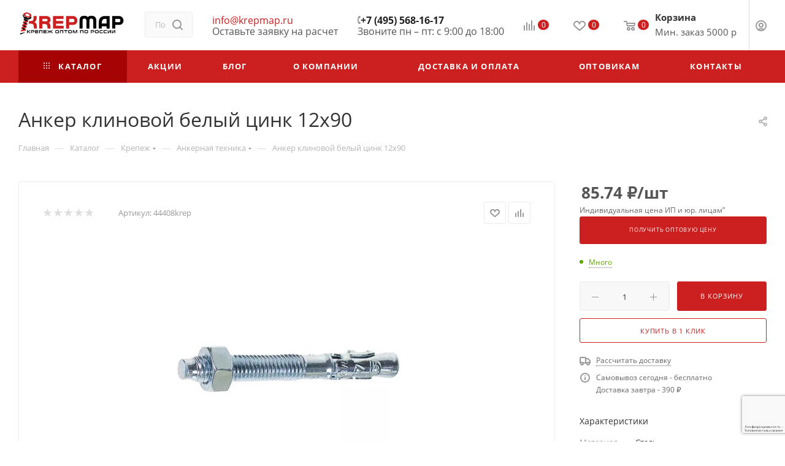

--- FILE ---
content_type: text/html; charset=UTF-8
request_url: https://krepmap.ru/catalog/krepezh1/ankernaya_tekhnika1/47860/
body_size: 69603
content:
<!DOCTYPE html>
<html xmlns="http://www.w3.org/1999/xhtml" xml:lang="ru" lang="ru"  >
<head><link rel="canonical" href="https://krepmap.ru/catalog/krepezh1/ankernaya_tekhnika1/47860/" />
<!-- Google Tag Manager -->
<script>(function(w,d,s,l,i){w[l]=w[l]||[];w[l].push({'gtm.start':
new Date().getTime(),event:'gtm.js'});var f=d.getElementsByTagName(s)[0],
j=d.createElement(s),dl=l!='dataLayer'?'&l='+l:'';j.async=true;j.src=
'https://www.googletagmanager.com/gtm.js?id='+i+dl;f.parentNode.insertBefore(j,f);
})(window,document,'script','dataLayer','GTM-W6J2Q8D');</script>
<!-- End Google Tag Manager -->
	<title>Анкер клиновой белый цинк 12x90 на сайте krepmap.ru</title>
	<meta name="viewport" content="initial-scale=1.0, width=device-width, maximum-scale=1" />
	<meta name="HandheldFriendly" content="true" />
	<meta name="yes" content="yes" />
	<meta name="apple-mobile-web-app-status-bar-style" content="black" />
	<meta name="SKYPE_TOOLBAR" content="SKYPE_TOOLBAR_PARSER_COMPATIBLE" />
	<meta http-equiv="Content-Type" content="text/html; charset=UTF-8" />
<meta name="keywords" content="Анкер клиновой белый цинк 12x90,купить анкер клиновой белый цинк 12x90, приобрести анкер клиновой белый цинк 12x90, заказать анкер клиновой белый цинк 12x90" />
<meta name="description" content="Приобретайте качественный инструмент анкер клиновой белый цинк 12x90 на нашем сайте." />
<link href="/bitrix/css/aspro.max/notice.min.css?16662946082876"  rel="stylesheet" />
<link href="/bitrix/js/ui/design-tokens/dist/ui.design-tokens.min.css?175931886323463"  rel="stylesheet" />
<link href="/bitrix/js/ui/fonts/opensans/ui.font.opensans.min.css?16684274042320"  rel="stylesheet" />
<link href="/bitrix/js/main/popup/dist/main.popup.bundle.min.css?175931930328056"  rel="stylesheet" />
<link href="/bitrix/cache/css/s1/aspro_max/page_deff838c1cd9c3097f9f529de2d15834/page_deff838c1cd9c3097f9f529de2d15834_v1.css?1759319994126911"  rel="stylesheet" />
<link href="/bitrix/cache/css/s1/aspro_max/default_dcb394247723c8aeebbb41cf2fbdd00f/default_dcb394247723c8aeebbb41cf2fbdd00f_v1.css?175931999458439"  rel="stylesheet" />
<link href="/bitrix/panel/main/popup.min.css?167681387420774"  rel="stylesheet" />
<link href="/bitrix/cache/css/s1/aspro_max/template_6b0406ce8a953346f1b1400b36e789fa/template_6b0406ce8a953346f1b1400b36e789fa_v1.css?17593197331212670"  data-template-style="true" rel="stylesheet" />
<script>if(!window.BX)window.BX={};if(!window.BX.message)window.BX.message=function(mess){if(typeof mess==='object'){for(let i in mess) {BX.message[i]=mess[i];} return true;}};</script>
<script>(window.BX||top.BX).message({"pull_server_enabled":"Y","pull_config_timestamp":1664344981,"shared_worker_allowed":"Y","pull_guest_mode":"N","pull_guest_user_id":0,"pull_worker_mtime":1759318809});(window.BX||top.BX).message({"PULL_OLD_REVISION":"Для продолжения корректной работы с сайтом необходимо перезагрузить страницу."});</script>
<script>(window.BX||top.BX).message({"JS_CORE_LOADING":"Загрузка...","JS_CORE_NO_DATA":"- Нет данных -","JS_CORE_WINDOW_CLOSE":"Закрыть","JS_CORE_WINDOW_EXPAND":"Развернуть","JS_CORE_WINDOW_NARROW":"Свернуть в окно","JS_CORE_WINDOW_SAVE":"Сохранить","JS_CORE_WINDOW_CANCEL":"Отменить","JS_CORE_WINDOW_CONTINUE":"Продолжить","JS_CORE_H":"ч","JS_CORE_M":"м","JS_CORE_S":"с","JSADM_AI_HIDE_EXTRA":"Скрыть лишние","JSADM_AI_ALL_NOTIF":"Показать все","JSADM_AUTH_REQ":"Требуется авторизация!","JS_CORE_WINDOW_AUTH":"Войти","JS_CORE_IMAGE_FULL":"Полный размер"});</script>
<script src="/bitrix/js/main/core/core.min.js?1759319358229643"></script>
<script>BX.Runtime.registerExtension({"name":"main.core","namespace":"BX","loaded":true});</script>
<script>BX.setJSList(["\/bitrix\/js\/main\/core\/core_ajax.js","\/bitrix\/js\/main\/core\/core_promise.js","\/bitrix\/js\/main\/polyfill\/promise\/js\/promise.js","\/bitrix\/js\/main\/loadext\/loadext.js","\/bitrix\/js\/main\/loadext\/extension.js","\/bitrix\/js\/main\/polyfill\/promise\/js\/promise.js","\/bitrix\/js\/main\/polyfill\/find\/js\/find.js","\/bitrix\/js\/main\/polyfill\/includes\/js\/includes.js","\/bitrix\/js\/main\/polyfill\/matches\/js\/matches.js","\/bitrix\/js\/ui\/polyfill\/closest\/js\/closest.js","\/bitrix\/js\/main\/polyfill\/fill\/main.polyfill.fill.js","\/bitrix\/js\/main\/polyfill\/find\/js\/find.js","\/bitrix\/js\/main\/polyfill\/matches\/js\/matches.js","\/bitrix\/js\/main\/polyfill\/core\/dist\/polyfill.bundle.js","\/bitrix\/js\/main\/core\/core.js","\/bitrix\/js\/main\/polyfill\/intersectionobserver\/js\/intersectionobserver.js","\/bitrix\/js\/main\/lazyload\/dist\/lazyload.bundle.js","\/bitrix\/js\/main\/polyfill\/core\/dist\/polyfill.bundle.js","\/bitrix\/js\/main\/parambag\/dist\/parambag.bundle.js"]);
</script>
<script>BX.Runtime.registerExtension({"name":"aspro_bootstrap","namespace":"window","loaded":true});</script>
<script>(window.BX||top.BX).message({"NOTICE_ADDED2CART":"В корзине","NOTICE_CLOSE":"Закрыть","NOTICE_MORE":"и ещё #COUNT# #PRODUCTS#","NOTICE_PRODUCT0":"товаров","NOTICE_PRODUCT1":"товар","NOTICE_PRODUCT2":"товара","NOTICE_ADDED2DELAY":"В отложенных","NOTICE_ADDED2COMPARE":"В сравнении"});</script>
<script>BX.Runtime.registerExtension({"name":"aspro_notice","namespace":"window","loaded":true});</script>
<script>(window.BX||top.BX).message({"CT_BST_SEARCH_BUTTON2":"Найти","SEARCH_IN_SITE_FULL":"По всему сайту","SEARCH_IN_SITE":"Везде","SEARCH_IN_CATALOG_FULL":"По каталогу","SEARCH_IN_CATALOG":"Каталог"});</script>
<script>BX.Runtime.registerExtension({"name":"aspro_searchtitle","namespace":"window","loaded":true});</script>
<script>BX.Runtime.registerExtension({"name":"aspro_line_block","namespace":"window","loaded":true});</script>
<script>BX.Runtime.registerExtension({"name":"aspro_mega_menu","namespace":"window","loaded":true});</script>
<script>BX.Runtime.registerExtension({"name":"ui.design-tokens","namespace":"window","loaded":true});</script>
<script>BX.Runtime.registerExtension({"name":"ui.fonts.opensans","namespace":"window","loaded":true});</script>
<script>BX.Runtime.registerExtension({"name":"main.popup","namespace":"BX.Main","loaded":true});</script>
<script>BX.Runtime.registerExtension({"name":"popup","namespace":"window","loaded":true});</script>
<script>BX.Runtime.registerExtension({"name":"main.pageobject","namespace":"BX","loaded":true});</script>
<script>(window.BX||top.BX).message({"JS_CORE_LOADING":"Загрузка...","JS_CORE_NO_DATA":"- Нет данных -","JS_CORE_WINDOW_CLOSE":"Закрыть","JS_CORE_WINDOW_EXPAND":"Развернуть","JS_CORE_WINDOW_NARROW":"Свернуть в окно","JS_CORE_WINDOW_SAVE":"Сохранить","JS_CORE_WINDOW_CANCEL":"Отменить","JS_CORE_WINDOW_CONTINUE":"Продолжить","JS_CORE_H":"ч","JS_CORE_M":"м","JS_CORE_S":"с","JSADM_AI_HIDE_EXTRA":"Скрыть лишние","JSADM_AI_ALL_NOTIF":"Показать все","JSADM_AUTH_REQ":"Требуется авторизация!","JS_CORE_WINDOW_AUTH":"Войти","JS_CORE_IMAGE_FULL":"Полный размер"});</script>
<script>BX.Runtime.registerExtension({"name":"window","namespace":"window","loaded":true});</script>
<script>(window.BX||top.BX).message({"DROP_FILE":"\u003Cspan\u003EНажмите для загрузки\u003C\/span\u003E или перетащите фото (до 0.5 мб на файл)"});</script>
<script>BX.Runtime.registerExtension({"name":"aspro_drop","namespace":"window","loaded":true});</script>
<script type="extension/settings" data-extension="currency.currency-core">{"region":"ru"}</script>
<script>BX.Runtime.registerExtension({"name":"currency.currency-core","namespace":"BX.Currency","loaded":true});</script>
<script>BX.Runtime.registerExtension({"name":"currency","namespace":"window","loaded":true});</script>
<script>BX.Runtime.registerExtension({"name":"aspro_swiper_init","namespace":"window","loaded":true});</script>
<script>BX.Runtime.registerExtension({"name":"aspro_swiper","namespace":"window","loaded":true});</script>
<script>BX.Runtime.registerExtension({"name":"aspro_swiper_main_styles","namespace":"window","loaded":true});</script>
<script>BX.Runtime.registerExtension({"name":"aspro_hash_location","namespace":"window","loaded":true});</script>
<script>BX.Runtime.registerExtension({"name":"aspro_tabs_history","namespace":"window","loaded":true});</script>
<script>BX.Runtime.registerExtension({"name":"aspro_countdown","namespace":"window","loaded":true});</script>
<script>BX.Runtime.registerExtension({"name":"ls","namespace":"window","loaded":true});</script>
<script>BX.Runtime.registerExtension({"name":"aspro_owl_carousel","namespace":"window","loaded":true});</script>
<script>BX.Runtime.registerExtension({"name":"aspro_catalog_element","namespace":"window","loaded":true});</script>
<script>BX.Runtime.registerExtension({"name":"aspro_detail_gallery","namespace":"window","loaded":true});</script>
<script>BX.Runtime.registerExtension({"name":"aspro_bonus_system","namespace":"window","loaded":true});</script>
<script>BX.Runtime.registerExtension({"name":"aspro_fancybox","namespace":"window","loaded":true});</script>
<script>BX.Runtime.registerExtension({"name":"aspro_animation_ext","namespace":"window","loaded":true});</script>
<script>(window.BX||top.BX).message({"LANGUAGE_ID":"ru","FORMAT_DATE":"DD.MM.YYYY","FORMAT_DATETIME":"DD.MM.YYYY HH:MI:SS","COOKIE_PREFIX":"BITRIX_SM","SERVER_TZ_OFFSET":"10800","UTF_MODE":"Y","SITE_ID":"s1","SITE_DIR":"\/","USER_ID":"","SERVER_TIME":1769063301,"USER_TZ_OFFSET":0,"USER_TZ_AUTO":"Y","bitrix_sessid":"0c28037fef9eb8b087513b2b0cae4813"});</script>

<script  src="/bitrix/cache/js/s1/aspro_max/kernel_main/kernel_main_v1.js?1764679638196391"></script>
<script src="/bitrix/js/pull/protobuf/protobuf.min.js?166629460376433"></script>
<script src="/bitrix/js/pull/protobuf/model.min.js?166629460314190"></script>
<script src="/bitrix/js/main/core/core_promise.min.js?16662945992490"></script>
<script src="/bitrix/js/rest/client/rest.client.min.js?16662946039240"></script>
<script src="/bitrix/js/pull/client/pull.client.min.js?175931881049849"></script>
<script src="/bitrix/js/main/ajax.min.js?166629459922194"></script>
<script src="/bitrix/js/aspro.max/notice.min.js?166629460414243"></script>
<script src="/bitrix/js/main/popup/dist/main.popup.bundle.min.js?175931936967261"></script>
<script src="/bitrix/js/main/rating.min.js?175896453612227"></script>
<script src="/bitrix/js/currency/currency-core/dist/currency-core.bundle.min.js?17593187604569"></script>
<script src="/bitrix/js/currency/core_currency.min.js?1759318760835"></script>
<script src="/bitrix/js/main/core/core_ls.min.js?17593189622683"></script>
<script>BX.setJSList(["\/bitrix\/js\/main\/session.js","\/bitrix\/js\/main\/pageobject\/dist\/pageobject.bundle.js","\/bitrix\/js\/main\/core\/core_window.js","\/bitrix\/js\/main\/date\/main.date.js","\/bitrix\/js\/main\/core\/core_date.js","\/bitrix\/js\/main\/utils.js","\/bitrix\/js\/main\/core\/core_fx.js","\/bitrix\/js\/main\/dd.js","\/bitrix\/js\/main\/core\/core_uf.js","\/bitrix\/js\/main\/core\/core_dd.js","\/bitrix\/js\/main\/core\/core_tooltip.js","\/bitrix\/templates\/aspro_max\/components\/bitrix\/catalog\/main\/script.js","\/bitrix\/templates\/aspro_max\/components\/bitrix\/catalog.element\/main\/script.js","\/bitrix\/templates\/aspro_max\/components\/bitrix\/sale.prediction.product.detail\/main\/script.js","\/bitrix\/templates\/aspro_max\/components\/bitrix\/sale.gift.product\/main\/script.js","\/bitrix\/templates\/aspro_max\/components\/bitrix\/sale.gift.main.products\/main\/script.js","\/bitrix\/templates\/aspro_max\/js\/rating_likes.js","\/bitrix\/templates\/aspro_max\/js\/slider.swiper.min.js","\/bitrix\/templates\/aspro_max\/vendor\/js\/carousel\/swiper\/swiper-bundle.min.js","\/bitrix\/templates\/aspro_max\/js\/hash_location.js","\/bitrix\/templates\/aspro_max\/js\/tabs_history.js","\/bitrix\/templates\/aspro_max\/js\/countdown.js","\/bitrix\/templates\/aspro_max\/js\/jquery.history.js","\/bitrix\/templates\/aspro_max\/vendor\/js\/carousel\/owl\/owl.carousel.min.js","\/bitrix\/templates\/aspro_max\/js\/catalog_element.min.js","\/bitrix\/templates\/aspro_max\/js\/jquery.fancybox.min.js","\/bitrix\/templates\/aspro_max\/vendor\/js\/bootstrap.js","\/bitrix\/templates\/aspro_max\/js\/jquery.actual.min.js","\/bitrix\/templates\/aspro_max\/vendor\/js\/ripple.js","\/bitrix\/templates\/aspro_max\/js\/browser.js","\/bitrix\/templates\/aspro_max\/js\/jquery.uniform.min.js","\/bitrix\/templates\/aspro_max\/vendor\/js\/sticky-sidebar.js","\/bitrix\/templates\/aspro_max\/js\/jquery.validate.min.js","\/bitrix\/templates\/aspro_max\/js\/jquery.alphanumeric.js","\/bitrix\/templates\/aspro_max\/js\/jquery.cookie.js","\/bitrix\/templates\/aspro_max\/js\/mobile.js","\/bitrix\/templates\/aspro_max\/js\/main.js","\/bitrix\/templates\/aspro_max\/js\/blocks\/blocks.js","\/bitrix\/components\/bitrix\/search.title\/script.js","\/bitrix\/templates\/aspro_max\/components\/bitrix\/search.title\/mega_menu\/script.js","\/bitrix\/templates\/aspro_max\/js\/searchtitle.js","\/bitrix\/templates\/aspro_max\/components\/bitrix\/menu\/menu_in_burger\/script.js","\/bitrix\/templates\/aspro_max\/components\/bitrix\/search.title\/corp\/script.js","\/bitrix\/templates\/aspro_max\/js\/mega_menu.js","\/bitrix\/components\/aspro\/developer.max\/templates\/.default\/script.js","\/bitrix\/components\/aspro\/marketing.popup.max\/templates\/.default\/script.js","\/bitrix\/templates\/aspro_max\/components\/bitrix\/search.title\/fixed\/script.js","\/bitrix\/templates\/aspro_max\/js\/custom.js","\/bitrix\/templates\/aspro_max\/components\/bitrix\/catalog.comments\/catalog\/script.js","\/bitrix\/templates\/aspro_max\/js\/drop.js"]);</script>
<script>BX.setCSSList(["\/bitrix\/templates\/aspro_max\/components\/bitrix\/catalog\/main\/style.css","\/bitrix\/templates\/aspro_max\/components\/bitrix\/sale.gift.main.products\/main\/style.css","\/bitrix\/templates\/aspro_max\/vendor\/css\/carousel\/swiper\/swiper-bundle.min.css","\/bitrix\/templates\/aspro_max\/css\/slider.swiper.min.css","\/bitrix\/templates\/aspro_max\/css\/main_slider.min.css","\/bitrix\/templates\/aspro_max\/vendor\/css\/carousel\/owl\/owl.carousel.min.css","\/bitrix\/templates\/aspro_max\/vendor\/css\/carousel\/owl\/owl.theme.default.min.css","\/bitrix\/templates\/aspro_max\/css\/detail-gallery.css","\/bitrix\/templates\/aspro_max\/css\/bonus-system.min.css","\/bitrix\/templates\/aspro_max\/css\/jquery.fancybox.min.css","\/bitrix\/templates\/aspro_max\/css\/animation\/animation_ext.css","\/bitrix\/templates\/aspro_max\/css\/fonts\/open-sans\/css\/open-sans.min.css","\/bitrix\/templates\/aspro_max\/css\/blocks\/dark-light-theme.css","\/bitrix\/templates\/aspro_max\/css\/colored.css","\/bitrix\/templates\/aspro_max\/vendor\/css\/bootstrap.css","\/bitrix\/templates\/aspro_max\/css\/styles.css","\/bitrix\/templates\/aspro_max\/css\/blocks\/blocks.css","\/bitrix\/templates\/aspro_max\/css\/blocks\/common.blocks\/counter-state\/counter-state.css","\/bitrix\/templates\/aspro_max\/css\/menu.css","\/bitrix\/templates\/aspro_max\/css\/catalog.css","\/bitrix\/templates\/aspro_max\/vendor\/css\/ripple.css","\/bitrix\/templates\/aspro_max\/css\/stores.css","\/bitrix\/templates\/aspro_max\/css\/yandex_map.css","\/bitrix\/templates\/aspro_max\/ajax\/ajax.css","\/bitrix\/templates\/aspro_max\/css\/searchtitle.css","\/bitrix\/templates\/aspro_max\/css\/blocks\/line-block.min.css","\/bitrix\/templates\/aspro_max\/css\/mega_menu.css","\/bitrix\/templates\/aspro_max\/components\/bitrix\/breadcrumb\/main\/style.css","\/bitrix\/templates\/aspro_max\/css\/footer.css","\/bitrix\/components\/aspro\/marketing.popup.max\/templates\/.default\/style.css","\/bitrix\/templates\/aspro_max\/styles.css","\/bitrix\/templates\/aspro_max\/template_styles.css","\/bitrix\/templates\/aspro_max\/css\/header.css","\/bitrix\/templates\/aspro_max\/css\/media.css","\/bitrix\/templates\/aspro_max\/css\/h1-normal.css","\/bitrix\/templates\/aspro_max\/themes\/custom_s1\/theme.css","\/bitrix\/templates\/aspro_max\/css\/widths\/width-2.css","\/bitrix\/templates\/aspro_max\/css\/fonts\/font-1.css","\/bitrix\/templates\/aspro_max\/css\/custom.css","\/bitrix\/templates\/aspro_max\/components\/bitrix\/catalog.comments\/catalog\/style.css","\/bitrix\/templates\/aspro_max\/css\/drop.css","\/bitrix\/components\/bitrix\/blog\/templates\/.default\/style.css","\/bitrix\/components\/bitrix\/blog\/templates\/.default\/themes\/green\/style.css","\/bitrix\/components\/bitrix\/rating.vote\/templates\/standart_text\/style.css"]);</script>
<script data-skip-moving='true'>window['asproRecaptcha'] = {params: {'recaptchaColor':'','recaptchaLogoShow':'','recaptchaSize':'','recaptchaBadge':'','recaptchaLang':'ru'},key: '6Lcy730hAAAAAPmTBWXH4XlfeGJGnwNmujP98SY5',ver: '3'};</script>
<script data-skip-moving='true'>!function(c,t,n,p){function s(e){var a=t.getElementById(e);if(a&&!(a.className.indexOf("g-recaptcha")<0)&&c.grecaptcha)if("3"==c[p].ver)a.innerHTML='<textarea class="g-recaptcha-response" style="display:none;resize:0;" name="g-recaptcha-response"></textarea>',grecaptcha.ready(function(){grecaptcha.execute(c[p].key,{action:"maxscore"}).then(function(e){a.innerHTML='<textarea class="g-recaptcha-response" style="display:none;resize:0;" name="g-recaptcha-response">'+e+"</textarea>"})});else{if(a.children.length)return;var r=grecaptcha.render(e,{sitekey:c[p].key+"",theme:c[p].params.recaptchaColor+"",size:c[p].params.recaptchaSize+"",callback:"onCaptchaVerify"+c[p].params.recaptchaSize,badge:c[p].params.recaptchaBadge});$(a).attr("data-widgetid",r)}}c.onLoadRenderRecaptcha=function(){var e=[];for(var a in c[n].args)if(c[n].args.hasOwnProperty(a)){var r=c[n].args[a][0];-1==e.indexOf(r)&&(e.push(r),s(r))}c[n]=function(e){s(e)}},c[n]=c[n]||function(){var e,a,r;c[n].args=c[n].args||[],c[n].args.push(arguments),a="recaptchaApiLoader",(e=t).getElementById(a)||((r=e.createElement("script")).id=a,r.src="//www.google.com/recaptcha/api.js?hl="+c[p].params.recaptchaLang+"&onload=onLoadRenderRecaptcha&render="+("3"==c[p].ver?c[p].key:"explicit"),e.head.appendChild(r))}}(window,document,"renderRecaptchaById","asproRecaptcha");</script>
<script data-skip-moving='true'>!function(){function d(a){for(var e=a;e;)if("form"===(e=e.parentNode).nodeName.toLowerCase())return e;return null}function i(a){var e=[],t=null,n=!1;void 0!==a&&(n=null!==a),t=n?a.getElementsByTagName("input"):document.getElementsByName("captcha_word");for(var r=0;r<t.length;r++)"captcha_word"===t[r].name&&e.push(t[r]);return e}function l(a){for(var e=[],t=a.getElementsByTagName("img"),n=0;n<t.length;n++)!/\/bitrix\/tools\/captcha.php\?(captcha_code|captcha_sid)=[^>]*?/i.test(t[n].src)&&"captcha"!==t[n].id||e.push(t[n]);return e}function h(a){var e="recaptcha-dynamic-"+(new Date).getTime();if(null!==document.getElementById(e)){for(var t=null;t=Math.floor(65535*Math.random()),null!==document.getElementById(e+t););e+=t}var n=document.createElement("div");n.id=e,n.className="g-recaptcha",n.attributes["data-sitekey"]=window.asproRecaptcha.key,a.parentNode&&(a.parentNode.className+=" recaptcha_text",a.parentNode.replaceChild(n,a)),"3"==window.asproRecaptcha.ver&&(a.closest(".captcha-row").style.display="none"),renderRecaptchaById(e)}function a(){for(var a,e,t,n,r=function(){var a=i(null);if(0===a.length)return[];for(var e=[],t=0;t<a.length;t++){var n=d(a[t]);null!==n&&e.push(n)}return e}(),c=0;c<r.length;c++){var o=r[c],p=i(o);if(0!==p.length){var s=l(o);if(0!==s.length){for(a=0;a<p.length;a++)h(p[a]);for(a=0;a<s.length;a++)t=s[a],n="[data-uri]",t.attributes.src=n,t.style.display="none","src"in t&&(t.parentNode&&-1===t.parentNode.className.indexOf("recaptcha_tmp_img")&&(t.parentNode.className+=" recaptcha_tmp_img"),t.src=n);e=o,"function"==typeof $&&$(e).find(".captcha-row label > span").length&&$(e).find(".captcha-row label > span").html(BX.message("RECAPTCHA_TEXT")+' <span class="star">*</span>')}}}}document.addEventListener?document.addEventListener("DOMNodeInserted",function(){try{return(function(){if("undefined"!=typeof renderRecaptchaById)for(var a=document.getElementsByClassName("g-recaptcha"),e=0;e<a.length;e++){var t=a[e];if(0===t.innerHTML.length){var n=t.id;if("string"==typeof n&&0!==n.length){if("3"==window.asproRecaptcha.ver)t.closest(".captcha-row").style.display="none";else if("function"==typeof $){var r=$(t).closest(".captcha-row");r.length&&(r.addClass(window.asproRecaptcha.params.recaptchaSize+" logo_captcha_"+window.asproRecaptcha.params.recaptchaLogoShow+" "+window.asproRecaptcha.params.recaptchaBadge),r.find(".captcha_image").addClass("recaptcha_tmp_img"),r.find(".captcha_input").addClass("recaptcha_text"),"invisible"!==window.asproRecaptcha.params.recaptchaSize&&(r.find("input.recaptcha").length||$('<input type="text" class="recaptcha" value="" />').appendTo(r)))}renderRecaptchaById(n)}}}}(),window.renderRecaptchaById&&window.asproRecaptcha&&window.asproRecaptcha.key)?(a(),!0):(console.error("Bad captcha keys or module error"),!0)}catch(a){return console.error(a),!0}},!1):console.warn("Your browser does not support dynamic ReCaptcha replacement")}();</script>
<script>
					(function () {
						"use strict";
						var counter = function ()
						{
							var cookie = (function (name) {
								var parts = ("; " + document.cookie).split("; " + name + "=");
								if (parts.length == 2) {
									try {return JSON.parse(decodeURIComponent(parts.pop().split(";").shift()));}
									catch (e) {}
								}
							})("BITRIX_CONVERSION_CONTEXT_s1");
							if (cookie && cookie.EXPIRE >= BX.message("SERVER_TIME"))
								return;
							var request = new XMLHttpRequest();
							request.open("POST", "/bitrix/tools/conversion/ajax_counter.php", true);
							request.setRequestHeader("Content-type", "application/x-www-form-urlencoded");
							request.send(
								"SITE_ID="+encodeURIComponent("s1")+
								"&sessid="+encodeURIComponent(BX.bitrix_sessid())+
								"&HTTP_REFERER="+encodeURIComponent(document.referrer)
							);
						};
						if (window.frameRequestStart === true)
							BX.addCustomEvent("onFrameDataReceived", counter);
						else
							BX.ready(counter);
					})();
				</script>
<script>BX.message({'PORTAL_WIZARD_NAME':'Аспро: Максимум - интернет-магазин','PORTAL_WIZARD_DESC':'Аспро: Максимум - интернет магазин с поддержкой современных технологий: BigData, композитный сайт, фасетный поиск, адаптивная верстка','ASPRO_MAX_MOD_INST_OK':'Поздравляем, модуль «Аспро: Максимум - интернет-магазин» успешно установлен!<br />\nДля установки готового сайта, пожалуйста перейдите <a href=\'/bitrix/admin/wizard_list.php?lang=ru\'>в список мастеров<\/a> <br />и выберите пункт «Установить» в меню мастера aspro:max','ASPRO_MAX_MOD_UNINST_OK':'Удаление модуля успешно завершено','ASPRO_MAX_SCOM_INSTALL_NAME':'Аспро: Максимум - интернет-магазин','ASPRO_MAX_SCOM_INSTALL_DESCRIPTION':'Мастер создания интернет-магазина «Аспро: Максимум - интернет-магазин»','ASPRO_MAX_SCOM_INSTALL_TITLE':'Установка модуля \"Аспро: Максимум\"','ASPRO_MAX_SCOM_UNINSTALL_TITLE':'Удаление модуля \"Аспро: Максимум\"','ASPRO_MAX_SPER_PARTNER':'Аспро','ASPRO_MAX_PARTNER_URI':'http://www.aspro.ru','OPEN_WIZARDS_LIST':'Открыть список мастеров','ASPRO_MAX_INSTALL_SITE':'Установить готовый сайт','PHONE':'Телефон','FAST_VIEW':'Быстрый просмотр','TABLES_SIZE_TITLE':'Подбор размера','SOCIAL':'Социальные сети','DESCRIPTION':'Описание магазина','ITEMS':'Товары','LOGO':'Логотип','REGISTER_INCLUDE_AREA':'Текст о регистрации','AUTH_INCLUDE_AREA':'Текст об авторизации','FRONT_IMG':'Изображение компании','EMPTY_CART':'пуста','CATALOG_VIEW_MORE':'... Показать все','CATALOG_VIEW_LESS':'... Свернуть','JS_REQUIRED':'Заполните это поле','JS_FORMAT':'Неверный формат','JS_FILE_EXT':'Недопустимое расширение файла','JS_PASSWORD_COPY':'Пароли не совпадают','JS_PASSWORD_LENGTH':'Минимум 6 символов','JS_ERROR':'Неверно заполнено поле','JS_FILE_SIZE':'Максимальный размер 5мб','JS_FILE_BUTTON_NAME':'Выберите файл','JS_FILE_DEFAULT':'Прикрепите файл','JS_DATE':'Некорректная дата','JS_DATETIME':'Некорректная дата/время','JS_REQUIRED_LICENSES':'Согласитесь с условиями','JS_REQUIRED_OFFER':'Согласитесь с условиями','LICENSE_PROP':'Согласие на обработку персональных данных','LOGIN_LEN':'Введите минимум {0} символа','FANCY_CLOSE':'Закрыть','FANCY_NEXT':'Следующий','FANCY_PREV':'Предыдущий','TOP_AUTH_REGISTER':'Регистрация','CALLBACK':'Заказать звонок','ASK':'Задать вопрос','REVIEW':'Оставить отзыв','S_CALLBACK':'Заказать звонок','UNTIL_AKC':'До конца акции','TITLE_QUANTITY_BLOCK':'Остаток','TITLE_QUANTITY':'шт','TOTAL_SUMM_ITEM':'Общая стоимость ','SUBSCRIBE_SUCCESS':'Вы успешно подписались','RECAPTCHA_TEXT':'Подтвердите, что вы не робот','JS_RECAPTCHA_ERROR':'Пройдите проверку','COUNTDOWN_SEC':'сек','COUNTDOWN_MIN':'мин','COUNTDOWN_HOUR':'час','COUNTDOWN_DAY0':'дн','COUNTDOWN_DAY1':'дн','COUNTDOWN_DAY2':'дн','COUNTDOWN_WEAK0':'Недель','COUNTDOWN_WEAK1':'Неделя','COUNTDOWN_WEAK2':'Недели','COUNTDOWN_MONTH0':'Месяцев','COUNTDOWN_MONTH1':'Месяц','COUNTDOWN_MONTH2':'Месяца','COUNTDOWN_YEAR0':'Лет','COUNTDOWN_YEAR1':'Год','COUNTDOWN_YEAR2':'Года','COUNTDOWN_COMPACT_SEC':'с','COUNTDOWN_COMPACT_MIN':'м','COUNTDOWN_COMPACT_HOUR':'ч','COUNTDOWN_COMPACT_DAY':'д','COUNTDOWN_COMPACT_WEAK':'н','COUNTDOWN_COMPACT_MONTH':'м','COUNTDOWN_COMPACT_YEAR0':'л','COUNTDOWN_COMPACT_YEAR1':'г','CATALOG_PARTIAL_BASKET_PROPERTIES_ERROR':'Заполнены не все свойства у добавляемого товара','CATALOG_EMPTY_BASKET_PROPERTIES_ERROR':'Выберите свойства товара, добавляемые в корзину в параметрах компонента','CATALOG_ELEMENT_NOT_FOUND':'Элемент не найден','ERROR_ADD2BASKET':'Ошибка добавления товара в корзину','CATALOG_SUCCESSFUL_ADD_TO_BASKET':'Успешное добавление товара в корзину','ERROR_BASKET_TITLE':'Ошибка корзины','ERROR_BASKET_PROP_TITLE':'Выберите свойства, добавляемые в корзину','ERROR_BASKET_BUTTON':'Выбрать','BASKET_TOP':'Корзина в шапке','ERROR_ADD_DELAY_ITEM':'Ошибка отложенной корзины','VIEWED_TITLE':'Ранее вы смотрели','VIEWED_BEFORE':'Ранее вы смотрели','BEST_TITLE':'Лучшие предложения','CT_BST_SEARCH_BUTTON':'Поиск','CT_BST_SEARCH2_BUTTON':'Найти','BASKET_PRINT_BUTTON':'Распечатать','BASKET_CLEAR_ALL_BUTTON':'Очистить','BASKET_QUICK_ORDER_BUTTON':'Быстрый заказ','BASKET_CONTINUE_BUTTON':'Продолжить покупки','BASKET_ORDER_BUTTON':'Оформить заказ','SHARE_BUTTON':'Поделиться','BASKET_CHANGE_TITLE':'Ваш заказ','BASKET_CHANGE_LINK':'Изменить','MORE_INFO_SKU':'Купить','FROM':'от','BEFORE':'до','TITLE_BLOCK_VIEWED_NAME':'Ранее вы смотрели','T_BASKET':'Корзина','FILTER_EXPAND_VALUES':'Показать все','FILTER_HIDE_VALUES':'Свернуть','FULL_ORDER':'Полный заказ','CUSTOM_COLOR_CHOOSE':'Выбрать','CUSTOM_COLOR_CANCEL':'Отмена','S_MOBILE_MENU':'Меню','MAX_T_MENU_BACK':'Назад','MAX_T_MENU_CALLBACK':'Обратная связь','MAX_T_MENU_CONTACTS_TITLE':'Будьте на связи','SEARCH_TITLE':'Поиск','SOCIAL_TITLE':'Оставайтесь на связи','HEADER_SCHEDULE':'Время работы','SEO_TEXT':'SEO описание','COMPANY_IMG':'Картинка компании','COMPANY_TEXT':'Описание компании','CONFIG_SAVE_SUCCESS':'Настройки сохранены','CONFIG_SAVE_FAIL':'Ошибка сохранения настроек','ITEM_ECONOMY':'Экономия','ITEM_ARTICLE':'Артикул: ','JS_FORMAT_ORDER':'имеет неверный формат','JS_BASKET_COUNT_TITLE':'В корзине товаров на SUMM','POPUP_VIDEO':'Видео','POPUP_GIFT_TEXT':'Нашли что-то особенное? Намекните другу о подарке!','ORDER_FIO_LABEL':'Ф.И.О.','ORDER_PHONE_LABEL':'Телефон','ORDER_REGISTER_BUTTON':'Регистрация','PRICES_TYPE':'Варианты цен','FILTER_HELPER_VALUES':' знач.','SHOW_MORE_SCU_MAIN':'Еще #COUNT#','SHOW_MORE_SCU_1':'предложение','SHOW_MORE_SCU_2':'предложения','SHOW_MORE_SCU_3':'предложений','PARENT_ITEM_NOT_FOUND':'Не найден основной товар для услуги в корзине. Обновите страницу и попробуйте снова.','INVALID_NUMBER':'Неверный номер','INVALID_COUNTRY_CODE':'Неверный код страны','TOO_SHORT':'Номер слишком короткий','TOO_LONG':'Номер слишком длинный'})</script>
<link href="/bitrix/templates/aspro_max/css/critical.min.css?166842737724" data-skip-moving="true" rel="stylesheet">
<meta name="theme-color" content="#cc2020">
<style>:root{--theme-base-color: #cc2020;--theme-base-opacity-color: #cc20201a;--theme-base-color-saturation:73%;--theme-base-color-lightness:46%;}</style>
<style>html {--theme-page-width: 1500px;--theme-page-width-padding: 32px}</style>
<script src="/bitrix/templates/aspro_max/js/observer.js" async defer></script>
<script data-skip-moving="true">window.lazySizesConfig = window.lazySizesConfig || {};lazySizesConfig.loadMode = 1;lazySizesConfig.expand = 200;lazySizesConfig.expFactor = 1;lazySizesConfig.hFac = 0.1;window.lazySizesConfig.lazyClass = "lazy";</script>
<script src="/bitrix/templates/aspro_max/js/lazysizes.min.js" data-skip-moving="true" defer></script>
<script src="/bitrix/templates/aspro_max/js/ls.unveilhooks.min.js" data-skip-moving="true" defer></script>
<link href="/bitrix/templates/aspro_max/css/print.min.css?167647265821755" data-template-style="true" rel="stylesheet" media="print">
					<script data-skip-moving="true" src="/bitrix/js/main/jquery/jquery-2.2.4.min.js"></script>
					<script data-skip-moving="true" src="/bitrix/templates/aspro_max/js/speed.min.js?=1676472655"></script>
<link rel="shortcut icon" href="/favicon.svg" type="image/svg+xml" />
<link rel="apple-touch-icon" sizes="180x180" href="/upload/CMax/02c/zpt9ez23ctnf2i3ryrfded2isdi40f2z.png" />
<link rel="alternate" media="only screen and (max-width: 640px)" href="https://krepmap.ru/catalog/krepezh1/ankernaya_tekhnika1/47860/"/>
<meta property="og:description" content="Другие размеры: 6х40 — 24х300" />
<meta property="og:image" content="https://krepmap.ru:443/upload/iblock/6e5/n63f2mapdcp95p0qm8l1s7l2we18vc2y.webp" />
<link rel="image_src" href="https://krepmap.ru:443/upload/iblock/6e5/n63f2mapdcp95p0qm8l1s7l2we18vc2y.webp"  />
<meta property="og:title" content="Анкер клиновой белый цинк 12x90 на сайте krepmap.ru" />
<meta property="og:type" content="website" />
<meta property="og:url" content="https://krepmap.ru:443/catalog/krepezh1/ankernaya_tekhnika1/47860/" />
<script src="/bitrix/templates/aspro_max/js/fetch/bottom_panel.js" data-skip-moving="true" defer=""></script>

<script  src="/bitrix/cache/js/s1/aspro_max/template_8242a4004939ab1683d055090960d3af/template_8242a4004939ab1683d055090960d3af_v1.js?1759319733373520"></script>
<script  src="/bitrix/cache/js/s1/aspro_max/page_84c2ec27a5249f426e3959400313909e/page_84c2ec27a5249f426e3959400313909e_v1.js?1759319994323727"></script>
<script  src="/bitrix/cache/js/s1/aspro_max/default_6fe0a925758df9225a08da238eda5c9a/default_6fe0a925758df9225a08da238eda5c9a_v1.js?175931999411057"></script>
			</head>
<body class=" site_s1  fill_bg_n catalog-delayed-btn-Y theme-light" id="main" data-site="/">
<!-- Google Tag Manager (noscript) -->
<noscript><iframe src="https://www.googletagmanager.com/ns.html?id=GTM-W6J2Q8D"
height="0" width="0" style="display:none;visibility:hidden"></iframe></noscript>
<!-- End Google Tag Manager (noscript) -->
	
	<div id="panel"></div>
	
				<!--'start_frame_cache_basketitems-component-block'-->												<div id="ajax_basket"></div>
					<!--'end_frame_cache_basketitems-component-block'-->								<div class="cd-modal-bg"></div>
		<script data-skip-moving="true">var solutionName = 'arMaxOptions';</script>
		<script src="/bitrix/templates/aspro_max/js/setTheme.php?site_id=s1&site_dir=/" data-skip-moving="true"></script>
		<script>window.onload=function(){window.basketJSParams = window.basketJSParams || [];}
		BX.message({'MIN_ORDER_PRICE_TEXT':'<b>Минимальная сумма заказа #PRICE#<\/b><br/>Пожалуйста, добавьте еще товаров в корзину','LICENSES_TEXT':'Я согласен на <a href=\"/include/licenses_detail.php\" target=\"_blank\">обработку персональных данных<\/a>','OFFER_TEXT':'Согласен с <a href=\"/include/offer_detail.php\" target=\"_blank\">публичной офертой<\/a>'});
		arAsproOptions.PAGES.FRONT_PAGE = window[solutionName].PAGES.FRONT_PAGE = "";arAsproOptions.PAGES.BASKET_PAGE = window[solutionName].PAGES.BASKET_PAGE = "";arAsproOptions.PAGES.ORDER_PAGE = window[solutionName].PAGES.ORDER_PAGE = "";arAsproOptions.PAGES.PERSONAL_PAGE = window[solutionName].PAGES.PERSONAL_PAGE = "";arAsproOptions.PAGES.CATALOG_PAGE = window[solutionName].PAGES.CATALOG_PAGE = "1";</script>
		<div class="wrapper1  header_bgcolored long_header colored_header catalog_page basket_normal basket_fill_WHITE side_LEFT block_side_NORMAL catalog_icons_Y banner_auto with_fast_view mheader-v1 header-v2 header-font-lower_N regions_N title_position_LEFT footer-v1 front-vindex1 mfixed_Y mfixed_view_always title-v3 lazy_Y with_phones compact-catalog dark-hover-overlay normal-catalog-img landing-normal big-banners-mobile-slider bottom-icons-panel-N compact-breadcrumbs-N catalog-delayed-btn-Y  ">

<div class="mega_fixed_menu scrollblock">
	<div class="maxwidth-theme">
		<svg class="svg svg-close" width="14" height="14" viewBox="0 0 14 14">
		  <path data-name="Rounded Rectangle 568 copy 16" d="M1009.4,953l5.32,5.315a0.987,0.987,0,0,1,0,1.4,1,1,0,0,1-1.41,0L1008,954.4l-5.32,5.315a0.991,0.991,0,0,1-1.4-1.4L1006.6,953l-5.32-5.315a0.991,0.991,0,0,1,1.4-1.4l5.32,5.315,5.31-5.315a1,1,0,0,1,1.41,0,0.987,0.987,0,0,1,0,1.4Z" transform="translate(-1001 -946)"></path>
		</svg>
		<i class="svg svg-close mask arrow"></i>
		<div class="row">
			<div class="col-md-9">
				<div class="left_menu_block">
					<div class="logo_block flexbox flexbox--row align-items-normal">
						<div class="logo">
							<a href="/"><img src="/upload/CMax/66b/6xyd5rlx9ees1ukgqk0sz8rrkjh7t0ez.png" alt="ООО "КАРТА КРЕПЕЖА"" title="ООО "КАРТА КРЕПЕЖА"" data-src="" /></a>						</div>
						<div class="top-description addr">
							Интернет-магазин по оптовой продаже крепежа<br>						</div>
					</div>
					<div class="search_block">
						<div class="search_wrap">
							<div class="search-block">
									<div class="search-wrapper">
		<div id="title-search_mega_menu">
			<form action="/catalog/" class="search">
				<div class="search-input-div">
					<input class="search-input" id="title-search-input_mega_menu" type="text" name="q" value="" placeholder="Поиск" size="20" maxlength="50" autocomplete="off" />
				</div>
				<div class="search-button-div">
					<button class="btn btn-search" type="submit" name="s" value="Найти"><i class="svg search2  inline " aria-hidden="true"><svg width="17" height="17" ><use xlink:href="/bitrix/templates/aspro_max/images/svg/header_icons_srite.svg#search"></use></svg></i></button>
					
					<span class="close-block inline-search-hide"><span class="svg svg-close close-icons"></span></span>
				</div>
			</form>
		</div>
	</div>
<script>
	var jsControl = new JCTitleSearch3({
		//'WAIT_IMAGE': '/bitrix/themes/.default/images/wait.gif',
		'AJAX_PAGE' : '/catalog/krepezh1/ankernaya_tekhnika1/47860/',
		'CONTAINER_ID': 'title-search_mega_menu',
		'INPUT_ID': 'title-search-input_mega_menu',
		'INPUT_ID_TMP': 'title-search-input_mega_menu',
		'MIN_QUERY_LEN': 2
	});
</script>							</div>
						</div>
					</div>
										<!-- noindex -->

	<div class="burger_menu_wrapper">
		
			<div class="top_link_wrapper">
				<div class="menu-item dropdown catalog wide_menu   active">
					<div class="wrap">
						<a class="dropdown-toggle" href="/catalog/">
							<div class="link-title color-theme-hover">
																	<i class="svg inline  svg-inline-icon_catalog" aria-hidden="true" ><svg xmlns="http://www.w3.org/2000/svg" width="10" height="10" viewBox="0 0 10 10"><path  data-name="Rounded Rectangle 969 copy 7" class="cls-1" d="M644,76a1,1,0,1,1-1,1A1,1,0,0,1,644,76Zm4,0a1,1,0,1,1-1,1A1,1,0,0,1,648,76Zm4,0a1,1,0,1,1-1,1A1,1,0,0,1,652,76Zm-8,4a1,1,0,1,1-1,1A1,1,0,0,1,644,80Zm4,0a1,1,0,1,1-1,1A1,1,0,0,1,648,80Zm4,0a1,1,0,1,1-1,1A1,1,0,0,1,652,80Zm-8,4a1,1,0,1,1-1,1A1,1,0,0,1,644,84Zm4,0a1,1,0,1,1-1,1A1,1,0,0,1,648,84Zm4,0a1,1,0,1,1-1,1A1,1,0,0,1,652,84Z" transform="translate(-643 -76)"/></svg></i>																Каталог							</div>
						</a>
													<span class="tail"></span>
							<div class="burger-dropdown-menu row">
								<div class="menu-wrapper" >
									
																														<div class="col-md-4 dropdown-submenu active has_img">
																						<a href="/catalog/krepezh1/" class="color-theme-hover" title="Крепеж">
												<span class="name option-font-bold">Крепеж</span>
											</a>
																								<div class="burger-dropdown-menu toggle_menu">
																																									<div class="menu-item   active">
															<a href="/catalog/krepezh1/ankernaya_tekhnika1/" title="Анкерная техника">
																<span class="name color-theme-hover">Анкерная техника</span>
															</a>
																													</div>
																																									<div class="menu-item   ">
															<a href="/catalog/krepezh1/bolty1/" title="Болты">
																<span class="name color-theme-hover">Болты</span>
															</a>
																													</div>
																																									<div class="menu-item   ">
															<a href="/catalog/krepezh1/gayki1/" title="Гайки">
																<span class="name color-theme-hover">Гайки</span>
															</a>
																													</div>
																																									<div class="menu-item   ">
															<a href="/catalog/krepezh1/shpilki1/" title="Шпильки">
																<span class="name color-theme-hover">Шпильки</span>
															</a>
																													</div>
																																									<div class="menu-item   ">
															<a href="/catalog/krepezh1/shayby1/" title="Шайбы">
																<span class="name color-theme-hover">Шайбы</span>
															</a>
																													</div>
																																									<div class="menu-item   ">
															<a href="/catalog/krepezh1/zaklepki_rezbovye1/" title="Заклепки резьбовые">
																<span class="name color-theme-hover">Заклепки резьбовые</span>
															</a>
																													</div>
																																									<div class="menu-item   ">
															<a href="/catalog/krepezh1/zaklepki_vytyazhnye1/" title="Заклепки вытяжные">
																<span class="name color-theme-hover">Заклепки вытяжные</span>
															</a>
																													</div>
																																									<div class="menu-item   ">
															<a href="/catalog/krepezh1/vinty1/" title="Винты">
																<span class="name color-theme-hover">Винты</span>
															</a>
																													</div>
																																									<div class="menu-item   ">
															<a href="/catalog/krepezh1/samorezy1/" title="Саморезы">
																<span class="name color-theme-hover">Саморезы</span>
															</a>
																													</div>
																																									<div class="menu-item   ">
															<a href="/catalog/krepezh1/dyubelnaya_tekhnika1/" title="Дюбельная техника">
																<span class="name color-theme-hover">Дюбельная техника</span>
															</a>
																													</div>
																																									<div class="menu-item collapsed  ">
															<a href="/catalog/krepezh1/gvozdi1/" title="Гвозди">
																<span class="name color-theme-hover">Гвозди</span>
															</a>
																													</div>
																																									<div class="menu-item collapsed  ">
															<a href="/catalog/krepezh1/khomuty1/" title="Хомуты">
																<span class="name color-theme-hover">Хомуты</span>
															</a>
																													</div>
																																									<div class="menu-item collapsed  ">
															<a href="/catalog/krepezh1/koltsa_stopornye1/" title="Кольца стопорные">
																<span class="name color-theme-hover">Кольца стопорные</span>
															</a>
																													</div>
																																									<div class="menu-item collapsed  ">
															<a href="/catalog/krepezh1/shtifty_i_shplinty_shponki1/" title="Штифты и шплинты, шпонки">
																<span class="name color-theme-hover">Штифты и шплинты, шпонки</span>
															</a>
																													</div>
																																									<div class="menu-item collapsed  ">
															<a href="/catalog/krepezh1/provoloka_setka1/" title="Проволока сетка">
																<span class="name color-theme-hover">Проволока сетка</span>
															</a>
																													</div>
																																									<div class="menu-item collapsed  ">
															<a href="/catalog/krepezh1/elektrody1/" title="Электроды">
																<span class="name color-theme-hover">Электроды</span>
															</a>
																													</div>
																																									<div class="menu-item collapsed  ">
															<a href="/catalog/krepezh1/press_maslenki1/" title="Пресс-масленки">
																<span class="name color-theme-hover">Пресс-масленки</span>
															</a>
																													</div>
																									</div>
																					</div>
									
																														<div class="col-md-4 dropdown-submenu  has_img">
																						<a href="/catalog/nerzhaveyushchiy_krepezh1/" class="color-theme-hover" title="Нержавеющий крепеж">
												<span class="name option-font-bold">Нержавеющий крепеж</span>
											</a>
																								<div class="burger-dropdown-menu toggle_menu">
																																									<div class="menu-item   ">
															<a href="/catalog/nerzhaveyushchiy_krepezh1/ankera_nerzhaveyushchie1/" title="Анкера нержавеющие">
																<span class="name color-theme-hover">Анкера нержавеющие</span>
															</a>
																													</div>
																																									<div class="menu-item   ">
															<a href="/catalog/nerzhaveyushchiy_krepezh1/bolty_nerzhaveyushchie1/" title="Болты нержавеющие">
																<span class="name color-theme-hover">Болты нержавеющие</span>
															</a>
																													</div>
																																									<div class="menu-item   ">
															<a href="/catalog/nerzhaveyushchiy_krepezh1/vinty_nerzhaveyushchie1/" title="Винты нержавеющие">
																<span class="name color-theme-hover">Винты нержавеющие</span>
															</a>
																													</div>
																																									<div class="menu-item   ">
															<a href="/catalog/nerzhaveyushchiy_krepezh1/gayki_nerzhaveyushchie1/" title="Гайки нержавеющие">
																<span class="name color-theme-hover">Гайки нержавеющие</span>
															</a>
																													</div>
																																									<div class="menu-item   ">
															<a href="/catalog/nerzhaveyushchiy_krepezh1/samorezy_nerzhaveyushchie1/" title="Саморезы нержавеющие">
																<span class="name color-theme-hover">Саморезы нержавеющие</span>
															</a>
																													</div>
																																									<div class="menu-item   ">
															<a href="/catalog/nerzhaveyushchiy_krepezh1/shayby_nerzhaveyushchie1/" title="Шайбы нержавеющие">
																<span class="name color-theme-hover">Шайбы нержавеющие</span>
															</a>
																													</div>
																																									<div class="menu-item   ">
															<a href="/catalog/nerzhaveyushchiy_krepezh1/takelazh_nerzhaveyushchiy1/" title="Такелаж нержавеющий">
																<span class="name color-theme-hover">Такелаж нержавеющий</span>
															</a>
																													</div>
																																									<div class="menu-item   ">
															<a href="/catalog/nerzhaveyushchiy_krepezh1/shpilki_nerzhaveyushchie1/" title="Шпильки нержавеющие">
																<span class="name color-theme-hover">Шпильки нержавеющие</span>
															</a>
																													</div>
																																									<div class="menu-item   ">
															<a href="/catalog/nerzhaveyushchiy_krepezh1/khomuty_nerzhaveyushchie1/" title="Хомуты нержавеющие">
																<span class="name color-theme-hover">Хомуты нержавеющие</span>
															</a>
																													</div>
																																									<div class="menu-item   ">
															<a href="/catalog/nerzhaveyushchiy_krepezh1/zaklepki_nerzhaveyushchie1/" title="Заклепки нержавеющие">
																<span class="name color-theme-hover">Заклепки нержавеющие</span>
															</a>
																													</div>
																																									<div class="menu-item collapsed  ">
															<a href="/catalog/nerzhaveyushchiy_krepezh1/shtifty_i_shplinty_shponki_nerzhaveyushchie1/" title="Штифты и шплинты, шпонки нержавеющие">
																<span class="name color-theme-hover">Штифты и шплинты, шпонки нержавеющие</span>
															</a>
																													</div>
																																									<div class="menu-item collapsed  ">
															<a href="/catalog/nerzhaveyushchiy_krepezh1/stopornye_koltsa_nerzhaveyushchie1/" title="Стопорные кольца нержавеющие">
																<span class="name color-theme-hover">Стопорные кольца нержавеющие</span>
															</a>
																													</div>
																																									<div class="menu-item collapsed  ">
															<a href="/catalog/nerzhaveyushchiy_krepezh1/antivandalnyy_nerzhaveyushchiy_krepezh1/" title="Антивандальный нержавеющий крепеж">
																<span class="name color-theme-hover">Антивандальный нержавеющий крепеж</span>
															</a>
																													</div>
																									</div>
																					</div>
									
																														<div class="col-md-4 dropdown-submenu  has_img">
																						<a href="/catalog/takelazh1/" class="color-theme-hover" title="Такелаж">
												<span class="name option-font-bold">Такелаж</span>
											</a>
																								<div class="burger-dropdown-menu toggle_menu">
																																									<div class="menu-item   ">
															<a href="/catalog/takelazh1/tsepi1/" title="Цепи">
																<span class="name color-theme-hover">Цепи</span>
															</a>
																													</div>
																																									<div class="menu-item   ">
															<a href="/catalog/takelazh1/kanaty_i_trosy1/" title="Канаты и тросы">
																<span class="name color-theme-hover">Канаты и тросы</span>
															</a>
																													</div>
																																									<div class="menu-item   ">
															<a href="/catalog/takelazh1/zazhimy_i_koush1/" title="Зажимы и коуш">
																<span class="name color-theme-hover">Зажимы и коуш</span>
															</a>
																													</div>
																																									<div class="menu-item   ">
															<a href="/catalog/takelazh1/talrepy1/" title="Талрепы">
																<span class="name color-theme-hover">Талрепы</span>
															</a>
																													</div>
																																									<div class="menu-item   ">
															<a href="/catalog/takelazh1/vertlyugi_i_bloki1/" title="Вертлюги и блоки">
																<span class="name color-theme-hover">Вертлюги и блоки</span>
															</a>
																													</div>
																																									<div class="menu-item   ">
															<a href="/catalog/takelazh1/kryuki_gruzovye1/" title="Крюки грузовые">
																<span class="name color-theme-hover">Крюки грузовые</span>
															</a>
																													</div>
																																									<div class="menu-item   ">
															<a href="/catalog/takelazh1/takelazhnye_skoby_i_soediniteli_tsepey1/" title="Такелажные скобы и соединители цепей">
																<span class="name color-theme-hover">Такелажные скобы и соединители цепей</span>
															</a>
																													</div>
																																									<div class="menu-item   ">
															<a href="/catalog/takelazh1/karabiny_koltsa_i_kryuchki1/" title="Карабины кольца и крючки">
																<span class="name color-theme-hover">Карабины кольца и крючки</span>
															</a>
																													</div>
																																									<div class="menu-item   ">
															<a href="/catalog/takelazh1/rym_krepezh_i_tochka_takelazhnaya1/" title="Рым крепеж и точка такелажная">
																<span class="name color-theme-hover">Рым крепеж и точка такелажная</span>
															</a>
																													</div>
																																									<div class="menu-item   ">
															<a href="/catalog/takelazh1/stropy_i_buksirovochnye_trosa1/" title="Стропы и буксировочные троса">
																<span class="name color-theme-hover">Стропы и буксировочные троса</span>
															</a>
																													</div>
																									</div>
																					</div>
									
																														<div class="col-md-4 dropdown-submenu  has_img">
																						<a href="/catalog/hilti1/" class="color-theme-hover" title="HILTI">
												<span class="name option-font-bold">HILTI</span>
											</a>
																								<div class="burger-dropdown-menu toggle_menu">
																																									<div class="menu-item   ">
															<a href="/catalog/hilti1/dyubelnyy_krepezh_hilti1/" title="Дюбельный крепеж HILTI">
																<span class="name color-theme-hover">Дюбельный крепеж HILTI</span>
															</a>
																													</div>
																									</div>
																					</div>
									
																														<div class="col-md-4 dropdown-submenu  has_img">
																						<a href="/catalog/krepezh_termoclip1/" class="color-theme-hover" title="Крепеж TERMOCLIP">
												<span class="name option-font-bold">Крепеж TERMOCLIP</span>
											</a>
																								<div class="burger-dropdown-menu toggle_menu">
																																									<div class="menu-item   ">
															<a href="/catalog/krepezh_termoclip1/montazhnye_elementy_inzhenernykh_sistem_termoclip1/" title="Монтажные элементы инженерных систем TERMOCLIP">
																<span class="name color-theme-hover">Монтажные элементы инженерных систем TERMOCLIP</span>
															</a>
																													</div>
																																									<div class="menu-item   ">
															<a href="/catalog/krepezh_termoclip1/vinty_samonarezayushchie_samosverlyashchie_termoclip1/" title="Винты самонарезающие самосверлящие TERMOCLIP">
																<span class="name color-theme-hover">Винты самонарезающие самосверлящие TERMOCLIP</span>
															</a>
																													</div>
																																									<div class="menu-item   ">
															<a href="/catalog/krepezh_termoclip1/fasadnyy_krepezh_termoclip1/" title="Фасадный крепеж TERMOCLIP">
																<span class="name color-theme-hover">Фасадный крепеж TERMOCLIP</span>
															</a>
																													</div>
																																									<div class="menu-item   ">
															<a href="/catalog/krepezh_termoclip1/krovelnyy_krepezh_termoclip1/" title="Кровельный крепеж TERMOCLIP">
																<span class="name color-theme-hover">Кровельный крепеж TERMOCLIP</span>
															</a>
																													</div>
																																									<div class="menu-item   ">
															<a href="/catalog/krepezh_termoclip1/krovelnye_voronki_termoclip1/" title="Кровельные воронки TERMOCLIP">
																<span class="name color-theme-hover">Кровельные воронки TERMOCLIP</span>
															</a>
																													</div>
																																									<div class="menu-item   ">
															<a href="/catalog/krepezh_termoclip1/gibkie_svyazi_kladki_naruzhnykh_sten_termoclip1/" title="Гибкие связи кладки наружных стен TERMOCLIP">
																<span class="name color-theme-hover">Гибкие связи кладки наружных стен TERMOCLIP</span>
															</a>
																													</div>
																																									<div class="menu-item   ">
															<a href="/catalog/krepezh_termoclip1/krepezh_dlya_tekhnicheskoy_izolyatsii_termoclip1/" title="Крепеж для технической изоляции TERMOCLIP">
																<span class="name color-theme-hover">Крепеж для технической изоляции TERMOCLIP</span>
															</a>
																													</div>
																																									<div class="menu-item   ">
															<a href="/catalog/krepezh_termoclip1/instrument_termoclip1/" title="Инструмент TERMOCLIP">
																<span class="name color-theme-hover">Инструмент TERMOCLIP</span>
															</a>
																													</div>
																									</div>
																					</div>
									
																														<div class="col-md-4 dropdown-submenu  has_img">
																						<a href="/catalog/montazhnye_sistemy1/" class="color-theme-hover" title="Монтажные системы">
												<span class="name option-font-bold">Монтажные системы</span>
											</a>
																								<div class="burger-dropdown-menu toggle_menu">
																																									<div class="menu-item   ">
															<a href="/catalog/montazhnye_sistemy1/profili_i_traversy_montazhnye1/" title="Профили и траверсы монтажные">
																<span class="name color-theme-hover">Профили и траверсы монтажные</span>
															</a>
																													</div>
																																									<div class="menu-item   ">
															<a href="/catalog/montazhnye_sistemy1/montazhnyy_skotch_i_lenta1/" title="Монтажный скотч и лента">
																<span class="name color-theme-hover">Монтажный скотч и лента</span>
															</a>
																													</div>
																																									<div class="menu-item   ">
															<a href="/catalog/montazhnye_sistemy1/perfolenta_i_din_reyka1/" title="Перфолента и Дин-рейка">
																<span class="name color-theme-hover">Перфолента и Дин-рейка</span>
															</a>
																													</div>
																																									<div class="menu-item   ">
															<a href="/catalog/montazhnye_sistemy1/vozdukhovody_i_komplektuyushchie1/" title="Воздуховоды и комплектующие">
																<span class="name color-theme-hover">Воздуховоды и комплектующие</span>
															</a>
																													</div>
																																									<div class="menu-item   ">
															<a href="/catalog/montazhnye_sistemy1/gibkie_vstavki1/" title="Гибкие вставки">
																<span class="name color-theme-hover">Гибкие вставки</span>
															</a>
																													</div>
																																									<div class="menu-item   ">
															<a href="/catalog/montazhnye_sistemy1/otsinkovannyy_metall1/" title="Оцинкованный металл">
																<span class="name color-theme-hover">Оцинкованный металл</span>
															</a>
																													</div>
																																									<div class="menu-item   ">
															<a href="/catalog/montazhnye_sistemy1/sistema_montazhnykh_profiley1/" title="Система монтажных профилей">
																<span class="name color-theme-hover">Система монтажных профилей</span>
															</a>
																													</div>
																																									<div class="menu-item   ">
															<a href="/catalog/montazhnye_sistemy1/sistema_pruzhinnogo_krepezha1/" title="Система пружинного крепежа">
																<span class="name color-theme-hover">Система пружинного крепежа</span>
															</a>
																													</div>
																																									<div class="menu-item   ">
															<a href="/catalog/montazhnye_sistemy1/sistema_trosovykh_krepleniy1/" title="Система тросовых креплений">
																<span class="name color-theme-hover">Система тросовых креплений</span>
															</a>
																													</div>
																																									<div class="menu-item   ">
															<a href="/catalog/montazhnye_sistemy1/montazhnye_komponenty1/" title="Монтажные компоненты">
																<span class="name color-theme-hover">Монтажные компоненты</span>
															</a>
																													</div>
																																									<div class="menu-item collapsed  ">
															<a href="/catalog/montazhnye_sistemy1/kabelnye_lotki1/" title="Кабельные лотки">
																<span class="name color-theme-hover">Кабельные лотки</span>
															</a>
																													</div>
																									</div>
																					</div>
									
																														<div class="col-md-4 dropdown-submenu  has_img">
																						<a href="/catalog/raskhodnye_materialy1/" class="color-theme-hover" title="Расходные материалы">
												<span class="name option-font-bold">Расходные материалы</span>
											</a>
																								<div class="burger-dropdown-menu toggle_menu">
																																									<div class="menu-item   ">
															<a href="/catalog/raskhodnye_materialy1/sverla1/" title="Сверла">
																<span class="name color-theme-hover">Сверла</span>
															</a>
																													</div>
																																									<div class="menu-item   ">
															<a href="/catalog/raskhodnye_materialy1/bury1/" title="Буры">
																<span class="name color-theme-hover">Буры</span>
															</a>
																													</div>
																																									<div class="menu-item   ">
															<a href="/catalog/raskhodnye_materialy1/koronki1/" title="Коронки">
																<span class="name color-theme-hover">Коронки</span>
															</a>
																													</div>
																																									<div class="menu-item   ">
															<a href="/catalog/raskhodnye_materialy1/frezy1/" title="Фрезы">
																<span class="name color-theme-hover">Фрезы</span>
															</a>
																													</div>
																																									<div class="menu-item   ">
															<a href="/catalog/raskhodnye_materialy1/abrazivnye_diski_i_chashki1/" title="Абразивные диски и чашки">
																<span class="name color-theme-hover">Абразивные диски и чашки</span>
															</a>
																													</div>
																																									<div class="menu-item   ">
															<a href="/catalog/raskhodnye_materialy1/udarnyy_instrument_dlya_perforatora1/" title="Ударный инструмент для перфоратора">
																<span class="name color-theme-hover">Ударный инструмент для перфоратора</span>
															</a>
																													</div>
																																									<div class="menu-item   ">
															<a href="/catalog/raskhodnye_materialy1/almaznye_diski_i_tarelki1/" title="Алмазные диски и тарелки">
																<span class="name color-theme-hover">Алмазные диски и тарелки</span>
															</a>
																													</div>
																																									<div class="menu-item   ">
															<a href="/catalog/raskhodnye_materialy1/perchatki_i_siz1/" title="Перчатки и СИЗ">
																<span class="name color-theme-hover">Перчатки и СИЗ</span>
															</a>
																													</div>
																																									<div class="menu-item   ">
															<a href="/catalog/raskhodnye_materialy1/pilki1/" title="Пилки">
																<span class="name color-theme-hover">Пилки</span>
															</a>
																													</div>
																																									<div class="menu-item   ">
															<a href="/catalog/raskhodnye_materialy1/bity1/" title="Биты">
																<span class="name color-theme-hover">Биты</span>
															</a>
																													</div>
																																									<div class="menu-item collapsed  ">
															<a href="/catalog/raskhodnye_materialy1/pilnye_diski1/" title="Пильные диски">
																<span class="name color-theme-hover">Пильные диски</span>
															</a>
																													</div>
																																									<div class="menu-item collapsed  ">
															<a href="/catalog/raskhodnye_materialy1/nareznoy_instrument1/" title="Нарезной инструмент">
																<span class="name color-theme-hover">Нарезной инструмент</span>
															</a>
																													</div>
																																									<div class="menu-item collapsed  ">
															<a href="/catalog/raskhodnye_materialy1/shchetki_zachistnye1/" title="Щетки зачистные">
																<span class="name color-theme-hover">Щетки зачистные</span>
															</a>
																													</div>
																																									<div class="menu-item collapsed  ">
															<a href="/catalog/raskhodnye_materialy1/skotchi_lenty_izolenty1/" title="Скотчи, ленты, изоленты">
																<span class="name color-theme-hover">Скотчи, ленты, изоленты</span>
															</a>
																													</div>
																																									<div class="menu-item collapsed  ">
															<a href="/catalog/raskhodnye_materialy1/lenty_shlifovalnye1/" title="Ленты шлифовальные">
																<span class="name color-theme-hover">Ленты шлифовальные</span>
															</a>
																													</div>
																																									<div class="menu-item collapsed  ">
															<a href="/catalog/raskhodnye_materialy1/stroitelnye_yemkosti1/" title="Строительные ёмкости">
																<span class="name color-theme-hover">Строительные ёмкости</span>
															</a>
																													</div>
																																									<div class="menu-item collapsed  ">
															<a href="/catalog/raskhodnye_materialy1/nasadki_dlya_miksera1/" title="Насадки для миксера">
																<span class="name color-theme-hover">Насадки для миксера</span>
															</a>
																													</div>
																																									<div class="menu-item collapsed  ">
															<a href="/catalog/raskhodnye_materialy1/meshki_dlya_musora1/" title="Мешки для мусора">
																<span class="name color-theme-hover">Мешки для мусора</span>
															</a>
																													</div>
																									</div>
																					</div>
									
																														<div class="col-md-4 dropdown-submenu  has_img">
																						<a href="/catalog/ruchnoy_instrument1/" class="color-theme-hover" title="Ручной инструмент">
												<span class="name option-font-bold">Ручной инструмент</span>
											</a>
																								<div class="burger-dropdown-menu toggle_menu">
																																									<div class="menu-item   ">
															<a href="/catalog/ruchnoy_instrument1/izmeritelnyy_i_razmetochnyy_instrument1/" title="Измерительный и разметочный инструмент">
																<span class="name color-theme-hover">Измерительный и разметочный инструмент</span>
															</a>
																													</div>
																																									<div class="menu-item   ">
															<a href="/catalog/ruchnoy_instrument1/udarno_rychazhnyy_instrument1/" title="Ударно-рычажный инструмент">
																<span class="name color-theme-hover">Ударно-рычажный инструмент</span>
															</a>
																													</div>
																																									<div class="menu-item   ">
															<a href="/catalog/ruchnoy_instrument1/stolyarno_slesarnyy_instrument1/" title="Столярно-слесарный инструмент">
																<span class="name color-theme-hover">Столярно-слесарный инструмент</span>
															</a>
																													</div>
																																									<div class="menu-item   ">
															<a href="/catalog/ruchnoy_instrument1/sharnirno_gubtsevyy_instrument1/" title="Шарнирно-губцевый инструмент">
																<span class="name color-theme-hover">Шарнирно-губцевый инструмент</span>
															</a>
																													</div>
																																									<div class="menu-item   ">
															<a href="/catalog/ruchnoy_instrument1/abrazivnyy_instrument_i_materialy1/" title="Абразивный инструмент и материалы">
																<span class="name color-theme-hover">Абразивный инструмент и материалы</span>
															</a>
																													</div>
																																									<div class="menu-item   ">
															<a href="/catalog/ruchnoy_instrument1/instrument_dlya_rezki_plitki1/" title="Инструмент для резки плитки">
																<span class="name color-theme-hover">Инструмент для резки плитки</span>
															</a>
																													</div>
																																									<div class="menu-item   ">
															<a href="/catalog/ruchnoy_instrument1/nozhovki_polotna_stusla1/" title="Ножовки, полотна, стусла">
																<span class="name color-theme-hover">Ножовки, полотна, стусла</span>
															</a>
																													</div>
																																									<div class="menu-item   ">
															<a href="/catalog/ruchnoy_instrument1/otvertki1/" title="Отвертки">
																<span class="name color-theme-hover">Отвертки</span>
															</a>
																													</div>
																																									<div class="menu-item   ">
															<a href="/catalog/ruchnoy_instrument1/skoby_i_steplery1/" title="Скобы и степлеры">
																<span class="name color-theme-hover">Скобы и степлеры</span>
															</a>
																													</div>
																																									<div class="menu-item   ">
															<a href="/catalog/ruchnoy_instrument1/dlya_shtukaturnykh_rabot1/" title="Для штукатурных работ">
																<span class="name color-theme-hover">Для штукатурных работ</span>
															</a>
																													</div>
																																									<div class="menu-item collapsed  ">
															<a href="/catalog/ruchnoy_instrument1/dlya_malyarnykh_rabot1/" title="Для малярных работ">
																<span class="name color-theme-hover">Для малярных работ</span>
															</a>
																													</div>
																																									<div class="menu-item collapsed  ">
															<a href="/catalog/ruchnoy_instrument1/rezhushchiy_instrument1/" title="Режущий инструмент">
																<span class="name color-theme-hover">Режущий инструмент</span>
															</a>
																													</div>
																																									<div class="menu-item collapsed  ">
															<a href="/catalog/ruchnoy_instrument1/lestnitsy_stremyanki1/" title="Лестницы, стремянки">
																<span class="name color-theme-hover">Лестницы, стремянки</span>
															</a>
																													</div>
																																									<div class="menu-item collapsed  ">
															<a href="/catalog/ruchnoy_instrument1/sistemy_khraneniya1/" title="Системы хранения">
																<span class="name color-theme-hover">Системы хранения</span>
															</a>
																													</div>
																																									<div class="menu-item collapsed  ">
															<a href="/catalog/ruchnoy_instrument1/zaklyepochniki1/" title="Заклёпочники">
																<span class="name color-theme-hover">Заклёпочники</span>
															</a>
																													</div>
																																									<div class="menu-item collapsed  ">
															<a href="/catalog/ruchnoy_instrument1/patrony1/" title="Патроны">
																<span class="name color-theme-hover">Патроны</span>
															</a>
																													</div>
																									</div>
																					</div>
									
																														<div class="col-md-4   has_img">
																						<a href="/catalog/bolty_fundamentnye1/" class="color-theme-hover" title="Болты фундаментные">
												<span class="name option-font-bold">Болты фундаментные</span>
											</a>
																					</div>
									
																														<div class="col-md-4 dropdown-submenu  has_img">
																						<a href="/catalog/mebelnaya_furnitura1/" class="color-theme-hover" title="Мебельная фурнитура">
												<span class="name option-font-bold">Мебельная фурнитура</span>
											</a>
																								<div class="burger-dropdown-menu toggle_menu">
																																									<div class="menu-item   ">
															<a href="/catalog/mebelnaya_furnitura1/mebelnye_vinty1/" title="Мебельные Винты">
																<span class="name color-theme-hover">Мебельные Винты</span>
															</a>
																													</div>
																																									<div class="menu-item   ">
															<a href="/catalog/mebelnaya_furnitura1/konfirmat1/" title="Конфирмат">
																<span class="name color-theme-hover">Конфирмат</span>
															</a>
																													</div>
																																									<div class="menu-item   ">
															<a href="/catalog/mebelnaya_furnitura1/futorki1/" title="Футорки">
																<span class="name color-theme-hover">Футорки</span>
															</a>
																													</div>
																																									<div class="menu-item   ">
															<a href="/catalog/mebelnaya_furnitura1/ekstsentriki1/" title="Эксцентрики">
																<span class="name color-theme-hover">Эксцентрики</span>
															</a>
																													</div>
																																									<div class="menu-item   ">
															<a href="/catalog/mebelnaya_furnitura1/styazhki1/" title="Стяжки">
																<span class="name color-theme-hover">Стяжки</span>
															</a>
																													</div>
																																									<div class="menu-item   ">
															<a href="/catalog/mebelnaya_furnitura1/mebelnye_ugolki1/" title="Мебельные уголки">
																<span class="name color-theme-hover">Мебельные уголки</span>
															</a>
																													</div>
																																									<div class="menu-item   ">
															<a href="/catalog/mebelnaya_furnitura1/klyuchi1/" title="Ключи">
																<span class="name color-theme-hover">Ключи</span>
															</a>
																													</div>
																																									<div class="menu-item   ">
															<a href="/catalog/mebelnaya_furnitura1/plastikovaya_furnitura1/" title="Пластиковая фурнитура">
																<span class="name color-theme-hover">Пластиковая фурнитура</span>
															</a>
																													</div>
																																									<div class="menu-item   ">
															<a href="/catalog/mebelnaya_furnitura1/palkoderzhateli_petli_zamki1/" title="Палкодержатели петли замки">
																<span class="name color-theme-hover">Палкодержатели петли замки</span>
															</a>
																													</div>
																																									<div class="menu-item   ">
															<a href="/catalog/mebelnaya_furnitura1/mebelnye_shtangi_i_shtangoderzhateli1/" title="Мебельные штанги и штангодержатели">
																<span class="name color-theme-hover">Мебельные штанги и штангодержатели</span>
															</a>
																													</div>
																									</div>
																					</div>
									
																														<div class="col-md-4   has_img">
																						<a href="/catalog/perforirovannyy_krepyezh1/" class="color-theme-hover" title="Перфорированный крепёж">
												<span class="name option-font-bold">Перфорированный крепёж</span>
											</a>
																					</div>
									
																														<div class="col-md-4 dropdown-submenu  has_img">
																						<a href="/catalog/stroitelnaya_khimiya1/" class="color-theme-hover" title="Строительная химия">
												<span class="name option-font-bold">Строительная химия</span>
											</a>
																								<div class="burger-dropdown-menu toggle_menu">
																																									<div class="menu-item   ">
															<a href="/catalog/stroitelnaya_khimiya1/rastvoriteli1/" title="Растворители">
																<span class="name color-theme-hover">Растворители</span>
															</a>
																													</div>
																																									<div class="menu-item   ">
															<a href="/catalog/stroitelnaya_khimiya1/klei_germetiki_peny1/" title="Клеи, герметики, пены">
																<span class="name color-theme-hover">Клеи, герметики, пены</span>
															</a>
																													</div>
																																									<div class="menu-item   ">
															<a href="/catalog/stroitelnaya_khimiya1/khimicheskie_ankery1/" title="Химические анкеры">
																<span class="name color-theme-hover">Химические анкеры</span>
															</a>
																													</div>
																																									<div class="menu-item   ">
															<a href="/catalog/stroitelnaya_khimiya1/pistolety_dlya_pen_i_germetikov1/" title="Пистолеты для пен и герметиков">
																<span class="name color-theme-hover">Пистолеты для пен и герметиков</span>
															</a>
																													</div>
																									</div>
																					</div>
									
																														<div class="col-md-4 dropdown-submenu  has_img">
																						<a href="/catalog/stroitelstvo_i_remont1/" class="color-theme-hover" title="Строительство и ремонт">
												<span class="name option-font-bold">Строительство и ремонт</span>
											</a>
																								<div class="burger-dropdown-menu toggle_menu">
																																									<div class="menu-item  dropdown-submenu ">
															<a href="/catalog/stroitelstvo_i_remont1/materialy1/" title="Материалы">
																<span class="name color-theme-hover">Материалы</span>
															</a>
																															<div class="burger-dropdown-menu with_padding">
																																			<div class="menu-item ">
																			<a href="/catalog/stroitelstvo_i_remont1/materialy1/krepezh_i_furnitura1/" title="Крепеж и фурнитура">
																				<span class="name color-theme-hover">Крепеж и фурнитура</span>
																			</a>
																		</div>
																																	</div>
																													</div>
																									</div>
																					</div>
																	</div>
							</div>
											</div>
				</div>
			</div>
					
		<div class="bottom_links_wrapper row">
								<div class="menu-item col-md-4 unvisible dropdown   ">
					<div class="wrap">
						<a class="dropdown-toggle" href="/company/">
							<div class="link-title color-theme-hover">
																	<i class="svg inline  svg-inline-icon_discount" aria-hidden="true" ><svg xmlns="http://www.w3.org/2000/svg" width="9" height="12" viewBox="0 0 9 12"><path  data-name="Shape 943 copy 12" class="cls-1" d="M710,75l-7,7h3l-1,5,7-7h-3Z" transform="translate(-703 -75)"/></svg></i>																Акции							</div>
						</a>
													<span class="tail"></span>
							<div class="burger-dropdown-menu">
								<div class="menu-wrapper" >
									
																														<div class="  ">
																						<a href="/company/index.php" class="color-theme-hover" title="О компании">
												<span class="name option-font-bold">О компании</span>
											</a>
																					</div>
									
																														<div class="  ">
																						<a href="/company/requisites/" class="color-theme-hover" title="Реквизиты">
												<span class="name option-font-bold">Реквизиты</span>
											</a>
																					</div>
																	</div>
							</div>
											</div>
				</div>
								<div class="menu-item col-md-4 unvisible    ">
					<div class="wrap">
						<a class="" href="/services/">
							<div class="link-title color-theme-hover">
																Услуги							</div>
						</a>
											</div>
				</div>
								<div class="menu-item col-md-4 unvisible    ">
					<div class="wrap">
						<a class="" href="/help/">
							<div class="link-title color-theme-hover">
																Как купить							</div>
						</a>
											</div>
				</div>
								<div class="menu-item col-md-4 unvisible dropdown   ">
					<div class="wrap">
						<a class="dropdown-toggle" href="/company/">
							<div class="link-title color-theme-hover">
																Компания							</div>
						</a>
													<span class="tail"></span>
							<div class="burger-dropdown-menu">
								<div class="menu-wrapper" >
									
																														<div class="  ">
																						<a href="/company/index.php" class="color-theme-hover" title="О компании">
												<span class="name option-font-bold">О компании</span>
											</a>
																					</div>
									
																														<div class="  ">
																						<a href="/company/requisites/" class="color-theme-hover" title="Реквизиты">
												<span class="name option-font-bold">Реквизиты</span>
											</a>
																					</div>
																	</div>
							</div>
											</div>
				</div>
								<div class="menu-item col-md-4 unvisible    ">
					<div class="wrap">
						<a class="" href="/contacts/">
							<div class="link-title color-theme-hover">
																Контакты							</div>
						</a>
											</div>
				</div>
					</div>

	</div>
					<!-- /noindex -->
														</div>
			</div>
			<div class="col-md-3">
				<div class="right_menu_block">
					<div class="contact_wrap">
						<div class="info">
							<div class="phone blocks">
								<div class="">
																	<!-- noindex -->
			<div class="phone with_dropdown white sm">
									<div class="wrap">
						<div>
									<i class="svg svg-inline-phone  inline " aria-hidden="true"><svg width="5" height="13" ><use xlink:href="/bitrix/templates/aspro_max/images/svg/header_icons_srite.svg#phone_footer"></use></svg></i><a rel="nofollow" href="tel:+74955681617">  +7 (495) 568-16-17</a>
										</div>
					</div>
											</div>
			<!-- /noindex -->
												</div>
								<div class="callback_wrap">
									<span class="callback-block animate-load font_upper colored" data-event="jqm" data-param-form_id="CALLBACK" data-name="callback">Заказать звонок</span>
								</div>
							</div>
							<div class="question_button_wrapper">
								<span class="btn btn-lg btn-transparent-border-color btn-wide animate-load colored_theme_hover_bg-el" data-event="jqm" data-param-form_id="ASK" data-name="ask">
									Задать вопрос								</span>
							</div>
							<div class="person_wrap">
		<!--'start_frame_cache_header-auth-block1'-->			<!-- noindex --><div class="auth_wr_inner "><a rel="nofollow" title="Мой кабинет" class="personal-link dark-color animate-load" data-event="jqm" data-param-backurl="/catalog/krepezh1/ankernaya_tekhnika1/47860/" data-param-type="auth" data-name="auth" href="/personal/"><i class="svg svg-inline-cabinet big inline " aria-hidden="true"><svg width="18" height="18" ><use xlink:href="/bitrix/templates/aspro_max/images/svg/header_icons_srite.svg#user"></use></svg></i><span class="wrap"><span class="name">Войти</span></span></a></div><!-- /noindex -->		<!--'end_frame_cache_header-auth-block1'-->
			<!--'start_frame_cache_mobile-basket-with-compare-block1'-->		<!-- noindex -->
					<div class="menu middle">
				<ul>
					<li class="counters">
						<a rel="nofollow" class="dark-color basket-link basket ready " href="/basket/">
							<i class="svg  svg-inline-basket" aria-hidden="true" ><svg class="" width="19" height="16" viewBox="0 0 19 16"><path data-name="Ellipse 2 copy 9" class="cls-1" d="M956.047,952.005l-0.939,1.009-11.394-.008-0.952-1-0.953-6h-2.857a0.862,0.862,0,0,1-.952-1,1.025,1.025,0,0,1,1.164-1h2.327c0.3,0,.6.006,0.6,0.006a1.208,1.208,0,0,1,1.336.918L943.817,947h12.23L957,948v1Zm-11.916-3,0.349,2h10.007l0.593-2Zm1.863,5a3,3,0,1,1-3,3A3,3,0,0,1,945.994,954.005ZM946,958a1,1,0,1,0-1-1A1,1,0,0,0,946,958Zm7.011-4a3,3,0,1,1-3,3A3,3,0,0,1,953.011,954.005ZM953,958a1,1,0,1,0-1-1A1,1,0,0,0,953,958Z" transform="translate(-938 -944)"></path></svg></i>							<span>Корзина<span class="count empted">0</span></span>
						</a>
					</li>
					<li class="counters">
						<a rel="nofollow" 
							class="dark-color basket-link delay ready " 
							href="javascript:void(0)"
							data-href="/basket/#delayed"
						>
							<i class="svg  svg-inline-basket" aria-hidden="true" ><svg xmlns="http://www.w3.org/2000/svg" width="16" height="13" viewBox="0 0 16 13"><defs><style>.clsw-1{fill:#fff;fill-rule:evenodd;}</style></defs><path class="clsw-1" d="M506.755,141.6l0,0.019s-4.185,3.734-5.556,4.973a0.376,0.376,0,0,1-.076.056,1.838,1.838,0,0,1-1.126.357,1.794,1.794,0,0,1-1.166-.4,0.473,0.473,0,0,1-.1-0.076c-1.427-1.287-5.459-4.878-5.459-4.878l0-.019A4.494,4.494,0,1,1,500,135.7,4.492,4.492,0,1,1,506.755,141.6Zm-3.251-5.61A2.565,2.565,0,0,0,501,138h0a1,1,0,1,1-2,0h0a2.565,2.565,0,0,0-2.506-2,2.5,2.5,0,0,0-1.777,4.264l-0.013.019L500,145.1l5.179-4.749c0.042-.039.086-0.075,0.126-0.117l0.052-.047-0.006-.008A2.494,2.494,0,0,0,503.5,135.993Z" transform="translate(-492 -134)"/></svg></i>							<span>Отложенные<span class="count empted">0</span></span>
						</a>
					</li>
				</ul>
			</div>
							<div class="menu middle">
				<ul>
					<li class="counters">
						<a rel="nofollow" class="dark-color basket-link compare ready " href="/catalog/compare.php">
							<i class="svg inline  svg-inline-compare " aria-hidden="true" ><svg xmlns="http://www.w3.org/2000/svg" width="18" height="17" viewBox="0 0 18 17"><defs><style>.cls-1{fill:#333;fill-rule:evenodd;}</style></defs><path  data-name="Rounded Rectangle 865" class="cls-1" d="M597,78a1,1,0,0,1,1,1v9a1,1,0,0,1-2,0V79A1,1,0,0,1,597,78Zm4-6a1,1,0,0,1,1,1V88a1,1,0,0,1-2,0V73A1,1,0,0,1,601,72Zm4,8a1,1,0,0,1,1,1v7a1,1,0,0,1-2,0V81A1,1,0,0,1,605,80Zm-12-5a1,1,0,0,1,1,1V88a1,1,0,0,1-2,0V76A1,1,0,0,1,593,75Zm-4,5a1,1,0,0,1,1,1v7a1,1,0,0,1-2,0V81A1,1,0,0,1,589,80Z" transform="translate(-588 -72)"/></svg>
</i>							<span>Сравнение товаров<span class="count empted">0</span></span>
						</a>
					</li>
				</ul>
			</div>
				<!-- /noindex -->
		<!--'end_frame_cache_mobile-basket-with-compare-block1'-->								</div>
						</div>
					</div>
					<div class="footer_wrap">
						
		
							<div class="email blocks color-theme-hover">
					<i class="svg inline  svg-inline-email" aria-hidden="true" ><svg xmlns="http://www.w3.org/2000/svg" width="11" height="9" viewBox="0 0 11 9"><path  data-name="Rectangle 583 copy 16" class="cls-1" d="M367,142h-7a2,2,0,0,1-2-2v-5a2,2,0,0,1,2-2h7a2,2,0,0,1,2,2v5A2,2,0,0,1,367,142Zm0-2v-3.039L364,139h-1l-3-2.036V140h7Zm-6.634-5,3.145,2.079L366.634,135h-6.268Z" transform="translate(-358 -133)"/></svg></i>					<a href="mailto:info@krepmap.ru">info@krepmap.ru</a><br>				</div>
		
		
							<div class="address blocks">
					<i class="svg inline  svg-inline-addr" aria-hidden="true" ><svg xmlns="http://www.w3.org/2000/svg" width="9" height="12" viewBox="0 0 9 12"><path class="cls-1" d="M959.135,82.315l0.015,0.028L955.5,87l-3.679-4.717,0.008-.013a4.658,4.658,0,0,1-.83-2.655,4.5,4.5,0,1,1,9,0A4.658,4.658,0,0,1,959.135,82.315ZM955.5,77a2.5,2.5,0,0,0-2.5,2.5,2.467,2.467,0,0,0,.326,1.212l-0.014.022,2.181,3.336,2.034-3.117c0.033-.046.063-0.094,0.093-0.142l0.066-.1-0.007-.009a2.468,2.468,0,0,0,.32-1.2A2.5,2.5,0,0,0,955.5,77Z" transform="translate(-951 -75)"/></svg></i>					г. Москва <br>
 ул. Смирновская д. 4 стр. 2, <br>
1 этаж, помещение 108  <br>				</div>
		
							<div class="social-block">
							<div class="social-icons">
		<!-- noindex -->
	<ul>
																																	</ul>
	<!-- /noindex -->
</div>						</div>
					</div>
				</div>
			</div>
		</div>
	</div>
</div>
<div class="header_wrap visible-lg visible-md title-v3 ">
	<header id="header">
		<div class="header-wrapper">
	<div class="logo_and_menu-row with-search header__top-part">
			<div class="maxwidth-theme logo-row short">
				<div class="header__top-inner">
							<div class="logo-block  floated  header__top-item">
								<div class="line-block line-block--16">
									<div class="logo line-block__item no-shrinked">
										<a href="/"><img src="/upload/CMax/66b/6xyd5rlx9ees1ukgqk0sz8rrkjh7t0ez.png" alt="ООО "КАРТА КРЕПЕЖА"" title="ООО "КАРТА КРЕПЕЖА"" data-src="" /></a>									</div>
								</div>	
							</div>
														<div class="header__top-item flex1">
									<div class="search_wrap">
										<div class="search-block inner-table-block">
		<div class="search-wrapper">
			<div id="title-search_fixed">
				<form action="/catalog/" class="search">
					<div class="search-input-div">
						<input class="search-input" id="title-search-input_fixed" type="text" name="q" value="" placeholder="Поиск" size="20" maxlength="50" autocomplete="off" />
					</div>
					<div class="search-button-div">
													<button class="btn btn-search" type="submit" name="s" value="Найти">
								<i class="svg search2  inline " aria-hidden="true"><svg width="17" height="17" ><use xlink:href="/bitrix/templates/aspro_max/images/svg/header_icons_srite.svg#search"></use></svg></i>							</button>
						
						<span class="close-block inline-search-hide"><i class="svg inline  svg-inline-search svg-close close-icons colored_theme_hover" aria-hidden="true" ><svg xmlns="http://www.w3.org/2000/svg" width="16" height="16" viewBox="0 0 16 16"><path data-name="Rounded Rectangle 114 copy 3" class="cccls-1" d="M334.411,138l6.3,6.3a1,1,0,0,1,0,1.414,0.992,0.992,0,0,1-1.408,0l-6.3-6.306-6.3,6.306a1,1,0,0,1-1.409-1.414l6.3-6.3-6.293-6.3a1,1,0,0,1,1.409-1.414l6.3,6.3,6.3-6.3A1,1,0,0,1,340.7,131.7Z" transform="translate(-325 -130)"></path></svg></i></span>
					</div>
				</form>
			</div>
		</div>
	<script>
	var jsControl = new JCTitleSearch4({
		//'WAIT_IMAGE': '/bitrix/themes/.default/images/wait.gif',
		'AJAX_PAGE' : '/catalog/krepezh1/ankernaya_tekhnika1/47860/',
		'CONTAINER_ID': 'title-search_fixed',
		'INPUT_ID': 'title-search-input_fixed',
		'INPUT_ID_TMP': 'title-search-input_fixed',
		'MIN_QUERY_LEN': 2
	});
</script>										</div>
									</div>
							</div>
							<div class="header__top-item flex">
								<div class="wrap_icon inner-table-block">
									<div class="phone-block blocks fontUp">
		
							<div class="email blocks">
					<i class="svg inline  svg-inline-email" aria-hidden="true" ><svg xmlns="http://www.w3.org/2000/svg" width="11" height="9" viewBox="0 0 11 9"><path  data-name="Rectangle 583 copy 16" class="cls-1" d="M367,142h-7a2,2,0,0,1-2-2v-5a2,2,0,0,1,2-2h7a2,2,0,0,1,2,2v5A2,2,0,0,1,367,142Zm0-2v-3.039L364,139h-1l-3-2.036V140h7Zm-6.634-5,3.145,2.079L366.634,135h-6.268Z" transform="translate(-358 -133)"/></svg></i>					<a href="mailto:info@krepmap.ru">info@krepmap.ru</a><br>				</div>
		
											Оставьте заявку на расчет
									</div>
								</div>
							</div>
							<div class="header__top-item flex">
								<div class="wrap_icon inner-table-block">
									<div class="phone-block blocks fontUp">
																													<!-- noindex -->
			<div class="phone with_dropdown no-icons">
									<i class="svg svg-inline-phone  inline " aria-hidden="true"><svg width="5" height="13" ><use xlink:href="/bitrix/templates/aspro_max/images/svg/header_icons_srite.svg#phone_black"></use></svg></i><a rel="nofollow" href="tel:+74955681617">  +7 (495) 568-16-17</a>
											</div>
			<!-- /noindex -->
																									<div class="inline-block">
												<span>Звоните пн – пт: с 9:00 до 18:00</span>
											</div>
									</div>
								</div>
							</div>
							<div class="right-icons wb header__top-item">
								<div class="line-block line-block--40 line-block--40-1200">

																													<!--'start_frame_cache_header-basket-with-compare-block1'-->															<div class="wrap_icon wrap_basket baskets line-block__item">
										<!--noindex-->
			<a class="basket-link compare   big " href="/catalog/compare.php" title="Список сравниваемых элементов">
		<span class="js-basket-block"><i class="svg svg-inline-compare big inline " aria-hidden="true"><svg width="18" height="17" ><use xlink:href="/bitrix/templates/aspro_max/images/svg/header_icons_srite.svg#compare"></use></svg></i><span class="title dark_link">Сравнение</span><span class="count">0</span></span>
	</a>
	<!--/noindex-->											</div>
																		<!-- noindex -->
											<div class="wrap_icon wrap_basket baskets line-block__item">
											<a 
							rel="nofollow" 
							class="basket-link delay  big " 
							href="javascript:void(0)"
							data-href="/basket/#delayed" 
							title="Список отложенных товаров пуст"
						>
							<span class="js-basket-block">
								<i class="svg wish big inline " aria-hidden="true"><svg width="20" height="16" ><use xlink:href="/bitrix/templates/aspro_max/images/svg/header_icons_srite.svg#chosen"></use></svg></i>								<span class="title dark_link">Отложенные</span>
								<span class="count">0</span>
							</span>
						</a>
											</div>
																<div class="wrap_icon wrap_basket baskets line-block__item top_basket">
											<a rel="nofollow" class="basket-link basket   big " href="/basket/" title="Корзина пуста">
							<span class="js-basket-block">
								<i class="svg basket big inline " aria-hidden="true"><svg width="19" height="16" ><use xlink:href="/bitrix/templates/aspro_max/images/svg/header_icons_srite.svg#basket"></use></svg></i>																<span class="title dark_link">Корзина</span>
								<span class="count">0</span>
															</span>
						</a>
						<span class="basket_hover_block loading_block loading_block_content"></span>
											</div>
										<!-- /noindex -->
							<!--'end_frame_cache_header-basket-with-compare-block1'-->																<p class="basket_name_li"><b>Корзина</b><br>
											Мин. заказ 5000 р</p>
																		<div class="line-block__item">
										<div class="wrap_icon inner-table-block person">
		<!--'start_frame_cache_header-auth-block2'-->			<!-- noindex --><div class="auth_wr_inner "><a rel="nofollow" title="Мой кабинет" class="personal-link dark-color animate-load" data-event="jqm" data-param-backurl="/catalog/krepezh1/ankernaya_tekhnika1/47860/" data-param-type="auth" data-name="auth" href="/personal/"><i class="svg svg-inline-cabinet big inline " aria-hidden="true"><svg width="18" height="18" ><use xlink:href="/bitrix/templates/aspro_max/images/svg/header_icons_srite.svg#user"></use></svg></i><span class="wrap"><span class="name">Войти</span></span></a></div><!-- /noindex -->		<!--'end_frame_cache_header-auth-block2'-->
											</div>
									</div>
								</div>	
							</div>
			</div>				
		</div>
</div>
	<div class="menu-row middle-block bgcolored">
		<div class="maxwidth-theme">
			<div class="row">
				<div class="col-md-12">
					<div class="menu-only">
						<nav class="mega-menu sliced">
										<div class="table-menu">
		<table>
			<tr>
														<td class="menu-item dropdown wide_menu catalog wide_menu  active">
						<div class="wrap">
							<a class="dropdown-toggle" href="/catalog/">
								<div>
																			<i class="svg inline  svg-inline-icon_catalog" aria-hidden="true" ><svg xmlns="http://www.w3.org/2000/svg" width="10" height="10" viewBox="0 0 10 10"><path  data-name="Rounded Rectangle 969 copy 7" class="cls-1" d="M644,76a1,1,0,1,1-1,1A1,1,0,0,1,644,76Zm4,0a1,1,0,1,1-1,1A1,1,0,0,1,648,76Zm4,0a1,1,0,1,1-1,1A1,1,0,0,1,652,76Zm-8,4a1,1,0,1,1-1,1A1,1,0,0,1,644,80Zm4,0a1,1,0,1,1-1,1A1,1,0,0,1,648,80Zm4,0a1,1,0,1,1-1,1A1,1,0,0,1,652,80Zm-8,4a1,1,0,1,1-1,1A1,1,0,0,1,644,84Zm4,0a1,1,0,1,1-1,1A1,1,0,0,1,648,84Zm4,0a1,1,0,1,1-1,1A1,1,0,0,1,652,84Z" transform="translate(-643 -76)"/></svg></i>																		Каталог																			<i class="svg svg-inline-down" aria-hidden="true"><svg width="5" height="3" ><use xlink:href="/bitrix/templates/aspro_max/images/svg/trianglearrow_sprite.svg#trianglearrow_down"></use></svg></i>																		<div class="line-wrapper"><span class="line"></span></div>
								</div>
							</a>
																<span class="tail"></span>
								<div class="dropdown-menu   BANNER" >
																		<div class="customScrollbar scrollblock">
										
										<ul class="menu-wrapper menu-type-1">
																							
																																							<li class="dropdown-submenu  active has_img parent-items">
																																					<div class="menu_img ">
						<a href="/catalog/krepezh1/" class="noborder img_link colored_theme_svg">
															<img class="lazy" src="/bitrix/templates/aspro_max/images/loaders/double_ring.svg" data-src="/upload/resize_cache/iblock/a7b/60_60_0/vfev17slk1vdt2d8g2oyv86o8l0u8tf0.png" alt="Крепеж" title="Крепеж" />
													</a>
					</div>
														<a href="/catalog/krepezh1/" title="Крепеж">
						<span class="name option-font-bold">Крепеж</span><i class="svg right svg-inline-right" aria-hidden="true"><svg width="3" height="5" ><use xlink:href="/bitrix/templates/aspro_max/images/svg/trianglearrow_sprite.svg#trianglearrow_right"></use></svg></i>							</a>
														<ul class="dropdown-menu toggle_menu">
																	<li class="menu-item   active">
							<a href="/catalog/krepezh1/ankernaya_tekhnika1/" title="Анкерная техника"><span class="name">Анкерная техника</span></a>
													</li>
																	<li class="menu-item   ">
							<a href="/catalog/krepezh1/bolty1/" title="Болты"><span class="name">Болты</span></a>
													</li>
																	<li class="menu-item   ">
							<a href="/catalog/krepezh1/gayki1/" title="Гайки"><span class="name">Гайки</span></a>
													</li>
																	<li class="menu-item   ">
							<a href="/catalog/krepezh1/shpilki1/" title="Шпильки"><span class="name">Шпильки</span></a>
													</li>
																	<li class="menu-item   ">
							<a href="/catalog/krepezh1/shayby1/" title="Шайбы"><span class="name">Шайбы</span></a>
													</li>
																	<li class="menu-item   ">
							<a href="/catalog/krepezh1/zaklepki_rezbovye1/" title="Заклепки резьбовые"><span class="name">Заклепки резьбовые</span></a>
													</li>
																	<li class="menu-item   ">
							<a href="/catalog/krepezh1/zaklepki_vytyazhnye1/" title="Заклепки вытяжные"><span class="name">Заклепки вытяжные</span></a>
													</li>
																	<li class="menu-item   ">
							<a href="/catalog/krepezh1/vinty1/" title="Винты"><span class="name">Винты</span></a>
													</li>
																	<li class="menu-item   ">
							<a href="/catalog/krepezh1/samorezy1/" title="Саморезы"><span class="name">Саморезы</span></a>
													</li>
																	<li class="menu-item   ">
							<a href="/catalog/krepezh1/dyubelnaya_tekhnika1/" title="Дюбельная техника"><span class="name">Дюбельная техника</span></a>
													</li>
																	<li class="menu-item collapsed  ">
							<a href="/catalog/krepezh1/gvozdi1/" title="Гвозди"><span class="name">Гвозди</span></a>
													</li>
																	<li class="menu-item collapsed  ">
							<a href="/catalog/krepezh1/khomuty1/" title="Хомуты"><span class="name">Хомуты</span></a>
													</li>
																	<li class="menu-item collapsed  ">
							<a href="/catalog/krepezh1/koltsa_stopornye1/" title="Кольца стопорные"><span class="name">Кольца стопорные</span></a>
													</li>
																	<li class="menu-item collapsed  ">
							<a href="/catalog/krepezh1/shtifty_i_shplinty_shponki1/" title="Штифты и шплинты, шпонки"><span class="name">Штифты и шплинты, шпонки</span></a>
													</li>
																	<li class="menu-item collapsed  ">
							<a href="/catalog/krepezh1/provoloka_setka1/" title="Проволока сетка"><span class="name">Проволока сетка</span></a>
													</li>
																	<li class="menu-item collapsed  ">
							<a href="/catalog/krepezh1/elektrody1/" title="Электроды"><span class="name">Электроды</span></a>
													</li>
																	<li class="menu-item collapsed  ">
							<a href="/catalog/krepezh1/press_maslenki1/" title="Пресс-масленки"><span class="name">Пресс-масленки</span></a>
													</li>
																<li><span class="colored_theme_hover_text more_items with_dropdown">Ещё 7</span></li>
									</ul>
																																</li>
												
																																							<li class="dropdown-submenu   has_img parent-items">
																																					<div class="menu_img ">
						<a href="/catalog/nerzhaveyushchiy_krepezh1/" class="noborder img_link colored_theme_svg">
															<img class="lazy" src="/bitrix/templates/aspro_max/images/loaders/double_ring.svg" data-src="/upload/resize_cache/iblock/b97/60_60_0/nicactr3f8wdd6bn4bfsdt3bt5crufe5.png" alt="Нержавеющий крепеж" title="Нержавеющий крепеж" />
													</a>
					</div>
														<a href="/catalog/nerzhaveyushchiy_krepezh1/" title="Нержавеющий крепеж">
						<span class="name option-font-bold">Нержавеющий крепеж</span><i class="svg right svg-inline-right" aria-hidden="true"><svg width="3" height="5" ><use xlink:href="/bitrix/templates/aspro_max/images/svg/trianglearrow_sprite.svg#trianglearrow_right"></use></svg></i>							</a>
														<ul class="dropdown-menu toggle_menu">
																	<li class="menu-item   ">
							<a href="/catalog/nerzhaveyushchiy_krepezh1/ankera_nerzhaveyushchie1/" title="Анкера нержавеющие"><span class="name">Анкера нержавеющие</span></a>
													</li>
																	<li class="menu-item   ">
							<a href="/catalog/nerzhaveyushchiy_krepezh1/bolty_nerzhaveyushchie1/" title="Болты нержавеющие"><span class="name">Болты нержавеющие</span></a>
													</li>
																	<li class="menu-item   ">
							<a href="/catalog/nerzhaveyushchiy_krepezh1/vinty_nerzhaveyushchie1/" title="Винты нержавеющие"><span class="name">Винты нержавеющие</span></a>
													</li>
																	<li class="menu-item   ">
							<a href="/catalog/nerzhaveyushchiy_krepezh1/gayki_nerzhaveyushchie1/" title="Гайки нержавеющие"><span class="name">Гайки нержавеющие</span></a>
													</li>
																	<li class="menu-item   ">
							<a href="/catalog/nerzhaveyushchiy_krepezh1/samorezy_nerzhaveyushchie1/" title="Саморезы нержавеющие"><span class="name">Саморезы нержавеющие</span></a>
													</li>
																	<li class="menu-item   ">
							<a href="/catalog/nerzhaveyushchiy_krepezh1/shayby_nerzhaveyushchie1/" title="Шайбы нержавеющие"><span class="name">Шайбы нержавеющие</span></a>
													</li>
																	<li class="menu-item   ">
							<a href="/catalog/nerzhaveyushchiy_krepezh1/takelazh_nerzhaveyushchiy1/" title="Такелаж нержавеющий"><span class="name">Такелаж нержавеющий</span></a>
													</li>
																	<li class="menu-item   ">
							<a href="/catalog/nerzhaveyushchiy_krepezh1/shpilki_nerzhaveyushchie1/" title="Шпильки нержавеющие"><span class="name">Шпильки нержавеющие</span></a>
													</li>
																	<li class="menu-item   ">
							<a href="/catalog/nerzhaveyushchiy_krepezh1/khomuty_nerzhaveyushchie1/" title="Хомуты нержавеющие"><span class="name">Хомуты нержавеющие</span></a>
													</li>
																	<li class="menu-item   ">
							<a href="/catalog/nerzhaveyushchiy_krepezh1/zaklepki_nerzhaveyushchie1/" title="Заклепки нержавеющие"><span class="name">Заклепки нержавеющие</span></a>
													</li>
																	<li class="menu-item collapsed  ">
							<a href="/catalog/nerzhaveyushchiy_krepezh1/shtifty_i_shplinty_shponki_nerzhaveyushchie1/" title="Штифты и шплинты, шпонки нержавеющие"><span class="name">Штифты и шплинты, шпонки нержавеющие</span></a>
													</li>
																	<li class="menu-item collapsed  ">
							<a href="/catalog/nerzhaveyushchiy_krepezh1/stopornye_koltsa_nerzhaveyushchie1/" title="Стопорные кольца нержавеющие"><span class="name">Стопорные кольца нержавеющие</span></a>
													</li>
																	<li class="menu-item collapsed  ">
							<a href="/catalog/nerzhaveyushchiy_krepezh1/antivandalnyy_nerzhaveyushchiy_krepezh1/" title="Антивандальный нержавеющий крепеж"><span class="name">Антивандальный нержавеющий крепеж</span></a>
													</li>
																<li><span class="colored_theme_hover_text more_items with_dropdown">Ещё 3</span></li>
									</ul>
																																</li>
												
																																							<li class="dropdown-submenu   has_img parent-items">
																																					<div class="menu_img ">
						<a href="/catalog/takelazh1/" class="noborder img_link colored_theme_svg">
															<img class="lazy" src="/bitrix/templates/aspro_max/images/loaders/double_ring.svg" data-src="/upload/resize_cache/iblock/888/60_60_0/qy8gd4wp8jmzln05axynoqne3c51ryo9.png" alt="Такелаж" title="Такелаж" />
													</a>
					</div>
														<a href="/catalog/takelazh1/" title="Такелаж">
						<span class="name option-font-bold">Такелаж</span><i class="svg right svg-inline-right" aria-hidden="true"><svg width="3" height="5" ><use xlink:href="/bitrix/templates/aspro_max/images/svg/trianglearrow_sprite.svg#trianglearrow_right"></use></svg></i>							</a>
														<ul class="dropdown-menu toggle_menu">
																	<li class="menu-item   ">
							<a href="/catalog/takelazh1/tsepi1/" title="Цепи"><span class="name">Цепи</span></a>
													</li>
																	<li class="menu-item   ">
							<a href="/catalog/takelazh1/kanaty_i_trosy1/" title="Канаты и тросы"><span class="name">Канаты и тросы</span></a>
													</li>
																	<li class="menu-item   ">
							<a href="/catalog/takelazh1/zazhimy_i_koush1/" title="Зажимы и коуш"><span class="name">Зажимы и коуш</span></a>
													</li>
																	<li class="menu-item   ">
							<a href="/catalog/takelazh1/talrepy1/" title="Талрепы"><span class="name">Талрепы</span></a>
													</li>
																	<li class="menu-item   ">
							<a href="/catalog/takelazh1/vertlyugi_i_bloki1/" title="Вертлюги и блоки"><span class="name">Вертлюги и блоки</span></a>
													</li>
																	<li class="menu-item   ">
							<a href="/catalog/takelazh1/kryuki_gruzovye1/" title="Крюки грузовые"><span class="name">Крюки грузовые</span></a>
													</li>
																	<li class="menu-item   ">
							<a href="/catalog/takelazh1/takelazhnye_skoby_i_soediniteli_tsepey1/" title="Такелажные скобы и соединители цепей"><span class="name">Такелажные скобы и соединители цепей</span></a>
													</li>
																	<li class="menu-item   ">
							<a href="/catalog/takelazh1/karabiny_koltsa_i_kryuchki1/" title="Карабины кольца и крючки"><span class="name">Карабины кольца и крючки</span></a>
													</li>
																	<li class="menu-item   ">
							<a href="/catalog/takelazh1/rym_krepezh_i_tochka_takelazhnaya1/" title="Рым крепеж и точка такелажная"><span class="name">Рым крепеж и точка такелажная</span></a>
													</li>
																	<li class="menu-item   ">
							<a href="/catalog/takelazh1/stropy_i_buksirovochnye_trosa1/" title="Стропы и буксировочные троса"><span class="name">Стропы и буксировочные троса</span></a>
													</li>
														</ul>
																																</li>
												
																																							<li class="dropdown-submenu   has_img parent-items">
																																					<div class="menu_img ">
						<a href="/catalog/hilti1/" class="noborder img_link colored_theme_svg">
															<img class="lazy" src="/bitrix/templates/aspro_max/images/loaders/double_ring.svg" data-src="/upload/resize_cache/iblock/ede/60_60_0/bir6haznmz9r0dqljpx73cbat8fjd4zw.png" alt="HILTI" title="HILTI" />
													</a>
					</div>
														<a href="/catalog/hilti1/" title="HILTI">
						<span class="name option-font-bold">HILTI</span><i class="svg right svg-inline-right" aria-hidden="true"><svg width="3" height="5" ><use xlink:href="/bitrix/templates/aspro_max/images/svg/trianglearrow_sprite.svg#trianglearrow_right"></use></svg></i>							</a>
														<ul class="dropdown-menu toggle_menu">
																	<li class="menu-item   ">
							<a href="/catalog/hilti1/dyubelnyy_krepezh_hilti1/" title="Дюбельный крепеж HILTI"><span class="name">Дюбельный крепеж HILTI</span></a>
													</li>
														</ul>
																																</li>
												
																																							<li class="dropdown-submenu   has_img parent-items">
																																					<div class="menu_img ">
						<a href="/catalog/krepezh_termoclip1/" class="noborder img_link colored_theme_svg">
															<img class="lazy" src="/bitrix/templates/aspro_max/images/loaders/double_ring.svg" data-src="/upload/resize_cache/iblock/a63/60_60_0/vcus9zqahyd6bkr616hjkuldp76pk4y1.png" alt="Крепеж TERMOCLIP" title="Крепеж TERMOCLIP" />
													</a>
					</div>
														<a href="/catalog/krepezh_termoclip1/" title="Крепеж TERMOCLIP">
						<span class="name option-font-bold">Крепеж TERMOCLIP</span><i class="svg right svg-inline-right" aria-hidden="true"><svg width="3" height="5" ><use xlink:href="/bitrix/templates/aspro_max/images/svg/trianglearrow_sprite.svg#trianglearrow_right"></use></svg></i>							</a>
														<ul class="dropdown-menu toggle_menu">
																	<li class="menu-item   ">
							<a href="/catalog/krepezh_termoclip1/montazhnye_elementy_inzhenernykh_sistem_termoclip1/" title="Монтажные элементы инженерных систем TERMOCLIP"><span class="name">Монтажные элементы инженерных систем TERMOCLIP</span></a>
													</li>
																	<li class="menu-item   ">
							<a href="/catalog/krepezh_termoclip1/vinty_samonarezayushchie_samosverlyashchie_termoclip1/" title="Винты самонарезающие самосверлящие TERMOCLIP"><span class="name">Винты самонарезающие самосверлящие TERMOCLIP</span></a>
													</li>
																	<li class="menu-item   ">
							<a href="/catalog/krepezh_termoclip1/fasadnyy_krepezh_termoclip1/" title="Фасадный крепеж TERMOCLIP"><span class="name">Фасадный крепеж TERMOCLIP</span></a>
													</li>
																	<li class="menu-item   ">
							<a href="/catalog/krepezh_termoclip1/krovelnyy_krepezh_termoclip1/" title="Кровельный крепеж TERMOCLIP"><span class="name">Кровельный крепеж TERMOCLIP</span></a>
													</li>
																	<li class="menu-item   ">
							<a href="/catalog/krepezh_termoclip1/krovelnye_voronki_termoclip1/" title="Кровельные воронки TERMOCLIP"><span class="name">Кровельные воронки TERMOCLIP</span></a>
													</li>
																	<li class="menu-item   ">
							<a href="/catalog/krepezh_termoclip1/gibkie_svyazi_kladki_naruzhnykh_sten_termoclip1/" title="Гибкие связи кладки наружных стен TERMOCLIP"><span class="name">Гибкие связи кладки наружных стен TERMOCLIP</span></a>
													</li>
																	<li class="menu-item   ">
							<a href="/catalog/krepezh_termoclip1/krepezh_dlya_tekhnicheskoy_izolyatsii_termoclip1/" title="Крепеж для технической изоляции TERMOCLIP"><span class="name">Крепеж для технической изоляции TERMOCLIP</span></a>
													</li>
																	<li class="menu-item   ">
							<a href="/catalog/krepezh_termoclip1/instrument_termoclip1/" title="Инструмент TERMOCLIP"><span class="name">Инструмент TERMOCLIP</span></a>
													</li>
														</ul>
																																</li>
												
																																							<li class="dropdown-submenu   has_img parent-items">
																																					<div class="menu_img ">
						<a href="/catalog/montazhnye_sistemy1/" class="noborder img_link colored_theme_svg">
															<img class="lazy" src="/bitrix/templates/aspro_max/images/loaders/double_ring.svg" data-src="/upload/resize_cache/iblock/f29/60_60_0/069q5xipjt2us1va6i1kz0ymef0iyaoj.png" alt="Монтажные системы" title="Монтажные системы" />
													</a>
					</div>
														<a href="/catalog/montazhnye_sistemy1/" title="Монтажные системы">
						<span class="name option-font-bold">Монтажные системы</span><i class="svg right svg-inline-right" aria-hidden="true"><svg width="3" height="5" ><use xlink:href="/bitrix/templates/aspro_max/images/svg/trianglearrow_sprite.svg#trianglearrow_right"></use></svg></i>							</a>
														<ul class="dropdown-menu toggle_menu">
																	<li class="menu-item   ">
							<a href="/catalog/montazhnye_sistemy1/profili_i_traversy_montazhnye1/" title="Профили и траверсы монтажные"><span class="name">Профили и траверсы монтажные</span></a>
													</li>
																	<li class="menu-item   ">
							<a href="/catalog/montazhnye_sistemy1/montazhnyy_skotch_i_lenta1/" title="Монтажный скотч и лента"><span class="name">Монтажный скотч и лента</span></a>
													</li>
																	<li class="menu-item   ">
							<a href="/catalog/montazhnye_sistemy1/perfolenta_i_din_reyka1/" title="Перфолента и Дин-рейка"><span class="name">Перфолента и Дин-рейка</span></a>
													</li>
																	<li class="menu-item   ">
							<a href="/catalog/montazhnye_sistemy1/vozdukhovody_i_komplektuyushchie1/" title="Воздуховоды и комплектующие"><span class="name">Воздуховоды и комплектующие</span></a>
													</li>
																	<li class="menu-item   ">
							<a href="/catalog/montazhnye_sistemy1/gibkie_vstavki1/" title="Гибкие вставки"><span class="name">Гибкие вставки</span></a>
													</li>
																	<li class="menu-item   ">
							<a href="/catalog/montazhnye_sistemy1/otsinkovannyy_metall1/" title="Оцинкованный металл"><span class="name">Оцинкованный металл</span></a>
													</li>
																	<li class="menu-item   ">
							<a href="/catalog/montazhnye_sistemy1/sistema_montazhnykh_profiley1/" title="Система монтажных профилей"><span class="name">Система монтажных профилей</span></a>
													</li>
																	<li class="menu-item   ">
							<a href="/catalog/montazhnye_sistemy1/sistema_pruzhinnogo_krepezha1/" title="Система пружинного крепежа"><span class="name">Система пружинного крепежа</span></a>
													</li>
																	<li class="menu-item   ">
							<a href="/catalog/montazhnye_sistemy1/sistema_trosovykh_krepleniy1/" title="Система тросовых креплений"><span class="name">Система тросовых креплений</span></a>
													</li>
																	<li class="menu-item   ">
							<a href="/catalog/montazhnye_sistemy1/montazhnye_komponenty1/" title="Монтажные компоненты"><span class="name">Монтажные компоненты</span></a>
													</li>
																	<li class="menu-item collapsed  ">
							<a href="/catalog/montazhnye_sistemy1/kabelnye_lotki1/" title="Кабельные лотки"><span class="name">Кабельные лотки</span></a>
													</li>
																<li><span class="colored_theme_hover_text more_items with_dropdown">Ещё 1</span></li>
									</ul>
																																</li>
												
																																							<li class="dropdown-submenu   has_img parent-items">
																																					<div class="menu_img ">
						<a href="/catalog/raskhodnye_materialy1/" class="noborder img_link colored_theme_svg">
															<img class="lazy" src="/bitrix/templates/aspro_max/images/loaders/double_ring.svg" data-src="/upload/resize_cache/iblock/398/60_60_0/d02qt6jaxf4kuatmu6kg03djaxpmcm4r.png" alt="Расходные материалы" title="Расходные материалы" />
													</a>
					</div>
														<a href="/catalog/raskhodnye_materialy1/" title="Расходные материалы">
						<span class="name option-font-bold">Расходные материалы</span><i class="svg right svg-inline-right" aria-hidden="true"><svg width="3" height="5" ><use xlink:href="/bitrix/templates/aspro_max/images/svg/trianglearrow_sprite.svg#trianglearrow_right"></use></svg></i>							</a>
														<ul class="dropdown-menu toggle_menu">
																	<li class="menu-item   ">
							<a href="/catalog/raskhodnye_materialy1/sverla1/" title="Сверла"><span class="name">Сверла</span></a>
													</li>
																	<li class="menu-item   ">
							<a href="/catalog/raskhodnye_materialy1/bury1/" title="Буры"><span class="name">Буры</span></a>
													</li>
																	<li class="menu-item   ">
							<a href="/catalog/raskhodnye_materialy1/koronki1/" title="Коронки"><span class="name">Коронки</span></a>
													</li>
																	<li class="menu-item   ">
							<a href="/catalog/raskhodnye_materialy1/frezy1/" title="Фрезы"><span class="name">Фрезы</span></a>
													</li>
																	<li class="menu-item   ">
							<a href="/catalog/raskhodnye_materialy1/abrazivnye_diski_i_chashki1/" title="Абразивные диски и чашки"><span class="name">Абразивные диски и чашки</span></a>
													</li>
																	<li class="menu-item   ">
							<a href="/catalog/raskhodnye_materialy1/udarnyy_instrument_dlya_perforatora1/" title="Ударный инструмент для перфоратора"><span class="name">Ударный инструмент для перфоратора</span></a>
													</li>
																	<li class="menu-item   ">
							<a href="/catalog/raskhodnye_materialy1/almaznye_diski_i_tarelki1/" title="Алмазные диски и тарелки"><span class="name">Алмазные диски и тарелки</span></a>
													</li>
																	<li class="menu-item   ">
							<a href="/catalog/raskhodnye_materialy1/perchatki_i_siz1/" title="Перчатки и СИЗ"><span class="name">Перчатки и СИЗ</span></a>
													</li>
																	<li class="menu-item   ">
							<a href="/catalog/raskhodnye_materialy1/pilki1/" title="Пилки"><span class="name">Пилки</span></a>
													</li>
																	<li class="menu-item   ">
							<a href="/catalog/raskhodnye_materialy1/bity1/" title="Биты"><span class="name">Биты</span></a>
													</li>
																	<li class="menu-item collapsed  ">
							<a href="/catalog/raskhodnye_materialy1/pilnye_diski1/" title="Пильные диски"><span class="name">Пильные диски</span></a>
													</li>
																	<li class="menu-item collapsed  ">
							<a href="/catalog/raskhodnye_materialy1/nareznoy_instrument1/" title="Нарезной инструмент"><span class="name">Нарезной инструмент</span></a>
													</li>
																	<li class="menu-item collapsed  ">
							<a href="/catalog/raskhodnye_materialy1/shchetki_zachistnye1/" title="Щетки зачистные"><span class="name">Щетки зачистные</span></a>
													</li>
																	<li class="menu-item collapsed  ">
							<a href="/catalog/raskhodnye_materialy1/skotchi_lenty_izolenty1/" title="Скотчи, ленты, изоленты"><span class="name">Скотчи, ленты, изоленты</span></a>
													</li>
																	<li class="menu-item collapsed  ">
							<a href="/catalog/raskhodnye_materialy1/lenty_shlifovalnye1/" title="Ленты шлифовальные"><span class="name">Ленты шлифовальные</span></a>
													</li>
																	<li class="menu-item collapsed  ">
							<a href="/catalog/raskhodnye_materialy1/stroitelnye_yemkosti1/" title="Строительные ёмкости"><span class="name">Строительные ёмкости</span></a>
													</li>
																	<li class="menu-item collapsed  ">
							<a href="/catalog/raskhodnye_materialy1/nasadki_dlya_miksera1/" title="Насадки для миксера"><span class="name">Насадки для миксера</span></a>
													</li>
																	<li class="menu-item collapsed  ">
							<a href="/catalog/raskhodnye_materialy1/meshki_dlya_musora1/" title="Мешки для мусора"><span class="name">Мешки для мусора</span></a>
													</li>
																<li><span class="colored_theme_hover_text more_items with_dropdown">Ещё 8</span></li>
									</ul>
																																</li>
												
																																							<li class="dropdown-submenu   has_img parent-items">
																																					<div class="menu_img ">
						<a href="/catalog/ruchnoy_instrument1/" class="noborder img_link colored_theme_svg">
															<img class="lazy" src="/bitrix/templates/aspro_max/images/loaders/double_ring.svg" data-src="/upload/resize_cache/iblock/390/60_60_0/h9dt59ehpxhrtzk2yjvh9fxmdofdhp39.png" alt="Ручной инструмент" title="Ручной инструмент" />
													</a>
					</div>
														<a href="/catalog/ruchnoy_instrument1/" title="Ручной инструмент">
						<span class="name option-font-bold">Ручной инструмент</span><i class="svg right svg-inline-right" aria-hidden="true"><svg width="3" height="5" ><use xlink:href="/bitrix/templates/aspro_max/images/svg/trianglearrow_sprite.svg#trianglearrow_right"></use></svg></i>							</a>
														<ul class="dropdown-menu toggle_menu">
																	<li class="menu-item   ">
							<a href="/catalog/ruchnoy_instrument1/izmeritelnyy_i_razmetochnyy_instrument1/" title="Измерительный и разметочный инструмент"><span class="name">Измерительный и разметочный инструмент</span></a>
													</li>
																	<li class="menu-item   ">
							<a href="/catalog/ruchnoy_instrument1/udarno_rychazhnyy_instrument1/" title="Ударно-рычажный инструмент"><span class="name">Ударно-рычажный инструмент</span></a>
													</li>
																	<li class="menu-item   ">
							<a href="/catalog/ruchnoy_instrument1/stolyarno_slesarnyy_instrument1/" title="Столярно-слесарный инструмент"><span class="name">Столярно-слесарный инструмент</span></a>
													</li>
																	<li class="menu-item   ">
							<a href="/catalog/ruchnoy_instrument1/sharnirno_gubtsevyy_instrument1/" title="Шарнирно-губцевый инструмент"><span class="name">Шарнирно-губцевый инструмент</span></a>
													</li>
																	<li class="menu-item   ">
							<a href="/catalog/ruchnoy_instrument1/abrazivnyy_instrument_i_materialy1/" title="Абразивный инструмент и материалы"><span class="name">Абразивный инструмент и материалы</span></a>
													</li>
																	<li class="menu-item   ">
							<a href="/catalog/ruchnoy_instrument1/instrument_dlya_rezki_plitki1/" title="Инструмент для резки плитки"><span class="name">Инструмент для резки плитки</span></a>
													</li>
																	<li class="menu-item   ">
							<a href="/catalog/ruchnoy_instrument1/nozhovki_polotna_stusla1/" title="Ножовки, полотна, стусла"><span class="name">Ножовки, полотна, стусла</span></a>
													</li>
																	<li class="menu-item   ">
							<a href="/catalog/ruchnoy_instrument1/otvertki1/" title="Отвертки"><span class="name">Отвертки</span></a>
													</li>
																	<li class="menu-item   ">
							<a href="/catalog/ruchnoy_instrument1/skoby_i_steplery1/" title="Скобы и степлеры"><span class="name">Скобы и степлеры</span></a>
													</li>
																	<li class="menu-item   ">
							<a href="/catalog/ruchnoy_instrument1/dlya_shtukaturnykh_rabot1/" title="Для штукатурных работ"><span class="name">Для штукатурных работ</span></a>
													</li>
																	<li class="menu-item collapsed  ">
							<a href="/catalog/ruchnoy_instrument1/dlya_malyarnykh_rabot1/" title="Для малярных работ"><span class="name">Для малярных работ</span></a>
													</li>
																	<li class="menu-item collapsed  ">
							<a href="/catalog/ruchnoy_instrument1/rezhushchiy_instrument1/" title="Режущий инструмент"><span class="name">Режущий инструмент</span></a>
													</li>
																	<li class="menu-item collapsed  ">
							<a href="/catalog/ruchnoy_instrument1/lestnitsy_stremyanki1/" title="Лестницы, стремянки"><span class="name">Лестницы, стремянки</span></a>
													</li>
																	<li class="menu-item collapsed  ">
							<a href="/catalog/ruchnoy_instrument1/sistemy_khraneniya1/" title="Системы хранения"><span class="name">Системы хранения</span></a>
													</li>
																	<li class="menu-item collapsed  ">
							<a href="/catalog/ruchnoy_instrument1/zaklyepochniki1/" title="Заклёпочники"><span class="name">Заклёпочники</span></a>
													</li>
																	<li class="menu-item collapsed  ">
							<a href="/catalog/ruchnoy_instrument1/patrony1/" title="Патроны"><span class="name">Патроны</span></a>
													</li>
																<li><span class="colored_theme_hover_text more_items with_dropdown">Ещё 6</span></li>
									</ul>
																																</li>
												
																																							<li class="   has_img parent-items">
																																					<div class="menu_img ">
						<a href="/catalog/bolty_fundamentnye1/" class="noborder img_link colored_theme_svg">
															<img class="lazy" src="/bitrix/templates/aspro_max/images/loaders/double_ring.svg" data-src="/upload/resize_cache/iblock/13e/60_60_0/akyey3ih966tsku6jnfl8gsbhvsv0oh8.png" alt="Болты фундаментные" title="Болты фундаментные" />
													</a>
					</div>
														<a href="/catalog/bolty_fundamentnye1/" title="Болты фундаментные">
						<span class="name option-font-bold">Болты фундаментные</span>							</a>
																																			</li>
												
																																							<li class="dropdown-submenu   has_img parent-items">
																																					<div class="menu_img ">
						<a href="/catalog/mebelnaya_furnitura1/" class="noborder img_link colored_theme_svg">
															<img class="lazy" src="/bitrix/templates/aspro_max/images/loaders/double_ring.svg" data-src="/upload/resize_cache/iblock/c34/60_60_0/xcjwh5itoy7xlzugjyr9035gsrh9w0bf.png" alt="Мебельная фурнитура" title="Мебельная фурнитура" />
													</a>
					</div>
														<a href="/catalog/mebelnaya_furnitura1/" title="Мебельная фурнитура">
						<span class="name option-font-bold">Мебельная фурнитура</span><i class="svg right svg-inline-right" aria-hidden="true"><svg width="3" height="5" ><use xlink:href="/bitrix/templates/aspro_max/images/svg/trianglearrow_sprite.svg#trianglearrow_right"></use></svg></i>							</a>
														<ul class="dropdown-menu toggle_menu">
																	<li class="menu-item   ">
							<a href="/catalog/mebelnaya_furnitura1/mebelnye_vinty1/" title="Мебельные Винты"><span class="name">Мебельные Винты</span></a>
													</li>
																	<li class="menu-item   ">
							<a href="/catalog/mebelnaya_furnitura1/konfirmat1/" title="Конфирмат"><span class="name">Конфирмат</span></a>
													</li>
																	<li class="menu-item   ">
							<a href="/catalog/mebelnaya_furnitura1/futorki1/" title="Футорки"><span class="name">Футорки</span></a>
													</li>
																	<li class="menu-item   ">
							<a href="/catalog/mebelnaya_furnitura1/ekstsentriki1/" title="Эксцентрики"><span class="name">Эксцентрики</span></a>
													</li>
																	<li class="menu-item   ">
							<a href="/catalog/mebelnaya_furnitura1/styazhki1/" title="Стяжки"><span class="name">Стяжки</span></a>
													</li>
																	<li class="menu-item   ">
							<a href="/catalog/mebelnaya_furnitura1/mebelnye_ugolki1/" title="Мебельные уголки"><span class="name">Мебельные уголки</span></a>
													</li>
																	<li class="menu-item   ">
							<a href="/catalog/mebelnaya_furnitura1/klyuchi1/" title="Ключи"><span class="name">Ключи</span></a>
													</li>
																	<li class="menu-item   ">
							<a href="/catalog/mebelnaya_furnitura1/plastikovaya_furnitura1/" title="Пластиковая фурнитура"><span class="name">Пластиковая фурнитура</span></a>
													</li>
																	<li class="menu-item   ">
							<a href="/catalog/mebelnaya_furnitura1/palkoderzhateli_petli_zamki1/" title="Палкодержатели петли замки"><span class="name">Палкодержатели петли замки</span></a>
													</li>
																	<li class="menu-item   ">
							<a href="/catalog/mebelnaya_furnitura1/mebelnye_shtangi_i_shtangoderzhateli1/" title="Мебельные штанги и штангодержатели"><span class="name">Мебельные штанги и штангодержатели</span></a>
													</li>
														</ul>
																																</li>
												
																																							<li class="   has_img parent-items">
																																					<div class="menu_img ">
						<a href="/catalog/perforirovannyy_krepyezh1/" class="noborder img_link colored_theme_svg">
															<img class="lazy" src="/bitrix/templates/aspro_max/images/loaders/double_ring.svg" data-src="/upload/resize_cache/iblock/27d/60_60_0/263l0dkiu2kc0ad8ox20kejlterqvehp.png" alt="Перфорированный крепёж" title="Перфорированный крепёж" />
													</a>
					</div>
														<a href="/catalog/perforirovannyy_krepyezh1/" title="Перфорированный крепёж">
						<span class="name option-font-bold">Перфорированный крепёж</span>							</a>
																																			</li>
												
																																							<li class="dropdown-submenu   has_img parent-items">
																																					<div class="menu_img ">
						<a href="/catalog/stroitelnaya_khimiya1/" class="noborder img_link colored_theme_svg">
															<img class="lazy" src="/bitrix/templates/aspro_max/images/loaders/double_ring.svg" data-src="/upload/resize_cache/iblock/448/60_60_0/nhzkl07fklqjr0b3hiqfy2efzwz4dt5o.png" alt="Строительная химия" title="Строительная химия" />
													</a>
					</div>
														<a href="/catalog/stroitelnaya_khimiya1/" title="Строительная химия">
						<span class="name option-font-bold">Строительная химия</span><i class="svg right svg-inline-right" aria-hidden="true"><svg width="3" height="5" ><use xlink:href="/bitrix/templates/aspro_max/images/svg/trianglearrow_sprite.svg#trianglearrow_right"></use></svg></i>							</a>
														<ul class="dropdown-menu toggle_menu">
																	<li class="menu-item   ">
							<a href="/catalog/stroitelnaya_khimiya1/rastvoriteli1/" title="Растворители"><span class="name">Растворители</span></a>
													</li>
																	<li class="menu-item   ">
							<a href="/catalog/stroitelnaya_khimiya1/klei_germetiki_peny1/" title="Клеи, герметики, пены"><span class="name">Клеи, герметики, пены</span></a>
													</li>
																	<li class="menu-item   ">
							<a href="/catalog/stroitelnaya_khimiya1/khimicheskie_ankery1/" title="Химические анкеры"><span class="name">Химические анкеры</span></a>
													</li>
																	<li class="menu-item   ">
							<a href="/catalog/stroitelnaya_khimiya1/pistolety_dlya_pen_i_germetikov1/" title="Пистолеты для пен и герметиков"><span class="name">Пистолеты для пен и герметиков</span></a>
													</li>
														</ul>
																																</li>
												
																																							<li class="dropdown-submenu   has_img parent-items">
																																					<div class="menu_img ">
						<a href="/catalog/stroitelstvo_i_remont1/" class="noborder img_link colored_theme_svg">
															<img class="lazy" src="/bitrix/templates/aspro_max/images/loaders/double_ring.svg" data-src="/upload/resize_cache/iblock/537/60_60_0/iaihxmbmy4es2336ud405lw03qp13y4q.png" alt="Строительство и ремонт" title="Строительство и ремонт" />
													</a>
					</div>
														<a href="/catalog/stroitelstvo_i_remont1/" title="Строительство и ремонт">
						<span class="name option-font-bold">Строительство и ремонт</span><i class="svg right svg-inline-right" aria-hidden="true"><svg width="3" height="5" ><use xlink:href="/bitrix/templates/aspro_max/images/svg/trianglearrow_sprite.svg#trianglearrow_right"></use></svg></i>							</a>
														<ul class="dropdown-menu toggle_menu">
																	<li class="menu-item   ">
							<a href="/catalog/stroitelstvo_i_remont1/materialy1/" title="Материалы"><span class="name">Материалы</span></a>
													</li>
														</ul>
																																</li>
												
																					</ul>
									</div>
																	</div>
													</div>
					</td>
														<td class="menu-item     ">
						<div class="wrap">
							<a class="" href="/sale/">
								<div>
																		Акции																		<div class="line-wrapper"><span class="line"></span></div>
								</div>
							</a>
													</div>
					</td>
														<td class="menu-item     ">
						<div class="wrap">
							<a class="" href="/blog/">
								<div>
																		Блог																		<div class="line-wrapper"><span class="line"></span></div>
								</div>
							</a>
													</div>
					</td>
														<td class="menu-item dropdown    ">
						<div class="wrap">
							<a class="dropdown-toggle" href="/company/">
								<div>
																		О компании																		<div class="line-wrapper"><span class="line"></span></div>
								</div>
							</a>
																<span class="tail"></span>
								<div class="dropdown-menu   BANNER" >
																		<div class="customScrollbar scrollblock">
										
										<ul class="menu-wrapper menu-type-1">
																							
																																							<li class="    parent-items">
																																							<a href="/company/index.php" title="О компании">
						<span class="name ">О компании</span>							</a>
																																			</li>
												
																																							<li class="    parent-items">
																																							<a href="/company/requisites/" title="Реквизиты">
						<span class="name ">Реквизиты</span>							</a>
																																			</li>
												
																					</ul>
									</div>
																	</div>
													</div>
					</td>
														<td class="menu-item     ">
						<div class="wrap">
							<a class="" href="/help/">
								<div>
																		Доставка и оплата																		<div class="line-wrapper"><span class="line"></span></div>
								</div>
							</a>
													</div>
					</td>
														<td class="menu-item     ">
						<div class="wrap">
							<a class="" href="/optovikam/">
								<div>
																		Оптовикам																		<div class="line-wrapper"><span class="line"></span></div>
								</div>
							</a>
													</div>
					</td>
														<td class="menu-item     ">
						<div class="wrap">
							<a class="" href="/contacts/">
								<div>
																		Контакты																		<div class="line-wrapper"><span class="line"></span></div>
								</div>
							</a>
													</div>
					</td>
							</tr>
		</table>
	</div>
						</nav>
					</div>
				</div>
			</div>
		</div>
	</div>
	<div class="line-row visible-xs"></div>
</div>	</header>
</div>

<div id="mobileheader" class="visible-xs visible-sm">
	<div class="mobileheader-v1">
	<div>
		<div class="burger pull-left">
			<i class="svg inline  svg-inline-burger dark" aria-hidden="true" ><svg width="16" height="12" viewBox="0 0 16 12"><path data-name="Rounded Rectangle 81 copy 4" class="cls-1" d="M872,958h-8a1,1,0,0,1-1-1h0a1,1,0,0,1,1-1h8a1,1,0,0,1,1,1h0A1,1,0,0,1,872,958Zm6-5H864a1,1,0,0,1,0-2h14A1,1,0,0,1,878,953Zm0-5H864a1,1,0,0,1,0-2h14A1,1,0,0,1,878,948Z" transform="translate(-863 -946)"></path></svg></i>			<i class="svg inline  svg-inline-close dark" aria-hidden="true" ><svg xmlns="http://www.w3.org/2000/svg" width="16" height="16" viewBox="0 0 16 16"><path data-name="Rounded Rectangle 114 copy 3" class="cccls-1" d="M334.411,138l6.3,6.3a1,1,0,0,1,0,1.414,0.992,0.992,0,0,1-1.408,0l-6.3-6.306-6.3,6.306a1,1,0,0,1-1.409-1.414l6.3-6.3-6.293-6.3a1,1,0,0,1,1.409-1.414l6.3,6.3,6.3-6.3A1,1,0,0,1,340.7,131.7Z" transform="translate(-325 -130)"/></svg></i>		</div>
		<div class="logo-block pull-left">
			<div class="logo">
				<a href="/"><img src="/upload/CMax/66b/6xyd5rlx9ees1ukgqk0sz8rrkjh7t0ez.png" alt="ООО "КАРТА КРЕПЕЖА"" title="ООО "КАРТА КРЕПЕЖА"" data-src="" /></a>			</div>
		</div>
		<div class="right-icons pull-right">
			<div class="pull-right">
				<div class="wrap_icon wrap_basket">
															<!--'start_frame_cache_header-basket-with-compare-block2'-->														<!--noindex-->
			<a class="basket-link compare   big " href="/catalog/compare.php" title="Список сравниваемых элементов">
		<span class="js-basket-block"><i class="svg svg-inline-compare big inline " aria-hidden="true"><svg width="18" height="17" ><use xlink:href="/bitrix/templates/aspro_max/images/svg/header_icons_srite.svg#compare"></use></svg></i><span class="title dark_link">Сравнение</span><span class="count">0</span></span>
	</a>
	<!--/noindex-->																		<!-- noindex -->
											<a 
							rel="nofollow" 
							class="basket-link delay  big " 
							href="javascript:void(0)"
							data-href="/basket/#delayed" 
							title="Список отложенных товаров пуст"
						>
							<span class="js-basket-block">
								<i class="svg wish big inline " aria-hidden="true"><svg width="20" height="16" ><use xlink:href="/bitrix/templates/aspro_max/images/svg/header_icons_srite.svg#chosen"></use></svg></i>								<span class="title dark_link">Отложенные</span>
								<span class="count">0</span>
							</span>
						</a>
																<a rel="nofollow" class="basket-link basket   big " href="/basket/" title="Корзина пуста">
							<span class="js-basket-block">
								<i class="svg basket big inline " aria-hidden="true"><svg width="19" height="16" ><use xlink:href="/bitrix/templates/aspro_max/images/svg/header_icons_srite.svg#basket"></use></svg></i>																<span class="title dark_link">Корзина</span>
								<span class="count">0</span>
															</span>
						</a>
						<span class="basket_hover_block loading_block loading_block_content"></span>
										<!-- /noindex -->
							<!--'end_frame_cache_header-basket-with-compare-block2'-->										</div>
			</div>
			<div class="pull-right">
				<div class="wrap_icon wrap_cabinet">
		<!--'start_frame_cache_header-auth-block3'-->			<!-- noindex --><div class="auth_wr_inner "><a rel="nofollow" title="Мой кабинет" class="personal-link dark-color animate-load" data-event="jqm" data-param-backurl="/catalog/krepezh1/ankernaya_tekhnika1/47860/" data-param-type="auth" data-name="auth" href="/personal/"><i class="svg svg-inline-cabinet big inline " aria-hidden="true"><svg width="18" height="18" ><use xlink:href="/bitrix/templates/aspro_max/images/svg/header_icons_srite.svg#user"></use></svg></i></a></div><!-- /noindex -->		<!--'end_frame_cache_header-auth-block3'-->
					</div>
			</div>
			<div class="pull-right">
				<div class="wrap_icon">
					<button class="top-btn inline-search-show twosmallfont">
						<i class="svg inline  svg-inline-search" aria-hidden="true" ><svg class="" width="17" height="17" viewBox="0 0 17 17" aria-hidden="true"><path class="cls-1" d="M16.709,16.719a1,1,0,0,1-1.412,0l-3.256-3.287A7.475,7.475,0,1,1,15,7.5a7.433,7.433,0,0,1-1.549,4.518l3.258,3.289A1,1,0,0,1,16.709,16.719ZM7.5,2A5.5,5.5,0,1,0,13,7.5,5.5,5.5,0,0,0,7.5,2Z"></path></svg></i>					</button>
				</div>
			</div>
			<div class="pull-right">
				<div class="wrap_icon wrap_phones">
													<!-- noindex -->
			<button class="top-btn inline-phone-show">
				<i class="svg inline  svg-inline-phone" aria-hidden="true" ><svg class="" width="18.031" height="17.969" viewBox="0 0 18.031 17.969"><path class="cls-1" d="M673.56,155.153c-4.179-4.179-6.507-7.88-2.45-12.3l0,0a3,3,0,0,1,4.242,0l1.87,2.55a3.423,3.423,0,0,1,.258,3.821l-0.006-.007c-0.744.7-.722,0.693,0.044,1.459l0.777,0.873c0.744,0.788.759,0.788,1.458,0.044l-0.009-.01a3.153,3.153,0,0,1,3.777.264l2.619,1.889a3,3,0,0,1,0,4.243C681.722,162.038,677.739,159.331,673.56,155.153Zm11.17,1.414a1,1,0,0,0,0-1.414l-2.618-1.89a1.4,1.4,0,0,0-.926-0.241l0.009,0.009c-1.791,1.835-2.453,1.746-4.375-.132l-1.05-1.194c-1.835-1.878-1.518-2.087.272-3.922l0,0a1.342,1.342,0,0,0-.227-0.962l-1.87-2.549a1,1,0,0,0-1.414,0l-0.008-.009c-2.7,3.017-.924,6.1,2.453,9.477s6.748,5.54,9.765,2.837Z" transform="translate(-669 -142)"/></svg>
</i>			</button>
			<div id="mobilePhone" class="dropdown-mobile-phone ">
				<div class="wrap">
					<div class="more_phone title"><span class="no-decript dark-color ">Телефоны <i class="svg inline  svg-inline-close dark dark-i" aria-hidden="true" ><svg xmlns="http://www.w3.org/2000/svg" width="16" height="16" viewBox="0 0 16 16"><path data-name="Rounded Rectangle 114 copy 3" class="cccls-1" d="M334.411,138l6.3,6.3a1,1,0,0,1,0,1.414,0.992,0.992,0,0,1-1.408,0l-6.3-6.306-6.3,6.306a1,1,0,0,1-1.409-1.414l6.3-6.3-6.293-6.3a1,1,0,0,1,1.409-1.414l6.3,6.3,6.3-6.3A1,1,0,0,1,340.7,131.7Z" transform="translate(-325 -130)"/></svg></i></span></div>
																	<div class="more_phone">
						    <a class="dark-color no-decript" rel="nofollow" href="tel:+74955681617">  +7 (495) 568-16-17</a>
						</div>
																<div class="more_phone"><span class="dark-color no-decript callback animate-load" data-event="jqm" data-param-form_id="CALLBACK" data-name="callback">Заказать звонок</span></div>
									</div>
			</div>
			<!-- /noindex -->
								</div>
			</div>
		</div>
			</div>
	<div class="phone with_dropdown no-icons">
		<i class="svg svg-inline-phone  inline " aria-hidden="true"><svg width="5" height="13"><use xlink:href="/bitrix/templates/aspro_max/images/svg/header_icons_srite.svg#phone_black"></use></svg></i><a rel="nofollow" href="tel:+74955681617">  +7 (495) 568-16-17</a>
	</div>
</div>

	<div id="mobilemenu" class="leftside">
		<div class="mobilemenu-v1 scroller">
	<div class="wrap">
				<!-- noindex -->
				<div class="menu top top-mobile-menu">
		<ul class="top">
															<li class="selected">
					<a class="dark-color parent" href="/catalog/" title="Каталог">
						<span>Каталог</span>
													<span class="arrow">
								<i class="svg triangle inline " aria-hidden="true"><svg width="3" height="5" ><use xlink:href="/bitrix/templates/aspro_max/images/svg/trianglearrow_sprite.svg#trianglearrow_right"></use></svg></i>							</span>
											</a>
											<ul class="dropdown">
							<li class="menu_back"><a href="" class="dark-color" rel="nofollow"><i class="svg inline  svg-inline-back_arrow" aria-hidden="true" ><svg xmlns="http://www.w3.org/2000/svg" width="15.969" height="12" viewBox="0 0 15.969 12"><defs><style>.cls-1{fill:#999;fill-rule:evenodd;}</style></defs><path  data-name="Rounded Rectangle 982 copy" class="cls-1" d="M34,32H22.414l3.3,3.3A1,1,0,1,1,24.3,36.713l-4.978-4.978c-0.01-.01-0.024-0.012-0.034-0.022s-0.015-.041-0.03-0.058a0.974,0.974,0,0,1-.213-0.407,0.909,0.909,0,0,1-.024-0.123,0.982,0.982,0,0,1,.267-0.838c0.011-.011.025-0.014,0.036-0.024L24.3,25.287A1,1,0,0,1,25.713,26.7l-3.3,3.3H34A1,1,0,0,1,34,32Z" transform="translate(-19.031 -25)"/></svg>
</i>Назад</a></li>
							<li class="menu_title"><a href="/catalog/">Каталог</a></li>
																															<li class="selected">
									<a class="dark-color parent top-mobile-menu__link" href="/catalog/krepezh1/" title="Крепеж">
																				<span class="top-mobile-menu__title">Крепеж</span>
																					<span class="arrow"><i class="svg triangle inline " aria-hidden="true"><svg width="3" height="5" ><use xlink:href="/bitrix/templates/aspro_max/images/svg/trianglearrow_sprite.svg#trianglearrow_right"></use></svg></i></span>
																			</a>
																			<ul class="dropdown">
											<li class="menu_back"><a href="" class="dark-color" rel="nofollow"><i class="svg inline  svg-inline-back_arrow" aria-hidden="true" ><svg xmlns="http://www.w3.org/2000/svg" width="15.969" height="12" viewBox="0 0 15.969 12"><defs><style>.cls-1{fill:#999;fill-rule:evenodd;}</style></defs><path  data-name="Rounded Rectangle 982 copy" class="cls-1" d="M34,32H22.414l3.3,3.3A1,1,0,1,1,24.3,36.713l-4.978-4.978c-0.01-.01-0.024-0.012-0.034-0.022s-0.015-.041-0.03-0.058a0.974,0.974,0,0,1-.213-0.407,0.909,0.909,0,0,1-.024-0.123,0.982,0.982,0,0,1,.267-0.838c0.011-.011.025-0.014,0.036-0.024L24.3,25.287A1,1,0,0,1,25.713,26.7l-3.3,3.3H34A1,1,0,0,1,34,32Z" transform="translate(-19.031 -25)"/></svg>
</i>Назад</a></li>
											<li class="menu_title"><a href="/catalog/krepezh1/">Крепеж</a></li>
																																															<li class="selected">
													<a class="dark-color top-mobile-menu__link" href="/catalog/krepezh1/ankernaya_tekhnika1/" title="Анкерная техника">
																												<span class="top-mobile-menu__title">Анкерная техника</span>
																											</a>
																									</li>
																																															<li>
													<a class="dark-color top-mobile-menu__link" href="/catalog/krepezh1/bolty1/" title="Болты">
																												<span class="top-mobile-menu__title">Болты</span>
																											</a>
																									</li>
																																															<li>
													<a class="dark-color top-mobile-menu__link" href="/catalog/krepezh1/gayki1/" title="Гайки">
																												<span class="top-mobile-menu__title">Гайки</span>
																											</a>
																									</li>
																																															<li>
													<a class="dark-color top-mobile-menu__link" href="/catalog/krepezh1/shpilki1/" title="Шпильки">
																												<span class="top-mobile-menu__title">Шпильки</span>
																											</a>
																									</li>
																																															<li>
													<a class="dark-color top-mobile-menu__link" href="/catalog/krepezh1/shayby1/" title="Шайбы">
																												<span class="top-mobile-menu__title">Шайбы</span>
																											</a>
																									</li>
																																															<li>
													<a class="dark-color top-mobile-menu__link" href="/catalog/krepezh1/zaklepki_rezbovye1/" title="Заклепки резьбовые">
																												<span class="top-mobile-menu__title">Заклепки резьбовые</span>
																											</a>
																									</li>
																																															<li>
													<a class="dark-color top-mobile-menu__link" href="/catalog/krepezh1/zaklepki_vytyazhnye1/" title="Заклепки вытяжные">
																												<span class="top-mobile-menu__title">Заклепки вытяжные</span>
																											</a>
																									</li>
																																															<li>
													<a class="dark-color top-mobile-menu__link" href="/catalog/krepezh1/vinty1/" title="Винты">
																												<span class="top-mobile-menu__title">Винты</span>
																											</a>
																									</li>
																																															<li>
													<a class="dark-color top-mobile-menu__link" href="/catalog/krepezh1/samorezy1/" title="Саморезы">
																												<span class="top-mobile-menu__title">Саморезы</span>
																											</a>
																									</li>
																																															<li>
													<a class="dark-color top-mobile-menu__link" href="/catalog/krepezh1/dyubelnaya_tekhnika1/" title="Дюбельная техника">
																												<span class="top-mobile-menu__title">Дюбельная техника</span>
																											</a>
																									</li>
																																															<li>
													<a class="dark-color top-mobile-menu__link" href="/catalog/krepezh1/gvozdi1/" title="Гвозди">
																												<span class="top-mobile-menu__title">Гвозди</span>
																											</a>
																									</li>
																																															<li>
													<a class="dark-color top-mobile-menu__link" href="/catalog/krepezh1/khomuty1/" title="Хомуты">
																												<span class="top-mobile-menu__title">Хомуты</span>
																											</a>
																									</li>
																																															<li>
													<a class="dark-color top-mobile-menu__link" href="/catalog/krepezh1/koltsa_stopornye1/" title="Кольца стопорные">
																												<span class="top-mobile-menu__title">Кольца стопорные</span>
																											</a>
																									</li>
																																															<li>
													<a class="dark-color top-mobile-menu__link" href="/catalog/krepezh1/shtifty_i_shplinty_shponki1/" title="Штифты и шплинты, шпонки">
																												<span class="top-mobile-menu__title">Штифты и шплинты, шпонки</span>
																											</a>
																									</li>
																																															<li>
													<a class="dark-color top-mobile-menu__link" href="/catalog/krepezh1/provoloka_setka1/" title="Проволока сетка">
																												<span class="top-mobile-menu__title">Проволока сетка</span>
																											</a>
																									</li>
																																															<li>
													<a class="dark-color top-mobile-menu__link" href="/catalog/krepezh1/elektrody1/" title="Электроды">
																												<span class="top-mobile-menu__title">Электроды</span>
																											</a>
																									</li>
																																															<li>
													<a class="dark-color top-mobile-menu__link" href="/catalog/krepezh1/press_maslenki1/" title="Пресс-масленки">
																												<span class="top-mobile-menu__title">Пресс-масленки</span>
																											</a>
																									</li>
																					</ul>
																	</li>
																															<li>
									<a class="dark-color parent top-mobile-menu__link" href="/catalog/nerzhaveyushchiy_krepezh1/" title="Нержавеющий крепеж">
																				<span class="top-mobile-menu__title">Нержавеющий крепеж</span>
																					<span class="arrow"><i class="svg triangle inline " aria-hidden="true"><svg width="3" height="5" ><use xlink:href="/bitrix/templates/aspro_max/images/svg/trianglearrow_sprite.svg#trianglearrow_right"></use></svg></i></span>
																			</a>
																			<ul class="dropdown">
											<li class="menu_back"><a href="" class="dark-color" rel="nofollow"><i class="svg inline  svg-inline-back_arrow" aria-hidden="true" ><svg xmlns="http://www.w3.org/2000/svg" width="15.969" height="12" viewBox="0 0 15.969 12"><defs><style>.cls-1{fill:#999;fill-rule:evenodd;}</style></defs><path  data-name="Rounded Rectangle 982 copy" class="cls-1" d="M34,32H22.414l3.3,3.3A1,1,0,1,1,24.3,36.713l-4.978-4.978c-0.01-.01-0.024-0.012-0.034-0.022s-0.015-.041-0.03-0.058a0.974,0.974,0,0,1-.213-0.407,0.909,0.909,0,0,1-.024-0.123,0.982,0.982,0,0,1,.267-0.838c0.011-.011.025-0.014,0.036-0.024L24.3,25.287A1,1,0,0,1,25.713,26.7l-3.3,3.3H34A1,1,0,0,1,34,32Z" transform="translate(-19.031 -25)"/></svg>
</i>Назад</a></li>
											<li class="menu_title"><a href="/catalog/nerzhaveyushchiy_krepezh1/">Нержавеющий крепеж</a></li>
																																															<li>
													<a class="dark-color top-mobile-menu__link" href="/catalog/nerzhaveyushchiy_krepezh1/ankera_nerzhaveyushchie1/" title="Анкера нержавеющие">
																												<span class="top-mobile-menu__title">Анкера нержавеющие</span>
																											</a>
																									</li>
																																															<li>
													<a class="dark-color top-mobile-menu__link" href="/catalog/nerzhaveyushchiy_krepezh1/bolty_nerzhaveyushchie1/" title="Болты нержавеющие">
																												<span class="top-mobile-menu__title">Болты нержавеющие</span>
																											</a>
																									</li>
																																															<li>
													<a class="dark-color top-mobile-menu__link" href="/catalog/nerzhaveyushchiy_krepezh1/vinty_nerzhaveyushchie1/" title="Винты нержавеющие">
																												<span class="top-mobile-menu__title">Винты нержавеющие</span>
																											</a>
																									</li>
																																															<li>
													<a class="dark-color top-mobile-menu__link" href="/catalog/nerzhaveyushchiy_krepezh1/gayki_nerzhaveyushchie1/" title="Гайки нержавеющие">
																												<span class="top-mobile-menu__title">Гайки нержавеющие</span>
																											</a>
																									</li>
																																															<li>
													<a class="dark-color top-mobile-menu__link" href="/catalog/nerzhaveyushchiy_krepezh1/samorezy_nerzhaveyushchie1/" title="Саморезы нержавеющие">
																												<span class="top-mobile-menu__title">Саморезы нержавеющие</span>
																											</a>
																									</li>
																																															<li>
													<a class="dark-color top-mobile-menu__link" href="/catalog/nerzhaveyushchiy_krepezh1/shayby_nerzhaveyushchie1/" title="Шайбы нержавеющие">
																												<span class="top-mobile-menu__title">Шайбы нержавеющие</span>
																											</a>
																									</li>
																																															<li>
													<a class="dark-color top-mobile-menu__link" href="/catalog/nerzhaveyushchiy_krepezh1/takelazh_nerzhaveyushchiy1/" title="Такелаж нержавеющий">
																												<span class="top-mobile-menu__title">Такелаж нержавеющий</span>
																											</a>
																									</li>
																																															<li>
													<a class="dark-color top-mobile-menu__link" href="/catalog/nerzhaveyushchiy_krepezh1/shpilki_nerzhaveyushchie1/" title="Шпильки нержавеющие">
																												<span class="top-mobile-menu__title">Шпильки нержавеющие</span>
																											</a>
																									</li>
																																															<li>
													<a class="dark-color top-mobile-menu__link" href="/catalog/nerzhaveyushchiy_krepezh1/khomuty_nerzhaveyushchie1/" title="Хомуты нержавеющие">
																												<span class="top-mobile-menu__title">Хомуты нержавеющие</span>
																											</a>
																									</li>
																																															<li>
													<a class="dark-color top-mobile-menu__link" href="/catalog/nerzhaveyushchiy_krepezh1/zaklepki_nerzhaveyushchie1/" title="Заклепки нержавеющие">
																												<span class="top-mobile-menu__title">Заклепки нержавеющие</span>
																											</a>
																									</li>
																																															<li>
													<a class="dark-color top-mobile-menu__link" href="/catalog/nerzhaveyushchiy_krepezh1/shtifty_i_shplinty_shponki_nerzhaveyushchie1/" title="Штифты и шплинты, шпонки нержавеющие">
																												<span class="top-mobile-menu__title">Штифты и шплинты, шпонки нержавеющие</span>
																											</a>
																									</li>
																																															<li>
													<a class="dark-color top-mobile-menu__link" href="/catalog/nerzhaveyushchiy_krepezh1/stopornye_koltsa_nerzhaveyushchie1/" title="Стопорные кольца нержавеющие">
																												<span class="top-mobile-menu__title">Стопорные кольца нержавеющие</span>
																											</a>
																									</li>
																																															<li>
													<a class="dark-color top-mobile-menu__link" href="/catalog/nerzhaveyushchiy_krepezh1/antivandalnyy_nerzhaveyushchiy_krepezh1/" title="Антивандальный нержавеющий крепеж">
																												<span class="top-mobile-menu__title">Антивандальный нержавеющий крепеж</span>
																											</a>
																									</li>
																					</ul>
																	</li>
																															<li>
									<a class="dark-color parent top-mobile-menu__link" href="/catalog/takelazh1/" title="Такелаж">
																				<span class="top-mobile-menu__title">Такелаж</span>
																					<span class="arrow"><i class="svg triangle inline " aria-hidden="true"><svg width="3" height="5" ><use xlink:href="/bitrix/templates/aspro_max/images/svg/trianglearrow_sprite.svg#trianglearrow_right"></use></svg></i></span>
																			</a>
																			<ul class="dropdown">
											<li class="menu_back"><a href="" class="dark-color" rel="nofollow"><i class="svg inline  svg-inline-back_arrow" aria-hidden="true" ><svg xmlns="http://www.w3.org/2000/svg" width="15.969" height="12" viewBox="0 0 15.969 12"><defs><style>.cls-1{fill:#999;fill-rule:evenodd;}</style></defs><path  data-name="Rounded Rectangle 982 copy" class="cls-1" d="M34,32H22.414l3.3,3.3A1,1,0,1,1,24.3,36.713l-4.978-4.978c-0.01-.01-0.024-0.012-0.034-0.022s-0.015-.041-0.03-0.058a0.974,0.974,0,0,1-.213-0.407,0.909,0.909,0,0,1-.024-0.123,0.982,0.982,0,0,1,.267-0.838c0.011-.011.025-0.014,0.036-0.024L24.3,25.287A1,1,0,0,1,25.713,26.7l-3.3,3.3H34A1,1,0,0,1,34,32Z" transform="translate(-19.031 -25)"/></svg>
</i>Назад</a></li>
											<li class="menu_title"><a href="/catalog/takelazh1/">Такелаж</a></li>
																																															<li>
													<a class="dark-color top-mobile-menu__link" href="/catalog/takelazh1/tsepi1/" title="Цепи">
																												<span class="top-mobile-menu__title">Цепи</span>
																											</a>
																									</li>
																																															<li>
													<a class="dark-color top-mobile-menu__link" href="/catalog/takelazh1/kanaty_i_trosy1/" title="Канаты и тросы">
																												<span class="top-mobile-menu__title">Канаты и тросы</span>
																											</a>
																									</li>
																																															<li>
													<a class="dark-color top-mobile-menu__link" href="/catalog/takelazh1/zazhimy_i_koush1/" title="Зажимы и коуш">
																												<span class="top-mobile-menu__title">Зажимы и коуш</span>
																											</a>
																									</li>
																																															<li>
													<a class="dark-color top-mobile-menu__link" href="/catalog/takelazh1/talrepy1/" title="Талрепы">
																												<span class="top-mobile-menu__title">Талрепы</span>
																											</a>
																									</li>
																																															<li>
													<a class="dark-color top-mobile-menu__link" href="/catalog/takelazh1/vertlyugi_i_bloki1/" title="Вертлюги и блоки">
																												<span class="top-mobile-menu__title">Вертлюги и блоки</span>
																											</a>
																									</li>
																																															<li>
													<a class="dark-color top-mobile-menu__link" href="/catalog/takelazh1/kryuki_gruzovye1/" title="Крюки грузовые">
																												<span class="top-mobile-menu__title">Крюки грузовые</span>
																											</a>
																									</li>
																																															<li>
													<a class="dark-color top-mobile-menu__link" href="/catalog/takelazh1/takelazhnye_skoby_i_soediniteli_tsepey1/" title="Такелажные скобы и соединители цепей">
																												<span class="top-mobile-menu__title">Такелажные скобы и соединители цепей</span>
																											</a>
																									</li>
																																															<li>
													<a class="dark-color top-mobile-menu__link" href="/catalog/takelazh1/karabiny_koltsa_i_kryuchki1/" title="Карабины кольца и крючки">
																												<span class="top-mobile-menu__title">Карабины кольца и крючки</span>
																											</a>
																									</li>
																																															<li>
													<a class="dark-color top-mobile-menu__link" href="/catalog/takelazh1/rym_krepezh_i_tochka_takelazhnaya1/" title="Рым крепеж и точка такелажная">
																												<span class="top-mobile-menu__title">Рым крепеж и точка такелажная</span>
																											</a>
																									</li>
																																															<li>
													<a class="dark-color top-mobile-menu__link" href="/catalog/takelazh1/stropy_i_buksirovochnye_trosa1/" title="Стропы и буксировочные троса">
																												<span class="top-mobile-menu__title">Стропы и буксировочные троса</span>
																											</a>
																									</li>
																					</ul>
																	</li>
																															<li>
									<a class="dark-color parent top-mobile-menu__link" href="/catalog/hilti1/" title="HILTI">
																				<span class="top-mobile-menu__title">HILTI</span>
																					<span class="arrow"><i class="svg triangle inline " aria-hidden="true"><svg width="3" height="5" ><use xlink:href="/bitrix/templates/aspro_max/images/svg/trianglearrow_sprite.svg#trianglearrow_right"></use></svg></i></span>
																			</a>
																			<ul class="dropdown">
											<li class="menu_back"><a href="" class="dark-color" rel="nofollow"><i class="svg inline  svg-inline-back_arrow" aria-hidden="true" ><svg xmlns="http://www.w3.org/2000/svg" width="15.969" height="12" viewBox="0 0 15.969 12"><defs><style>.cls-1{fill:#999;fill-rule:evenodd;}</style></defs><path  data-name="Rounded Rectangle 982 copy" class="cls-1" d="M34,32H22.414l3.3,3.3A1,1,0,1,1,24.3,36.713l-4.978-4.978c-0.01-.01-0.024-0.012-0.034-0.022s-0.015-.041-0.03-0.058a0.974,0.974,0,0,1-.213-0.407,0.909,0.909,0,0,1-.024-0.123,0.982,0.982,0,0,1,.267-0.838c0.011-.011.025-0.014,0.036-0.024L24.3,25.287A1,1,0,0,1,25.713,26.7l-3.3,3.3H34A1,1,0,0,1,34,32Z" transform="translate(-19.031 -25)"/></svg>
</i>Назад</a></li>
											<li class="menu_title"><a href="/catalog/hilti1/">HILTI</a></li>
																																															<li>
													<a class="dark-color top-mobile-menu__link" href="/catalog/hilti1/dyubelnyy_krepezh_hilti1/" title="Дюбельный крепеж HILTI">
																												<span class="top-mobile-menu__title">Дюбельный крепеж HILTI</span>
																											</a>
																									</li>
																					</ul>
																	</li>
																															<li>
									<a class="dark-color parent top-mobile-menu__link" href="/catalog/krepezh_termoclip1/" title="Крепеж TERMOCLIP">
																				<span class="top-mobile-menu__title">Крепеж TERMOCLIP</span>
																					<span class="arrow"><i class="svg triangle inline " aria-hidden="true"><svg width="3" height="5" ><use xlink:href="/bitrix/templates/aspro_max/images/svg/trianglearrow_sprite.svg#trianglearrow_right"></use></svg></i></span>
																			</a>
																			<ul class="dropdown">
											<li class="menu_back"><a href="" class="dark-color" rel="nofollow"><i class="svg inline  svg-inline-back_arrow" aria-hidden="true" ><svg xmlns="http://www.w3.org/2000/svg" width="15.969" height="12" viewBox="0 0 15.969 12"><defs><style>.cls-1{fill:#999;fill-rule:evenodd;}</style></defs><path  data-name="Rounded Rectangle 982 copy" class="cls-1" d="M34,32H22.414l3.3,3.3A1,1,0,1,1,24.3,36.713l-4.978-4.978c-0.01-.01-0.024-0.012-0.034-0.022s-0.015-.041-0.03-0.058a0.974,0.974,0,0,1-.213-0.407,0.909,0.909,0,0,1-.024-0.123,0.982,0.982,0,0,1,.267-0.838c0.011-.011.025-0.014,0.036-0.024L24.3,25.287A1,1,0,0,1,25.713,26.7l-3.3,3.3H34A1,1,0,0,1,34,32Z" transform="translate(-19.031 -25)"/></svg>
</i>Назад</a></li>
											<li class="menu_title"><a href="/catalog/krepezh_termoclip1/">Крепеж TERMOCLIP</a></li>
																																															<li>
													<a class="dark-color top-mobile-menu__link" href="/catalog/krepezh_termoclip1/montazhnye_elementy_inzhenernykh_sistem_termoclip1/" title="Монтажные элементы инженерных систем TERMOCLIP">
																												<span class="top-mobile-menu__title">Монтажные элементы инженерных систем TERMOCLIP</span>
																											</a>
																									</li>
																																															<li>
													<a class="dark-color top-mobile-menu__link" href="/catalog/krepezh_termoclip1/vinty_samonarezayushchie_samosverlyashchie_termoclip1/" title="Винты самонарезающие самосверлящие TERMOCLIP">
																												<span class="top-mobile-menu__title">Винты самонарезающие самосверлящие TERMOCLIP</span>
																											</a>
																									</li>
																																															<li>
													<a class="dark-color top-mobile-menu__link" href="/catalog/krepezh_termoclip1/fasadnyy_krepezh_termoclip1/" title="Фасадный крепеж TERMOCLIP">
																												<span class="top-mobile-menu__title">Фасадный крепеж TERMOCLIP</span>
																											</a>
																									</li>
																																															<li>
													<a class="dark-color top-mobile-menu__link" href="/catalog/krepezh_termoclip1/krovelnyy_krepezh_termoclip1/" title="Кровельный крепеж TERMOCLIP">
																												<span class="top-mobile-menu__title">Кровельный крепеж TERMOCLIP</span>
																											</a>
																									</li>
																																															<li>
													<a class="dark-color top-mobile-menu__link" href="/catalog/krepezh_termoclip1/krovelnye_voronki_termoclip1/" title="Кровельные воронки TERMOCLIP">
																												<span class="top-mobile-menu__title">Кровельные воронки TERMOCLIP</span>
																											</a>
																									</li>
																																															<li>
													<a class="dark-color top-mobile-menu__link" href="/catalog/krepezh_termoclip1/gibkie_svyazi_kladki_naruzhnykh_sten_termoclip1/" title="Гибкие связи кладки наружных стен TERMOCLIP">
																												<span class="top-mobile-menu__title">Гибкие связи кладки наружных стен TERMOCLIP</span>
																											</a>
																									</li>
																																															<li>
													<a class="dark-color top-mobile-menu__link" href="/catalog/krepezh_termoclip1/krepezh_dlya_tekhnicheskoy_izolyatsii_termoclip1/" title="Крепеж для технической изоляции TERMOCLIP">
																												<span class="top-mobile-menu__title">Крепеж для технической изоляции TERMOCLIP</span>
																											</a>
																									</li>
																																															<li>
													<a class="dark-color top-mobile-menu__link" href="/catalog/krepezh_termoclip1/instrument_termoclip1/" title="Инструмент TERMOCLIP">
																												<span class="top-mobile-menu__title">Инструмент TERMOCLIP</span>
																											</a>
																									</li>
																					</ul>
																	</li>
																															<li>
									<a class="dark-color parent top-mobile-menu__link" href="/catalog/montazhnye_sistemy1/" title="Монтажные системы">
																				<span class="top-mobile-menu__title">Монтажные системы</span>
																					<span class="arrow"><i class="svg triangle inline " aria-hidden="true"><svg width="3" height="5" ><use xlink:href="/bitrix/templates/aspro_max/images/svg/trianglearrow_sprite.svg#trianglearrow_right"></use></svg></i></span>
																			</a>
																			<ul class="dropdown">
											<li class="menu_back"><a href="" class="dark-color" rel="nofollow"><i class="svg inline  svg-inline-back_arrow" aria-hidden="true" ><svg xmlns="http://www.w3.org/2000/svg" width="15.969" height="12" viewBox="0 0 15.969 12"><defs><style>.cls-1{fill:#999;fill-rule:evenodd;}</style></defs><path  data-name="Rounded Rectangle 982 copy" class="cls-1" d="M34,32H22.414l3.3,3.3A1,1,0,1,1,24.3,36.713l-4.978-4.978c-0.01-.01-0.024-0.012-0.034-0.022s-0.015-.041-0.03-0.058a0.974,0.974,0,0,1-.213-0.407,0.909,0.909,0,0,1-.024-0.123,0.982,0.982,0,0,1,.267-0.838c0.011-.011.025-0.014,0.036-0.024L24.3,25.287A1,1,0,0,1,25.713,26.7l-3.3,3.3H34A1,1,0,0,1,34,32Z" transform="translate(-19.031 -25)"/></svg>
</i>Назад</a></li>
											<li class="menu_title"><a href="/catalog/montazhnye_sistemy1/">Монтажные системы</a></li>
																																															<li>
													<a class="dark-color top-mobile-menu__link" href="/catalog/montazhnye_sistemy1/profili_i_traversy_montazhnye1/" title="Профили и траверсы монтажные">
																												<span class="top-mobile-menu__title">Профили и траверсы монтажные</span>
																											</a>
																									</li>
																																															<li>
													<a class="dark-color top-mobile-menu__link" href="/catalog/montazhnye_sistemy1/montazhnyy_skotch_i_lenta1/" title="Монтажный скотч и лента">
																												<span class="top-mobile-menu__title">Монтажный скотч и лента</span>
																											</a>
																									</li>
																																															<li>
													<a class="dark-color top-mobile-menu__link" href="/catalog/montazhnye_sistemy1/perfolenta_i_din_reyka1/" title="Перфолента и Дин-рейка">
																												<span class="top-mobile-menu__title">Перфолента и Дин-рейка</span>
																											</a>
																									</li>
																																															<li>
													<a class="dark-color top-mobile-menu__link" href="/catalog/montazhnye_sistemy1/vozdukhovody_i_komplektuyushchie1/" title="Воздуховоды и комплектующие">
																												<span class="top-mobile-menu__title">Воздуховоды и комплектующие</span>
																											</a>
																									</li>
																																															<li>
													<a class="dark-color top-mobile-menu__link" href="/catalog/montazhnye_sistemy1/gibkie_vstavki1/" title="Гибкие вставки">
																												<span class="top-mobile-menu__title">Гибкие вставки</span>
																											</a>
																									</li>
																																															<li>
													<a class="dark-color top-mobile-menu__link" href="/catalog/montazhnye_sistemy1/otsinkovannyy_metall1/" title="Оцинкованный металл">
																												<span class="top-mobile-menu__title">Оцинкованный металл</span>
																											</a>
																									</li>
																																															<li>
													<a class="dark-color top-mobile-menu__link" href="/catalog/montazhnye_sistemy1/sistema_montazhnykh_profiley1/" title="Система монтажных профилей">
																												<span class="top-mobile-menu__title">Система монтажных профилей</span>
																											</a>
																									</li>
																																															<li>
													<a class="dark-color top-mobile-menu__link" href="/catalog/montazhnye_sistemy1/sistema_pruzhinnogo_krepezha1/" title="Система пружинного крепежа">
																												<span class="top-mobile-menu__title">Система пружинного крепежа</span>
																											</a>
																									</li>
																																															<li>
													<a class="dark-color top-mobile-menu__link" href="/catalog/montazhnye_sistemy1/sistema_trosovykh_krepleniy1/" title="Система тросовых креплений">
																												<span class="top-mobile-menu__title">Система тросовых креплений</span>
																											</a>
																									</li>
																																															<li>
													<a class="dark-color top-mobile-menu__link" href="/catalog/montazhnye_sistemy1/montazhnye_komponenty1/" title="Монтажные компоненты">
																												<span class="top-mobile-menu__title">Монтажные компоненты</span>
																											</a>
																									</li>
																																															<li>
													<a class="dark-color top-mobile-menu__link" href="/catalog/montazhnye_sistemy1/kabelnye_lotki1/" title="Кабельные лотки">
																												<span class="top-mobile-menu__title">Кабельные лотки</span>
																											</a>
																									</li>
																					</ul>
																	</li>
																															<li>
									<a class="dark-color parent top-mobile-menu__link" href="/catalog/raskhodnye_materialy1/" title="Расходные материалы">
																				<span class="top-mobile-menu__title">Расходные материалы</span>
																					<span class="arrow"><i class="svg triangle inline " aria-hidden="true"><svg width="3" height="5" ><use xlink:href="/bitrix/templates/aspro_max/images/svg/trianglearrow_sprite.svg#trianglearrow_right"></use></svg></i></span>
																			</a>
																			<ul class="dropdown">
											<li class="menu_back"><a href="" class="dark-color" rel="nofollow"><i class="svg inline  svg-inline-back_arrow" aria-hidden="true" ><svg xmlns="http://www.w3.org/2000/svg" width="15.969" height="12" viewBox="0 0 15.969 12"><defs><style>.cls-1{fill:#999;fill-rule:evenodd;}</style></defs><path  data-name="Rounded Rectangle 982 copy" class="cls-1" d="M34,32H22.414l3.3,3.3A1,1,0,1,1,24.3,36.713l-4.978-4.978c-0.01-.01-0.024-0.012-0.034-0.022s-0.015-.041-0.03-0.058a0.974,0.974,0,0,1-.213-0.407,0.909,0.909,0,0,1-.024-0.123,0.982,0.982,0,0,1,.267-0.838c0.011-.011.025-0.014,0.036-0.024L24.3,25.287A1,1,0,0,1,25.713,26.7l-3.3,3.3H34A1,1,0,0,1,34,32Z" transform="translate(-19.031 -25)"/></svg>
</i>Назад</a></li>
											<li class="menu_title"><a href="/catalog/raskhodnye_materialy1/">Расходные материалы</a></li>
																																															<li>
													<a class="dark-color top-mobile-menu__link" href="/catalog/raskhodnye_materialy1/sverla1/" title="Сверла">
																												<span class="top-mobile-menu__title">Сверла</span>
																											</a>
																									</li>
																																															<li>
													<a class="dark-color top-mobile-menu__link" href="/catalog/raskhodnye_materialy1/bury1/" title="Буры">
																												<span class="top-mobile-menu__title">Буры</span>
																											</a>
																									</li>
																																															<li>
													<a class="dark-color top-mobile-menu__link" href="/catalog/raskhodnye_materialy1/koronki1/" title="Коронки">
																												<span class="top-mobile-menu__title">Коронки</span>
																											</a>
																									</li>
																																															<li>
													<a class="dark-color top-mobile-menu__link" href="/catalog/raskhodnye_materialy1/frezy1/" title="Фрезы">
																												<span class="top-mobile-menu__title">Фрезы</span>
																											</a>
																									</li>
																																															<li>
													<a class="dark-color top-mobile-menu__link" href="/catalog/raskhodnye_materialy1/abrazivnye_diski_i_chashki1/" title="Абразивные диски и чашки">
																												<span class="top-mobile-menu__title">Абразивные диски и чашки</span>
																											</a>
																									</li>
																																															<li>
													<a class="dark-color top-mobile-menu__link" href="/catalog/raskhodnye_materialy1/udarnyy_instrument_dlya_perforatora1/" title="Ударный инструмент для перфоратора">
																												<span class="top-mobile-menu__title">Ударный инструмент для перфоратора</span>
																											</a>
																									</li>
																																															<li>
													<a class="dark-color top-mobile-menu__link" href="/catalog/raskhodnye_materialy1/almaznye_diski_i_tarelki1/" title="Алмазные диски и тарелки">
																												<span class="top-mobile-menu__title">Алмазные диски и тарелки</span>
																											</a>
																									</li>
																																															<li>
													<a class="dark-color top-mobile-menu__link" href="/catalog/raskhodnye_materialy1/perchatki_i_siz1/" title="Перчатки и СИЗ">
																												<span class="top-mobile-menu__title">Перчатки и СИЗ</span>
																											</a>
																									</li>
																																															<li>
													<a class="dark-color top-mobile-menu__link" href="/catalog/raskhodnye_materialy1/pilki1/" title="Пилки">
																												<span class="top-mobile-menu__title">Пилки</span>
																											</a>
																									</li>
																																															<li>
													<a class="dark-color top-mobile-menu__link" href="/catalog/raskhodnye_materialy1/bity1/" title="Биты">
																												<span class="top-mobile-menu__title">Биты</span>
																											</a>
																									</li>
																																															<li>
													<a class="dark-color top-mobile-menu__link" href="/catalog/raskhodnye_materialy1/pilnye_diski1/" title="Пильные диски">
																												<span class="top-mobile-menu__title">Пильные диски</span>
																											</a>
																									</li>
																																															<li>
													<a class="dark-color top-mobile-menu__link" href="/catalog/raskhodnye_materialy1/nareznoy_instrument1/" title="Нарезной инструмент">
																												<span class="top-mobile-menu__title">Нарезной инструмент</span>
																											</a>
																									</li>
																																															<li>
													<a class="dark-color top-mobile-menu__link" href="/catalog/raskhodnye_materialy1/shchetki_zachistnye1/" title="Щетки зачистные">
																												<span class="top-mobile-menu__title">Щетки зачистные</span>
																											</a>
																									</li>
																																															<li>
													<a class="dark-color top-mobile-menu__link" href="/catalog/raskhodnye_materialy1/skotchi_lenty_izolenty1/" title="Скотчи, ленты, изоленты">
																												<span class="top-mobile-menu__title">Скотчи, ленты, изоленты</span>
																											</a>
																									</li>
																																															<li>
													<a class="dark-color top-mobile-menu__link" href="/catalog/raskhodnye_materialy1/lenty_shlifovalnye1/" title="Ленты шлифовальные">
																												<span class="top-mobile-menu__title">Ленты шлифовальные</span>
																											</a>
																									</li>
																																															<li>
													<a class="dark-color top-mobile-menu__link" href="/catalog/raskhodnye_materialy1/stroitelnye_yemkosti1/" title="Строительные ёмкости">
																												<span class="top-mobile-menu__title">Строительные ёмкости</span>
																											</a>
																									</li>
																																															<li>
													<a class="dark-color top-mobile-menu__link" href="/catalog/raskhodnye_materialy1/nasadki_dlya_miksera1/" title="Насадки для миксера">
																												<span class="top-mobile-menu__title">Насадки для миксера</span>
																											</a>
																									</li>
																																															<li>
													<a class="dark-color top-mobile-menu__link" href="/catalog/raskhodnye_materialy1/meshki_dlya_musora1/" title="Мешки для мусора">
																												<span class="top-mobile-menu__title">Мешки для мусора</span>
																											</a>
																									</li>
																					</ul>
																	</li>
																															<li>
									<a class="dark-color parent top-mobile-menu__link" href="/catalog/ruchnoy_instrument1/" title="Ручной инструмент">
																				<span class="top-mobile-menu__title">Ручной инструмент</span>
																					<span class="arrow"><i class="svg triangle inline " aria-hidden="true"><svg width="3" height="5" ><use xlink:href="/bitrix/templates/aspro_max/images/svg/trianglearrow_sprite.svg#trianglearrow_right"></use></svg></i></span>
																			</a>
																			<ul class="dropdown">
											<li class="menu_back"><a href="" class="dark-color" rel="nofollow"><i class="svg inline  svg-inline-back_arrow" aria-hidden="true" ><svg xmlns="http://www.w3.org/2000/svg" width="15.969" height="12" viewBox="0 0 15.969 12"><defs><style>.cls-1{fill:#999;fill-rule:evenodd;}</style></defs><path  data-name="Rounded Rectangle 982 copy" class="cls-1" d="M34,32H22.414l3.3,3.3A1,1,0,1,1,24.3,36.713l-4.978-4.978c-0.01-.01-0.024-0.012-0.034-0.022s-0.015-.041-0.03-0.058a0.974,0.974,0,0,1-.213-0.407,0.909,0.909,0,0,1-.024-0.123,0.982,0.982,0,0,1,.267-0.838c0.011-.011.025-0.014,0.036-0.024L24.3,25.287A1,1,0,0,1,25.713,26.7l-3.3,3.3H34A1,1,0,0,1,34,32Z" transform="translate(-19.031 -25)"/></svg>
</i>Назад</a></li>
											<li class="menu_title"><a href="/catalog/ruchnoy_instrument1/">Ручной инструмент</a></li>
																																															<li>
													<a class="dark-color top-mobile-menu__link" href="/catalog/ruchnoy_instrument1/izmeritelnyy_i_razmetochnyy_instrument1/" title="Измерительный и разметочный инструмент">
																												<span class="top-mobile-menu__title">Измерительный и разметочный инструмент</span>
																											</a>
																									</li>
																																															<li>
													<a class="dark-color top-mobile-menu__link" href="/catalog/ruchnoy_instrument1/udarno_rychazhnyy_instrument1/" title="Ударно-рычажный инструмент">
																												<span class="top-mobile-menu__title">Ударно-рычажный инструмент</span>
																											</a>
																									</li>
																																															<li>
													<a class="dark-color top-mobile-menu__link" href="/catalog/ruchnoy_instrument1/stolyarno_slesarnyy_instrument1/" title="Столярно-слесарный инструмент">
																												<span class="top-mobile-menu__title">Столярно-слесарный инструмент</span>
																											</a>
																									</li>
																																															<li>
													<a class="dark-color top-mobile-menu__link" href="/catalog/ruchnoy_instrument1/sharnirno_gubtsevyy_instrument1/" title="Шарнирно-губцевый инструмент">
																												<span class="top-mobile-menu__title">Шарнирно-губцевый инструмент</span>
																											</a>
																									</li>
																																															<li>
													<a class="dark-color top-mobile-menu__link" href="/catalog/ruchnoy_instrument1/abrazivnyy_instrument_i_materialy1/" title="Абразивный инструмент и материалы">
																												<span class="top-mobile-menu__title">Абразивный инструмент и материалы</span>
																											</a>
																									</li>
																																															<li>
													<a class="dark-color top-mobile-menu__link" href="/catalog/ruchnoy_instrument1/instrument_dlya_rezki_plitki1/" title="Инструмент для резки плитки">
																												<span class="top-mobile-menu__title">Инструмент для резки плитки</span>
																											</a>
																									</li>
																																															<li>
													<a class="dark-color top-mobile-menu__link" href="/catalog/ruchnoy_instrument1/nozhovki_polotna_stusla1/" title="Ножовки, полотна, стусла">
																												<span class="top-mobile-menu__title">Ножовки, полотна, стусла</span>
																											</a>
																									</li>
																																															<li>
													<a class="dark-color top-mobile-menu__link" href="/catalog/ruchnoy_instrument1/otvertki1/" title="Отвертки">
																												<span class="top-mobile-menu__title">Отвертки</span>
																											</a>
																									</li>
																																															<li>
													<a class="dark-color top-mobile-menu__link" href="/catalog/ruchnoy_instrument1/skoby_i_steplery1/" title="Скобы и степлеры">
																												<span class="top-mobile-menu__title">Скобы и степлеры</span>
																											</a>
																									</li>
																																															<li>
													<a class="dark-color top-mobile-menu__link" href="/catalog/ruchnoy_instrument1/dlya_shtukaturnykh_rabot1/" title="Для штукатурных работ">
																												<span class="top-mobile-menu__title">Для штукатурных работ</span>
																											</a>
																									</li>
																																															<li>
													<a class="dark-color top-mobile-menu__link" href="/catalog/ruchnoy_instrument1/dlya_malyarnykh_rabot1/" title="Для малярных работ">
																												<span class="top-mobile-menu__title">Для малярных работ</span>
																											</a>
																									</li>
																																															<li>
													<a class="dark-color top-mobile-menu__link" href="/catalog/ruchnoy_instrument1/rezhushchiy_instrument1/" title="Режущий инструмент">
																												<span class="top-mobile-menu__title">Режущий инструмент</span>
																											</a>
																									</li>
																																															<li>
													<a class="dark-color top-mobile-menu__link" href="/catalog/ruchnoy_instrument1/lestnitsy_stremyanki1/" title="Лестницы, стремянки">
																												<span class="top-mobile-menu__title">Лестницы, стремянки</span>
																											</a>
																									</li>
																																															<li>
													<a class="dark-color top-mobile-menu__link" href="/catalog/ruchnoy_instrument1/sistemy_khraneniya1/" title="Системы хранения">
																												<span class="top-mobile-menu__title">Системы хранения</span>
																											</a>
																									</li>
																																															<li>
													<a class="dark-color top-mobile-menu__link" href="/catalog/ruchnoy_instrument1/zaklyepochniki1/" title="Заклёпочники">
																												<span class="top-mobile-menu__title">Заклёпочники</span>
																											</a>
																									</li>
																																															<li>
													<a class="dark-color top-mobile-menu__link" href="/catalog/ruchnoy_instrument1/patrony1/" title="Патроны">
																												<span class="top-mobile-menu__title">Патроны</span>
																											</a>
																									</li>
																					</ul>
																	</li>
																															<li>
									<a class="dark-color top-mobile-menu__link" href="/catalog/bolty_fundamentnye1/" title="Болты фундаментные">
																				<span class="top-mobile-menu__title">Болты фундаментные</span>
																			</a>
																	</li>
																															<li>
									<a class="dark-color parent top-mobile-menu__link" href="/catalog/mebelnaya_furnitura1/" title="Мебельная фурнитура">
																				<span class="top-mobile-menu__title">Мебельная фурнитура</span>
																					<span class="arrow"><i class="svg triangle inline " aria-hidden="true"><svg width="3" height="5" ><use xlink:href="/bitrix/templates/aspro_max/images/svg/trianglearrow_sprite.svg#trianglearrow_right"></use></svg></i></span>
																			</a>
																			<ul class="dropdown">
											<li class="menu_back"><a href="" class="dark-color" rel="nofollow"><i class="svg inline  svg-inline-back_arrow" aria-hidden="true" ><svg xmlns="http://www.w3.org/2000/svg" width="15.969" height="12" viewBox="0 0 15.969 12"><defs><style>.cls-1{fill:#999;fill-rule:evenodd;}</style></defs><path  data-name="Rounded Rectangle 982 copy" class="cls-1" d="M34,32H22.414l3.3,3.3A1,1,0,1,1,24.3,36.713l-4.978-4.978c-0.01-.01-0.024-0.012-0.034-0.022s-0.015-.041-0.03-0.058a0.974,0.974,0,0,1-.213-0.407,0.909,0.909,0,0,1-.024-0.123,0.982,0.982,0,0,1,.267-0.838c0.011-.011.025-0.014,0.036-0.024L24.3,25.287A1,1,0,0,1,25.713,26.7l-3.3,3.3H34A1,1,0,0,1,34,32Z" transform="translate(-19.031 -25)"/></svg>
</i>Назад</a></li>
											<li class="menu_title"><a href="/catalog/mebelnaya_furnitura1/">Мебельная фурнитура</a></li>
																																															<li>
													<a class="dark-color top-mobile-menu__link" href="/catalog/mebelnaya_furnitura1/mebelnye_vinty1/" title="Мебельные Винты">
																												<span class="top-mobile-menu__title">Мебельные Винты</span>
																											</a>
																									</li>
																																															<li>
													<a class="dark-color top-mobile-menu__link" href="/catalog/mebelnaya_furnitura1/konfirmat1/" title="Конфирмат">
																												<span class="top-mobile-menu__title">Конфирмат</span>
																											</a>
																									</li>
																																															<li>
													<a class="dark-color top-mobile-menu__link" href="/catalog/mebelnaya_furnitura1/futorki1/" title="Футорки">
																												<span class="top-mobile-menu__title">Футорки</span>
																											</a>
																									</li>
																																															<li>
													<a class="dark-color top-mobile-menu__link" href="/catalog/mebelnaya_furnitura1/ekstsentriki1/" title="Эксцентрики">
																												<span class="top-mobile-menu__title">Эксцентрики</span>
																											</a>
																									</li>
																																															<li>
													<a class="dark-color top-mobile-menu__link" href="/catalog/mebelnaya_furnitura1/styazhki1/" title="Стяжки">
																												<span class="top-mobile-menu__title">Стяжки</span>
																											</a>
																									</li>
																																															<li>
													<a class="dark-color top-mobile-menu__link" href="/catalog/mebelnaya_furnitura1/mebelnye_ugolki1/" title="Мебельные уголки">
																												<span class="top-mobile-menu__title">Мебельные уголки</span>
																											</a>
																									</li>
																																															<li>
													<a class="dark-color top-mobile-menu__link" href="/catalog/mebelnaya_furnitura1/klyuchi1/" title="Ключи">
																												<span class="top-mobile-menu__title">Ключи</span>
																											</a>
																									</li>
																																															<li>
													<a class="dark-color top-mobile-menu__link" href="/catalog/mebelnaya_furnitura1/plastikovaya_furnitura1/" title="Пластиковая фурнитура">
																												<span class="top-mobile-menu__title">Пластиковая фурнитура</span>
																											</a>
																									</li>
																																															<li>
													<a class="dark-color top-mobile-menu__link" href="/catalog/mebelnaya_furnitura1/palkoderzhateli_petli_zamki1/" title="Палкодержатели петли замки">
																												<span class="top-mobile-menu__title">Палкодержатели петли замки</span>
																											</a>
																									</li>
																																															<li>
													<a class="dark-color top-mobile-menu__link" href="/catalog/mebelnaya_furnitura1/mebelnye_shtangi_i_shtangoderzhateli1/" title="Мебельные штанги и штангодержатели">
																												<span class="top-mobile-menu__title">Мебельные штанги и штангодержатели</span>
																											</a>
																									</li>
																					</ul>
																	</li>
																															<li>
									<a class="dark-color top-mobile-menu__link" href="/catalog/perforirovannyy_krepyezh1/" title="Перфорированный крепёж">
																				<span class="top-mobile-menu__title">Перфорированный крепёж</span>
																			</a>
																	</li>
																															<li>
									<a class="dark-color parent top-mobile-menu__link" href="/catalog/stroitelnaya_khimiya1/" title="Строительная химия">
																				<span class="top-mobile-menu__title">Строительная химия</span>
																					<span class="arrow"><i class="svg triangle inline " aria-hidden="true"><svg width="3" height="5" ><use xlink:href="/bitrix/templates/aspro_max/images/svg/trianglearrow_sprite.svg#trianglearrow_right"></use></svg></i></span>
																			</a>
																			<ul class="dropdown">
											<li class="menu_back"><a href="" class="dark-color" rel="nofollow"><i class="svg inline  svg-inline-back_arrow" aria-hidden="true" ><svg xmlns="http://www.w3.org/2000/svg" width="15.969" height="12" viewBox="0 0 15.969 12"><defs><style>.cls-1{fill:#999;fill-rule:evenodd;}</style></defs><path  data-name="Rounded Rectangle 982 copy" class="cls-1" d="M34,32H22.414l3.3,3.3A1,1,0,1,1,24.3,36.713l-4.978-4.978c-0.01-.01-0.024-0.012-0.034-0.022s-0.015-.041-0.03-0.058a0.974,0.974,0,0,1-.213-0.407,0.909,0.909,0,0,1-.024-0.123,0.982,0.982,0,0,1,.267-0.838c0.011-.011.025-0.014,0.036-0.024L24.3,25.287A1,1,0,0,1,25.713,26.7l-3.3,3.3H34A1,1,0,0,1,34,32Z" transform="translate(-19.031 -25)"/></svg>
</i>Назад</a></li>
											<li class="menu_title"><a href="/catalog/stroitelnaya_khimiya1/">Строительная химия</a></li>
																																															<li>
													<a class="dark-color top-mobile-menu__link" href="/catalog/stroitelnaya_khimiya1/rastvoriteli1/" title="Растворители">
																												<span class="top-mobile-menu__title">Растворители</span>
																											</a>
																									</li>
																																															<li>
													<a class="dark-color top-mobile-menu__link" href="/catalog/stroitelnaya_khimiya1/klei_germetiki_peny1/" title="Клеи, герметики, пены">
																												<span class="top-mobile-menu__title">Клеи, герметики, пены</span>
																											</a>
																									</li>
																																															<li>
													<a class="dark-color top-mobile-menu__link" href="/catalog/stroitelnaya_khimiya1/khimicheskie_ankery1/" title="Химические анкеры">
																												<span class="top-mobile-menu__title">Химические анкеры</span>
																											</a>
																									</li>
																																															<li>
													<a class="dark-color top-mobile-menu__link" href="/catalog/stroitelnaya_khimiya1/pistolety_dlya_pen_i_germetikov1/" title="Пистолеты для пен и герметиков">
																												<span class="top-mobile-menu__title">Пистолеты для пен и герметиков</span>
																											</a>
																									</li>
																					</ul>
																	</li>
																															<li>
									<a class="dark-color parent top-mobile-menu__link" href="/catalog/stroitelstvo_i_remont1/" title="Строительство и ремонт">
																				<span class="top-mobile-menu__title">Строительство и ремонт</span>
																					<span class="arrow"><i class="svg triangle inline " aria-hidden="true"><svg width="3" height="5" ><use xlink:href="/bitrix/templates/aspro_max/images/svg/trianglearrow_sprite.svg#trianglearrow_right"></use></svg></i></span>
																			</a>
																			<ul class="dropdown">
											<li class="menu_back"><a href="" class="dark-color" rel="nofollow"><i class="svg inline  svg-inline-back_arrow" aria-hidden="true" ><svg xmlns="http://www.w3.org/2000/svg" width="15.969" height="12" viewBox="0 0 15.969 12"><defs><style>.cls-1{fill:#999;fill-rule:evenodd;}</style></defs><path  data-name="Rounded Rectangle 982 copy" class="cls-1" d="M34,32H22.414l3.3,3.3A1,1,0,1,1,24.3,36.713l-4.978-4.978c-0.01-.01-0.024-0.012-0.034-0.022s-0.015-.041-0.03-0.058a0.974,0.974,0,0,1-.213-0.407,0.909,0.909,0,0,1-.024-0.123,0.982,0.982,0,0,1,.267-0.838c0.011-.011.025-0.014,0.036-0.024L24.3,25.287A1,1,0,0,1,25.713,26.7l-3.3,3.3H34A1,1,0,0,1,34,32Z" transform="translate(-19.031 -25)"/></svg>
</i>Назад</a></li>
											<li class="menu_title"><a href="/catalog/stroitelstvo_i_remont1/">Строительство и ремонт</a></li>
																																															<li>
													<a class="dark-color parent top-mobile-menu__link" href="/catalog/stroitelstvo_i_remont1/materialy1/" title="Материалы">
																												<span class="top-mobile-menu__title">Материалы</span>
																													<span class="arrow"><i class="svg triangle inline " aria-hidden="true"><svg width="3" height="5" ><use xlink:href="/bitrix/templates/aspro_max/images/svg/trianglearrow_sprite.svg#trianglearrow_right"></use></svg></i></span>
																											</a>
																											<ul class="dropdown">
															<li class="menu_back"><a href="" class="dark-color" rel="nofollow"><i class="svg inline  svg-inline-back_arrow" aria-hidden="true" ><svg xmlns="http://www.w3.org/2000/svg" width="15.969" height="12" viewBox="0 0 15.969 12"><defs><style>.cls-1{fill:#999;fill-rule:evenodd;}</style></defs><path  data-name="Rounded Rectangle 982 copy" class="cls-1" d="M34,32H22.414l3.3,3.3A1,1,0,1,1,24.3,36.713l-4.978-4.978c-0.01-.01-0.024-0.012-0.034-0.022s-0.015-.041-0.03-0.058a0.974,0.974,0,0,1-.213-0.407,0.909,0.909,0,0,1-.024-0.123,0.982,0.982,0,0,1,.267-0.838c0.011-.011.025-0.014,0.036-0.024L24.3,25.287A1,1,0,0,1,25.713,26.7l-3.3,3.3H34A1,1,0,0,1,34,32Z" transform="translate(-19.031 -25)"/></svg>
</i>Назад</a></li>
															<li class="menu_title"><a href="/catalog/stroitelstvo_i_remont1/materialy1/">Материалы</a></li>
																															<li>
																	<a class="dark-color top-mobile-menu__link" href="/catalog/stroitelstvo_i_remont1/materialy1/krepezh_i_furnitura1/" title="Крепеж и фурнитура">
																																				<span class="top-mobile-menu__title">Крепеж и фурнитура</span>
																	</a>
																</li>
																													</ul>
																									</li>
																					</ul>
																	</li>
													</ul>
									</li>
															<li>
					<a class="dark-color parent" href="/company/" title="Акции">
						<span>Акции</span>
													<span class="arrow">
								<i class="svg triangle inline " aria-hidden="true"><svg width="3" height="5" ><use xlink:href="/bitrix/templates/aspro_max/images/svg/trianglearrow_sprite.svg#trianglearrow_right"></use></svg></i>							</span>
											</a>
											<ul class="dropdown">
							<li class="menu_back"><a href="" class="dark-color" rel="nofollow"><i class="svg inline  svg-inline-back_arrow" aria-hidden="true" ><svg xmlns="http://www.w3.org/2000/svg" width="15.969" height="12" viewBox="0 0 15.969 12"><defs><style>.cls-1{fill:#999;fill-rule:evenodd;}</style></defs><path  data-name="Rounded Rectangle 982 copy" class="cls-1" d="M34,32H22.414l3.3,3.3A1,1,0,1,1,24.3,36.713l-4.978-4.978c-0.01-.01-0.024-0.012-0.034-0.022s-0.015-.041-0.03-0.058a0.974,0.974,0,0,1-.213-0.407,0.909,0.909,0,0,1-.024-0.123,0.982,0.982,0,0,1,.267-0.838c0.011-.011.025-0.014,0.036-0.024L24.3,25.287A1,1,0,0,1,25.713,26.7l-3.3,3.3H34A1,1,0,0,1,34,32Z" transform="translate(-19.031 -25)"/></svg>
</i>Назад</a></li>
							<li class="menu_title"><a href="/company/">Акции</a></li>
																															<li>
									<a class="dark-color top-mobile-menu__link" href="/company/index.php" title="О компании">
																				<span class="top-mobile-menu__title">О компании</span>
																			</a>
																	</li>
																															<li>
									<a class="dark-color top-mobile-menu__link" href="/company/requisites/" title="Реквизиты">
																				<span class="top-mobile-menu__title">Реквизиты</span>
																			</a>
																	</li>
													</ul>
									</li>
															<li>
					<a class="dark-color" href="/services/" title="Услуги">
						<span>Услуги</span>
											</a>
									</li>
															<li>
					<a class="dark-color" href="/help/" title="Как купить">
						<span>Как купить</span>
											</a>
									</li>
															<li>
					<a class="dark-color parent" href="/company/" title="Компания">
						<span>Компания</span>
													<span class="arrow">
								<i class="svg triangle inline " aria-hidden="true"><svg width="3" height="5" ><use xlink:href="/bitrix/templates/aspro_max/images/svg/trianglearrow_sprite.svg#trianglearrow_right"></use></svg></i>							</span>
											</a>
											<ul class="dropdown">
							<li class="menu_back"><a href="" class="dark-color" rel="nofollow"><i class="svg inline  svg-inline-back_arrow" aria-hidden="true" ><svg xmlns="http://www.w3.org/2000/svg" width="15.969" height="12" viewBox="0 0 15.969 12"><defs><style>.cls-1{fill:#999;fill-rule:evenodd;}</style></defs><path  data-name="Rounded Rectangle 982 copy" class="cls-1" d="M34,32H22.414l3.3,3.3A1,1,0,1,1,24.3,36.713l-4.978-4.978c-0.01-.01-0.024-0.012-0.034-0.022s-0.015-.041-0.03-0.058a0.974,0.974,0,0,1-.213-0.407,0.909,0.909,0,0,1-.024-0.123,0.982,0.982,0,0,1,.267-0.838c0.011-.011.025-0.014,0.036-0.024L24.3,25.287A1,1,0,0,1,25.713,26.7l-3.3,3.3H34A1,1,0,0,1,34,32Z" transform="translate(-19.031 -25)"/></svg>
</i>Назад</a></li>
							<li class="menu_title"><a href="/company/">Компания</a></li>
																															<li>
									<a class="dark-color top-mobile-menu__link" href="/company/index.php" title="О компании">
																				<span class="top-mobile-menu__title">О компании</span>
																			</a>
																	</li>
																															<li>
									<a class="dark-color top-mobile-menu__link" href="/company/requisites/" title="Реквизиты">
																				<span class="top-mobile-menu__title">Реквизиты</span>
																			</a>
																	</li>
													</ul>
									</li>
															<li>
					<a class="dark-color" href="/contacts/" title="Контакты">
						<span>Контакты</span>
											</a>
									</li>
					</ul>
	</div>
		<!-- /noindex -->
				<!--'start_frame_cache_mobile-auth-block1'-->		<!-- noindex -->
<div class="menu middle">
	<ul>
		<li  >
						<a rel="nofollow" class="dark-color" href="/personal/">
				<i class="svg inline  svg-inline-cabinet" aria-hidden="true" ><svg class="" width="18" height="18" viewBox="0 0 18 18"><path data-name="Ellipse 206 copy 4" class="cls-1" d="M909,961a9,9,0,1,1,9-9A9,9,0,0,1,909,961Zm2.571-2.5a6.825,6.825,0,0,0-5.126,0A6.825,6.825,0,0,0,911.571,958.5ZM909,945a6.973,6.973,0,0,0-4.556,12.275,8.787,8.787,0,0,1,9.114,0A6.973,6.973,0,0,0,909,945Zm0,10a4,4,0,1,1,4-4A4,4,0,0,1,909,955Zm0-6a2,2,0,1,0,2,2A2,2,0,0,0,909,949Z" transform="translate(-900 -943)"></path></svg></i>				<span>Личный кабинет</span>
							</a>
					</li>
	</ul>
</div>
<!-- /noindex -->		<!--'end_frame_cache_mobile-auth-block1'-->			<!--'start_frame_cache_mobile-basket-with-compare-block2'-->		<!-- noindex -->
					<div class="menu middle">
				<ul>
					<li class="counters">
						<a rel="nofollow" class="dark-color basket-link basket ready " href="/basket/">
							<i class="svg  svg-inline-basket" aria-hidden="true" ><svg class="" width="19" height="16" viewBox="0 0 19 16"><path data-name="Ellipse 2 copy 9" class="cls-1" d="M956.047,952.005l-0.939,1.009-11.394-.008-0.952-1-0.953-6h-2.857a0.862,0.862,0,0,1-.952-1,1.025,1.025,0,0,1,1.164-1h2.327c0.3,0,.6.006,0.6,0.006a1.208,1.208,0,0,1,1.336.918L943.817,947h12.23L957,948v1Zm-11.916-3,0.349,2h10.007l0.593-2Zm1.863,5a3,3,0,1,1-3,3A3,3,0,0,1,945.994,954.005ZM946,958a1,1,0,1,0-1-1A1,1,0,0,0,946,958Zm7.011-4a3,3,0,1,1-3,3A3,3,0,0,1,953.011,954.005ZM953,958a1,1,0,1,0-1-1A1,1,0,0,0,953,958Z" transform="translate(-938 -944)"></path></svg></i>							<span>Корзина<span class="count empted">0</span></span>
						</a>
					</li>
					<li class="counters">
						<a rel="nofollow" 
							class="dark-color basket-link delay ready " 
							href="javascript:void(0)"
							data-href="/basket/#delayed"
						>
							<i class="svg  svg-inline-basket" aria-hidden="true" ><svg xmlns="http://www.w3.org/2000/svg" width="16" height="13" viewBox="0 0 16 13"><defs><style>.clsw-1{fill:#fff;fill-rule:evenodd;}</style></defs><path class="clsw-1" d="M506.755,141.6l0,0.019s-4.185,3.734-5.556,4.973a0.376,0.376,0,0,1-.076.056,1.838,1.838,0,0,1-1.126.357,1.794,1.794,0,0,1-1.166-.4,0.473,0.473,0,0,1-.1-0.076c-1.427-1.287-5.459-4.878-5.459-4.878l0-.019A4.494,4.494,0,1,1,500,135.7,4.492,4.492,0,1,1,506.755,141.6Zm-3.251-5.61A2.565,2.565,0,0,0,501,138h0a1,1,0,1,1-2,0h0a2.565,2.565,0,0,0-2.506-2,2.5,2.5,0,0,0-1.777,4.264l-0.013.019L500,145.1l5.179-4.749c0.042-.039.086-0.075,0.126-0.117l0.052-.047-0.006-.008A2.494,2.494,0,0,0,503.5,135.993Z" transform="translate(-492 -134)"/></svg></i>							<span>Отложенные<span class="count empted">0</span></span>
						</a>
					</li>
				</ul>
			</div>
							<div class="menu middle">
				<ul>
					<li class="counters">
						<a rel="nofollow" class="dark-color basket-link compare ready " href="/catalog/compare.php">
							<i class="svg inline  svg-inline-compare " aria-hidden="true" ><svg xmlns="http://www.w3.org/2000/svg" width="18" height="17" viewBox="0 0 18 17"><defs><style>.cls-1{fill:#333;fill-rule:evenodd;}</style></defs><path  data-name="Rounded Rectangle 865" class="cls-1" d="M597,78a1,1,0,0,1,1,1v9a1,1,0,0,1-2,0V79A1,1,0,0,1,597,78Zm4-6a1,1,0,0,1,1,1V88a1,1,0,0,1-2,0V73A1,1,0,0,1,601,72Zm4,8a1,1,0,0,1,1,1v7a1,1,0,0,1-2,0V81A1,1,0,0,1,605,80Zm-12-5a1,1,0,0,1,1,1V88a1,1,0,0,1-2,0V76A1,1,0,0,1,593,75Zm-4,5a1,1,0,0,1,1,1v7a1,1,0,0,1-2,0V81A1,1,0,0,1,589,80Z" transform="translate(-588 -72)"/></svg>
</i>							<span>Сравнение товаров<span class="count empted">0</span></span>
						</a>
					</li>
				</ul>
			</div>
				<!-- /noindex -->
		<!--'end_frame_cache_mobile-basket-with-compare-block2'-->									<!-- noindex -->
			<div class="menu middle mobile-menu-contacts">
				<ul>
					<li>
						<a rel="nofollow" href="tel:+74955681617" class="dark-color no-decript">
							<i class="svg svg-phone"></i>
							<i class="svg svg-inline-phone  inline " aria-hidden="true"><svg width="5" height="13" ><use xlink:href="/bitrix/templates/aspro_max/images/svg/header_icons_srite.svg#phone_black"></use></svg></i>							<span>  +7 (495) 568-16-17</span>
													</a>
											</li>
				</ul>
			</div>
			<!-- /noindex -->
							<div class="contacts">
			<div class="title">Контактная информация</div>
										<div class="address">
					<i class="svg inline  svg-inline-address" aria-hidden="true" ><svg xmlns="http://www.w3.org/2000/svg" width="9" height="12" viewBox="0 0 9 12"><path class="cls-1" d="M959.135,82.315l0.015,0.028L955.5,87l-3.679-4.717,0.008-.013a4.658,4.658,0,0,1-.83-2.655,4.5,4.5,0,1,1,9,0A4.658,4.658,0,0,1,959.135,82.315ZM955.5,77a2.5,2.5,0,0,0-2.5,2.5,2.467,2.467,0,0,0,.326,1.212l-0.014.022,2.181,3.336,2.034-3.117c0.033-.046.063-0.094,0.093-0.142l0.066-.1-0.007-.009a2.468,2.468,0,0,0,.32-1.2A2.5,2.5,0,0,0,955.5,77Z" transform="translate(-951 -75)"/></svg></i>					г. Москва <br>
 ул. Смирновская д. 4 стр. 2, <br>
1 этаж, помещение 108  <br>				</div>
										<div class="email">
					<i class="svg inline  svg-inline-email" aria-hidden="true" ><svg xmlns="http://www.w3.org/2000/svg" width="11" height="9" viewBox="0 0 11 9"><path  data-name="Rectangle 583 copy 16" class="cls-1" d="M367,142h-7a2,2,0,0,1-2-2v-5a2,2,0,0,1,2-2h7a2,2,0,0,1,2,2v5A2,2,0,0,1,367,142Zm0-2v-3.039L364,139h-1l-3-2.036V140h7Zm-6.634-5,3.145,2.079L366.634,135h-6.268Z" transform="translate(-358 -133)"/></svg></i>					<a href="mailto:info@krepmap.ru">info@krepmap.ru</a><br>				</div>
								</div>
				<div class="social-icons">
		<!-- noindex -->
	<ul>
																																	</ul>
	<!-- /noindex -->
</div>	</div>
</div>	</div>
</div>
<div id="mobilefilter" class="scrollbar-filter"></div>

		<div class="wraps hover_shine" id="content">
				<!--title_content-->
		<div class="top-block-wrapper">
	<section class="page-top maxwidth-theme ">
		<div class="topic">
			<div class="topic__inner">
																			<div class="share hover-block top">
					<div class="shares-block hover-block__item text-center colored_theme_hover_bg-block">
						<i class="svg  svg-inline-down colored_theme_hover_bg-el-svg" aria-hidden="true" ><svg class="svg svg-share"  xmlns="http://www.w3.org/2000/svg" width="14" height="16" viewBox="0 0 14 16"><path  data-name="Ellipse 223 copy 8" class="cls-1" d="M1613,203a2.967,2.967,0,0,1-1.86-.661l-3.22,2.01a2.689,2.689,0,0,1,0,1.3l3.22,2.01A2.961,2.961,0,0,1,1613,207a3,3,0,1,1-3,3,3.47,3.47,0,0,1,.07-0.651l-3.21-2.01a3,3,0,1,1,0-4.678l3.21-2.01A3.472,3.472,0,0,1,1610,200,3,3,0,1,1,1613,203Zm0,8a1,1,0,1,0-1-1A1,1,0,0,0,1613,211Zm-8-7a1,1,0,1,0,1,1A1,1,0,0,0,1605,204Zm8-5a1,1,0,1,0,1,1A1,1,0,0,0,1613,199Z" transform="translate(-1602 -197)"/></svg></i>						<script src="//yastatic.net/share2/share.js" async="async" charset="utf-8"></script>
<div class="ya-share2 yashare-auto-init hover-block__item-wrapper" data-services="vkontakte,facebook,odnoklassniki,moimir,twitter,viber,whatsapp,skype,telegram"></div>					</div>
				</div>
												<div class="topic__heading">
					<h1 id="pagetitle">Анкер клиновой белый цинк 12x90</h1>				</div>
			</div>
		</div>
				<div id="navigation">
			<div class="breadcrumbs swipeignore" itemscope="" itemtype="http://schema.org/BreadcrumbList"><div class="breadcrumbs__item" id="bx_breadcrumb_0" itemprop="itemListElement" itemscope itemtype="http://schema.org/ListItem"><a class="breadcrumbs__link" href="/" title="Главная" itemprop="item"><span itemprop="name" class="breadcrumbs__item-name font_xs">Главная</span><meta itemprop="position" content="1"></a></div><span class="breadcrumbs__separator">&mdash;</span><div class="breadcrumbs__item" id="bx_breadcrumb_1" itemprop="itemListElement" itemscope itemtype="http://schema.org/ListItem"><a class="breadcrumbs__link" href="/catalog/" title="Каталог" itemprop="item"><span itemprop="name" class="breadcrumbs__item-name font_xs">Каталог</span><meta itemprop="position" content="2"></a></div><span class="breadcrumbs__separator">&mdash;</span><div class="breadcrumbs__item breadcrumbs__item--with-dropdown colored_theme_hover_bg-block" id="bx_breadcrumb_2" itemprop="itemListElement" itemscope itemtype="http://schema.org/ListItem"><a class="breadcrumbs__link colored_theme_hover_bg-el-svg" href="/catalog/krepezh1/" itemprop="item"><span itemprop="name" class="breadcrumbs__item-name font_xs">Крепеж  </span><span class="breadcrumbs__arrow-down colored_theme_hover_bg-el-svg"><i class="svg inline  svg-inline-arrow" aria-hidden="true" ><svg xmlns="http://www.w3.org/2000/svg" width="5" height="3" viewBox="0 0 5 3"><path class="cls-1" d="M250,80h5l-2.5,3Z" transform="translate(-250 -80)"/></svg></i></span><meta itemprop="position" content="3"></a><div class="breadcrumbs__dropdown-wrapper"><div class="breadcrumbs__dropdown rounded3"><a class="breadcrumbs__dropdown-item dark_link font_xs" href="/catalog/nerzhaveyushchiy_krepezh1/">Нержавеющий крепеж</a><a class="breadcrumbs__dropdown-item dark_link font_xs" href="/catalog/takelazh1/">Такелаж</a><a class="breadcrumbs__dropdown-item dark_link font_xs" href="/catalog/hilti1/">HILTI</a><a class="breadcrumbs__dropdown-item dark_link font_xs" href="/catalog/krepezh_termoclip1/">Крепеж TERMOCLIP</a><a class="breadcrumbs__dropdown-item dark_link font_xs" href="/catalog/montazhnye_sistemy1/">Монтажные системы</a><a class="breadcrumbs__dropdown-item dark_link font_xs" href="/catalog/raskhodnye_materialy1/">Расходные материалы</a><a class="breadcrumbs__dropdown-item dark_link font_xs" href="/catalog/ruchnoy_instrument1/">Ручной инструмент</a><a class="breadcrumbs__dropdown-item dark_link font_xs" href="/catalog/bolty_fundamentnye1/">Болты фундаментные</a><a class="breadcrumbs__dropdown-item dark_link font_xs" href="/catalog/mebelnaya_furnitura1/">Мебельная фурнитура</a><a class="breadcrumbs__dropdown-item dark_link font_xs" href="/catalog/perforirovannyy_krepyezh1/">Перфорированный крепёж</a><a class="breadcrumbs__dropdown-item dark_link font_xs" href="/catalog/stroitelnaya_khimiya1/">Строительная химия</a><a class="breadcrumbs__dropdown-item dark_link font_xs" href="/catalog/stroitelstvo_i_remont1/">Строительство и ремонт</a></div></div></div><span class="breadcrumbs__separator">&mdash;</span><div class="breadcrumbs__item breadcrumbs__item--with-dropdown colored_theme_hover_bg-block" id="bx_breadcrumb_3" itemprop="itemListElement" itemscope itemtype="http://schema.org/ListItem"><a class="breadcrumbs__link colored_theme_hover_bg-el-svg" href="/catalog/krepezh1/ankernaya_tekhnika1/" itemprop="item"><span itemprop="name" class="breadcrumbs__item-name font_xs">Анкерная техника  </span><span class="breadcrumbs__arrow-down colored_theme_hover_bg-el-svg"><i class="svg inline  svg-inline-arrow" aria-hidden="true" ><svg xmlns="http://www.w3.org/2000/svg" width="5" height="3" viewBox="0 0 5 3"><path class="cls-1" d="M250,80h5l-2.5,3Z" transform="translate(-250 -80)"/></svg></i></span><meta itemprop="position" content="4"></a><div class="breadcrumbs__dropdown-wrapper"><div class="breadcrumbs__dropdown rounded3"><a class="breadcrumbs__dropdown-item dark_link font_xs" href="/catalog/krepezh1/bolty1/">Болты</a><a class="breadcrumbs__dropdown-item dark_link font_xs" href="/catalog/krepezh1/gayki1/">Гайки</a><a class="breadcrumbs__dropdown-item dark_link font_xs" href="/catalog/krepezh1/shpilki1/">Шпильки</a><a class="breadcrumbs__dropdown-item dark_link font_xs" href="/catalog/krepezh1/shayby1/">Шайбы</a><a class="breadcrumbs__dropdown-item dark_link font_xs" href="/catalog/krepezh1/zaklepki_rezbovye1/">Заклепки резьбовые</a><a class="breadcrumbs__dropdown-item dark_link font_xs" href="/catalog/krepezh1/zaklepki_vytyazhnye1/">Заклепки вытяжные</a><a class="breadcrumbs__dropdown-item dark_link font_xs" href="/catalog/krepezh1/vinty1/">Винты</a><a class="breadcrumbs__dropdown-item dark_link font_xs" href="/catalog/krepezh1/samorezy1/">Саморезы</a><a class="breadcrumbs__dropdown-item dark_link font_xs" href="/catalog/krepezh1/dyubelnaya_tekhnika1/">Дюбельная техника</a><a class="breadcrumbs__dropdown-item dark_link font_xs" href="/catalog/krepezh1/gvozdi1/">Гвозди</a><a class="breadcrumbs__dropdown-item dark_link font_xs" href="/catalog/krepezh1/khomuty1/">Хомуты</a><a class="breadcrumbs__dropdown-item dark_link font_xs" href="/catalog/krepezh1/koltsa_stopornye1/">Кольца стопорные</a><a class="breadcrumbs__dropdown-item dark_link font_xs" href="/catalog/krepezh1/shtifty_i_shplinty_shponki1/">Штифты и шплинты, шпонки</a><a class="breadcrumbs__dropdown-item dark_link font_xs" href="/catalog/krepezh1/provoloka_setka1/">Проволока сетка</a><a class="breadcrumbs__dropdown-item dark_link font_xs" href="/catalog/krepezh1/elektrody1/">Электроды</a><a class="breadcrumbs__dropdown-item dark_link font_xs" href="/catalog/krepezh1/press_maslenki1/">Пресс-масленки</a></div></div></div><span class="breadcrumbs__separator">&mdash;</span><span class="breadcrumbs__item" itemprop="itemListElement" itemscope itemtype="http://schema.org/ListItem"><link href="/catalog/krepezh1/ankernaya_tekhnika1/47860/" itemprop="item" /><span><span itemprop="name" class="breadcrumbs__item-name font_xs">Анкер клиновой белый цинк 12x90</span><meta itemprop="position" content="5"></span></span></div>		</div>
	</section>
</div>		<!--end-title_content-->

							<div class="wrapper_inner  ">
				<div class="container_inner clearfix ">
									<div class="right_block  wide_Y ">
									<div class="middle  ">
																			<div class="container">
<div class="main-catalog-wrapper details js_wrapper_items" >
	<div class="section-content-wrapper ">
							
		<div class="product-container catalog_detail js-notice-block detail element_1 clearfix" itemscope itemtype="http://schema.org/Product">
<div class="product-view product-view--side-left">
	
<div class="basket_props_block" id="bx_basket_div_47860" style="display: none;">
	</div>

		
<div class="product-info noffer bordered rounded3" id="bx_117848907_47860">
	<script>setViewedProduct(47860, {'PRODUCT_ID':'47860','IBLOCK_ID':'26','NAME':'Анкер клиновой белый цинк 12x90','DETAIL_PAGE_URL':'/catalog/krepezh1/ankernaya_tekhnika1/47860/','PICTURE_ID':'140958','CATALOG_MEASURE_NAME':'шт','MIN_PRICE':{'PRICE_ID':'1','ID':'47562','CAN_ACCESS':'Y','CAN_BUY':'Y','MIN_PRICE':'Y','CURRENCY':'RUB','VALUE_VAT':'85.74','VALUE_NOVAT':'71.45','DISCOUNT_VALUE_VAT':'85.74','DISCOUNT_VALUE_NOVAT':'71.45','ROUND_VALUE_VAT':'85.74','ROUND_VALUE_NOVAT':'71.45','VALUE':'85.74','UNROUND_DISCOUNT_VALUE':'85.74','DISCOUNT_VALUE':'85.74','DISCOUNT_DIFF':'0','DISCOUNT_DIFF_PERCENT':'0','VATRATE_VALUE':'14.29','DISCOUNT_VATRATE_VALUE':'14.29','ROUND_VATRATE_VALUE':'14.29','PRINT_VALUE_NOVAT':'71.45 &#8381;','PRINT_VALUE_VAT':'85.74 &#8381;','PRINT_VATRATE_VALUE':'14.29 &#8381;','PRINT_DISCOUNT_VALUE_NOVAT':'71.45 &#8381;','PRINT_DISCOUNT_VALUE_VAT':'85.74 &#8381;','PRINT_DISCOUNT_VATRATE_VALUE':'14.29 &#8381;','PRINT_VALUE':'85.74 &#8381;','PRINT_DISCOUNT_VALUE':'85.74 &#8381;','PRINT_DISCOUNT_DIFF':'0 &#8381;'},'CAN_BUY':'Y','IS_OFFER':'N','WITH_OFFERS':'N'});</script>
		<meta itemprop="name" content="Анкер клиновой белый цинк 12x90" />
	<link itemprop="url" href="/catalog/krepezh1/ankernaya_tekhnika1/47860/" />
	<meta itemprop="category" content="Крепеж/Анкерная техника" />
	<meta itemprop="description" content="Другие размеры: 6х40 — 24х300" />
	<meta itemprop="sku" content="47860" />
		<div class="product-info-headnote clearfix">
		<div class="flexbox flexbox--row align-items-center justify-content-between flex-wrap">
			<div class="col-auto">
				<div class="product-info-headnote__inner">
																																						<div class="product-info-headnote__rating">
							<!--'start_frame_cache_dv_47860'-->								<div class="rating">
																			<div class="blog-info__rating--top-info pointer">
											<div class="votes_block nstar with-text" itemprop="aggregateRating" itemscope itemtype="http://schema.org/AggregateRating">
												<meta itemprop="ratingValue" content="5" />
												<meta itemprop="reviewCount" content="1" />
												<meta itemprop="bestRating" content="5" />
												<meta itemprop="worstRating" content="1" />
												<div class="ratings">
																										<div class="inner_rating" title="Нет оценок">
																													<div class="item-rating "><i class="svg inline  svg-inline-star" aria-hidden="true" ><svg xmlns="http://www.w3.org/2000/svg" width="15" height="13" viewBox="0 0 15 13"><rect class="sscls-1" width="15" height="13"/><path  data-name="Shape 921 copy 15" class="sscls-2" d="M1333.37,457.5l-4.21,2.408,0.11,0.346,2.07,4.745h-0.72l-4.12-3-4.09,3h-0.75l2.04-4.707,0.12-.395-4.19-2.4V457h5.12l1.53-5h0.38l1.57,5h5.14v0.5Z" transform="translate(-1319 -452)"/></svg></i></div>
																													<div class="item-rating "><i class="svg inline  svg-inline-star" aria-hidden="true" ><svg xmlns="http://www.w3.org/2000/svg" width="15" height="13" viewBox="0 0 15 13"><rect class="sscls-1" width="15" height="13"/><path  data-name="Shape 921 copy 15" class="sscls-2" d="M1333.37,457.5l-4.21,2.408,0.11,0.346,2.07,4.745h-0.72l-4.12-3-4.09,3h-0.75l2.04-4.707,0.12-.395-4.19-2.4V457h5.12l1.53-5h0.38l1.57,5h5.14v0.5Z" transform="translate(-1319 -452)"/></svg></i></div>
																													<div class="item-rating "><i class="svg inline  svg-inline-star" aria-hidden="true" ><svg xmlns="http://www.w3.org/2000/svg" width="15" height="13" viewBox="0 0 15 13"><rect class="sscls-1" width="15" height="13"/><path  data-name="Shape 921 copy 15" class="sscls-2" d="M1333.37,457.5l-4.21,2.408,0.11,0.346,2.07,4.745h-0.72l-4.12-3-4.09,3h-0.75l2.04-4.707,0.12-.395-4.19-2.4V457h5.12l1.53-5h0.38l1.57,5h5.14v0.5Z" transform="translate(-1319 -452)"/></svg></i></div>
																													<div class="item-rating "><i class="svg inline  svg-inline-star" aria-hidden="true" ><svg xmlns="http://www.w3.org/2000/svg" width="15" height="13" viewBox="0 0 15 13"><rect class="sscls-1" width="15" height="13"/><path  data-name="Shape 921 copy 15" class="sscls-2" d="M1333.37,457.5l-4.21,2.408,0.11,0.346,2.07,4.745h-0.72l-4.12-3-4.09,3h-0.75l2.04-4.707,0.12-.395-4.19-2.4V457h5.12l1.53-5h0.38l1.57,5h5.14v0.5Z" transform="translate(-1319 -452)"/></svg></i></div>
																													<div class="item-rating "><i class="svg inline  svg-inline-star" aria-hidden="true" ><svg xmlns="http://www.w3.org/2000/svg" width="15" height="13" viewBox="0 0 15 13"><rect class="sscls-1" width="15" height="13"/><path  data-name="Shape 921 copy 15" class="sscls-2" d="M1333.37,457.5l-4.21,2.408,0.11,0.346,2.07,4.745h-0.72l-4.12-3-4.09,3h-0.75l2.04-4.707,0.12-.395-4.19-2.4V457h5.12l1.53-5h0.38l1.57,5h5.14v0.5Z" transform="translate(-1319 -452)"/></svg></i></div>
																											</div>
												</div>
											</div>
																					</div>
																	</div>
							<!--'end_frame_cache_dv_47860'-->						</div>
																<div class="product-info-headnote__article">
							<div class="article muted font_xs" itemprop="additionalProperty" itemscope itemtype="http://schema.org/PropertyValue" >
								<span class="article__title" itemprop="name">Артикул:</span>
								<span class="article__value" itemprop="value">44408krep</span>
							</div>
						</div>
									</div>
			</div>
			<div class="col-auto">
				<div class="product-info-headnote__inner">
											<div class="product-info-headnote__brand">
							<div class="brand" itemprop="brand" itemtype="https://schema.org/Brand" itemscope>
								<meta itemprop="name" content="" />
																	<a href="" class="brand__link dark_link"></a>
															</div>
						</div>
										<div class="product-info-headnote__toolbar">
																							<div class="like_icons list static icons long" data-size="2">
																														<div class="wish_item_button" >
										<span title="Отложить" data-quantity="1" class="wish_item to rounded3 btn btn-xs font_upper_xs btn-transparent" data-item="47860" data-iblock="26"><i class="svg inline  svg-inline-wish ncolor colored" aria-hidden="true" ><svg xmlns="http://www.w3.org/2000/svg" width="16" height="13" viewBox="0 0 16 13"><defs><style>.clsw-1{fill:#fff;fill-rule:evenodd;}</style></defs><path class="clsw-1" d="M506.755,141.6l0,0.019s-4.185,3.734-5.556,4.973a0.376,0.376,0,0,1-.076.056,1.838,1.838,0,0,1-1.126.357,1.794,1.794,0,0,1-1.166-.4,0.473,0.473,0,0,1-.1-0.076c-1.427-1.287-5.459-4.878-5.459-4.878l0-.019A4.494,4.494,0,1,1,500,135.7,4.492,4.492,0,1,1,506.755,141.6Zm-3.251-5.61A2.565,2.565,0,0,0,501,138h0a1,1,0,1,1-2,0h0a2.565,2.565,0,0,0-2.506-2,2.5,2.5,0,0,0-1.777,4.264l-0.013.019L500,145.1l5.179-4.749c0.042-.039.086-0.075,0.126-0.117l0.052-.047-0.006-.008A2.494,2.494,0,0,0,503.5,135.993Z" transform="translate(-492 -134)"/></svg></i></span>
										<span title="В отложенных" data-quantity="1" class="wish_item in added rounded3 btn btn-xs font_upper_xs btn-transparent" style="display: none;" data-item="47860" data-iblock="26"><i class="svg inline  svg-inline-wish ncolor colored" aria-hidden="true" ><svg xmlns="http://www.w3.org/2000/svg" width="16" height="13" viewBox="0 0 16 13"><defs><style>.clsw-1{fill:#fff;fill-rule:evenodd;}</style></defs><path class="clsw-1" d="M506.755,141.6l0,0.019s-4.185,3.734-5.556,4.973a0.376,0.376,0,0,1-.076.056,1.838,1.838,0,0,1-1.126.357,1.794,1.794,0,0,1-1.166-.4,0.473,0.473,0,0,1-.1-0.076c-1.427-1.287-5.459-4.878-5.459-4.878l0-.019A4.494,4.494,0,1,1,500,135.7,4.492,4.492,0,1,1,506.755,141.6Zm-3.251-5.61A2.565,2.565,0,0,0,501,138h0a1,1,0,1,1-2,0h0a2.565,2.565,0,0,0-2.506-2,2.5,2.5,0,0,0-1.777,4.264l-0.013.019L500,145.1l5.179-4.749c0.042-.039.086-0.075,0.126-0.117l0.052-.047-0.006-.008A2.494,2.494,0,0,0,503.5,135.993Z" transform="translate(-492 -134)"/></svg></i></span>
									</div>
																																							<div class="compare_item_button">
										<span title="Сравнить" class="compare_item to rounded3 btn btn-xs font_upper_xs btn-transparent" data-iblock="26" data-item="47860" ><i class="svg inline  svg-inline-compare ncolor colored" aria-hidden="true" ><svg xmlns="http://www.w3.org/2000/svg" width="14" height="13" viewBox="0 0 14 13"><path  data-name="Rounded Rectangle 913 copy" class="cls-1" d="M595,137a1,1,0,0,1,1,1v8a1,1,0,1,1-2,0v-8A1,1,0,0,1,595,137Zm-4,3a1,1,0,0,1,1,1v5a1,1,0,1,1-2,0v-5A1,1,0,0,1,591,140Zm8-6a1,1,0,0,1,1,1v11a1,1,0,1,1-2,0V135A1,1,0,0,1,599,134Zm4,6h0a1,1,0,0,1,1,1v5a1,1,0,0,1-1,1h0a1,1,0,0,1-1-1v-5A1,1,0,0,1,603,140Z" transform="translate(-590 -134)"/></svg></i></span>
										<span title="В сравнении" class="compare_item in added rounded3 btn btn-xs font_upper_xs btn-transparent" style="display: none;" data-iblock="26" data-item="47860"><i class="svg inline  svg-inline-compare ncolor colored" aria-hidden="true" ><svg xmlns="http://www.w3.org/2000/svg" width="14" height="13" viewBox="0 0 14 13"><path  data-name="Rounded Rectangle 913 copy" class="cls-1" d="M595,137a1,1,0,0,1,1,1v8a1,1,0,1,1-2,0v-8A1,1,0,0,1,595,137Zm-4,3a1,1,0,0,1,1,1v5a1,1,0,1,1-2,0v-5A1,1,0,0,1,591,140Zm8-6a1,1,0,0,1,1,1v11a1,1,0,1,1-2,0V135A1,1,0,0,1,599,134Zm4,6h0a1,1,0,0,1,1,1v5a1,1,0,0,1-1,1h0a1,1,0,0,1-1-1v-5A1,1,0,0,1,603,140Z" transform="translate(-590 -134)"/></svg></i></span>
									</div>
																																						</div>
											</div>
				</div>
			</div>
		</div>
	</div>
	<div class="flexbox flexbox--row two_columns">
						<div class="product-detail-gallery swipeignore left_info js-notice-block__image width100">
			<div class="product-detail-gallery-sticky">
				<div class="product-detail-gallery__container">
					
					<link href="/upload/iblock/08c/g0k0a0lgr1uy7o7o298qrti9kmqritk4.webp" itemprop="image"/>
					<div class="product-detail-gallery__slider product-detail-gallery__slider--big owl-carousel owl-theme owl-bg-nav short-nav square" data-plugin-options='{"items": "1", "dots": true, "nav": true, "relatedTo": ".product-detail-gallery__slider.thmb", "loop": false}'>
																																					<div id="photo-0" class="product-detail-gallery__item product-detail-gallery__item--big text-center">
																			<a href="/upload/iblock/08c/g0k0a0lgr1uy7o7o298qrti9kmqritk4.webp" data-fancybox="gallery" data-thumb="/upload/resize_cache/iblock/08c/90_90_140cd750bba9870f18aada2478b24840a/g0k0a0lgr1uy7o7o298qrti9kmqritk4.webp" class="product-detail-gallery__link popup_link fancy" title="Анкер клиновой белый цинк 12x90 изображения">
											<img class="lazy product-detail-gallery__picture rounded3 " data-src="/upload/iblock/08c/g0k0a0lgr1uy7o7o298qrti9kmqritk4.webp" data-xpreview="/upload/resize_cache/iblock/08c/90_90_140cd750bba9870f18aada2478b24840a/g0k0a0lgr1uy7o7o298qrti9kmqritk4.webp" src="/bitrix/templates/aspro_max/images/loaders/double_ring.svg" alt="Анкер клиновой белый цинк 12x90 изображения" title="Анкер клиновой белый цинк 12x90 изображения"/>
										</a>
																	</div>
																		</div>
										<div class="product-detail-gallery__thmb-container text-center">
						<div class="product-detail-gallery__thmb-inner">
																				</div>
					</div>
				</div>
			</div>	
		</div>
		<div class="right_info">
			<div class="info_item hidden-md hidden-lg">
																	
								
				<div class="main_item_wrapper js-offers-calc product-action product-main">
					<div class="js-item-analog-mobile js-animate-appearance"></div>
					<!--'start_frame_cache_qepX1R'-->						<div class="prices_block">
														
														
																																	
																													</div>
																																<div class="adaptive-block">
																																																																																																																									<div class="cost prices detail prices_block"> 																																																																																				<div class="price_matrix_wrapper ">
															<div class="price font-bold font_mxs" data-currency="RUB" data-value="85.74">
																														<span class="values_wrapper"><span class="price_value">85.74</span><span class="price_currency"> &#8381;</span></span><span class="price_measure">/шт</span>																											</div>
													</div>
																																						<div class="js-info-block rounded3">
							<div class="block_title text-upper font_xs font-bold">
								Варианты цен								<i class="svg inline  svg-inline-close" aria-hidden="true" ><svg xmlns="http://www.w3.org/2000/svg" width="16" height="16" viewBox="0 0 16 16"><path data-name="Rounded Rectangle 114 copy 3" class="cccls-1" d="M334.411,138l6.3,6.3a1,1,0,0,1,0,1.414,0.992,0.992,0,0,1-1.408,0l-6.3-6.306-6.3,6.306a1,1,0,0,1-1.409-1.414l6.3-6.3-6.293-6.3a1,1,0,0,1,1.409-1.414l6.3,6.3,6.3-6.3A1,1,0,0,1,340.7,131.7Z" transform="translate(-325 -130)"/></svg></i>							</div>
							<div class="block_wrap">
								<div class="block_wrap_inner prices ">
																													<div class="price_matrix_wrapper ">
															<div class="price font-bold font_mxs" data-currency="RUB" data-value="85.74">
																														<span class="values_wrapper"><span class="price_value">85.74</span><span class="price_currency"> &#8381;</span></span><span class="price_measure">/шт</span>																											</div>
													</div>
																							</div>
								<div class="more-btn text-center">
									<a href="" class="font_upper colored_theme_hover_bg">Подробности</a>
								</div>
							</div>
						</div>
																																				<div class="" itemprop="offers" itemscope itemtype="http://schema.org/Offer">
											<meta itemprop="price" content="85.74" />
											<meta itemprop="priceCurrency" content="RUB" />
											<link itemprop="availability" href="http://schema.org/InStock" />
																						<link itemprop="url" href="/catalog/krepezh1/ankernaya_tekhnika1/47860/" />
										</div>
									</div>
																																															<div class="price_txt muted777 font_sxs filed">
										<p style="margin: 0px;">Индивидуальная цена ИП и юр. лицам”</p>
										<a class="btn btn-default btn-lg slide_offer type_block li_bnt_liLI" href="mailto:info@krepmap.ru">Получить оптовую цену</a>
									</div>
									<div class="quantity_block_wrapper">
										<div data-click="Y" class="item-stock " data-id="bx_117848907_47860" data-id=bx_117848907_47860_store_quantity><span class="icon stock"></span><span class="value font_sxs"><span class='store_view dotted'>Много</span></span></div>																			</div>
															<div class="js-prices-in-item"></div>
							<div class="js-services-in-item"></div>
																																			<div class="calculate-delivery text-form muted777 muted ncolor">
						<i class="svg  svg-inline-delivery_calc" aria-hidden="true" ><svg xmlns="http://www.w3.org/2000/svg" width="18" height="14" viewBox="0 0 18 14"><path  data-name="Ellipse 299 copy 2" class="cls-1" d="M1346,916a3,3,0,0,1-6,0h-1a1.012,1.012,0,0,1-.42-0.1,1.917,1.917,0,0,1-.58.1h-2a3,3,0,0,1-6,0,2.344,2.344,0,0,1,.03-0.264A1.992,1.992,0,0,1,1329,914v-7a2,2,0,0,1,2-2h7a2,2,0,0,1,2,2h3l4,4v4A1,1,0,0,1,1346,916Zm-13,1a1,1,0,1,0-1-1A1,1,0,0,0,1333,917Zm5-10h-7v6.778a2.961,2.961,0,0,1,4.22.221H1338v-7Zm5,10a1,1,0,1,0-1-1A1,1,0,0,0,1343,917Zm2-5.313L1342.31,909H1340v5h0.78a2.96,2.96,0,0,1,4.22-.222v-2.09Z" transform="translate(-1329 -905)"/></svg></i>						<span class="animate-load dotted font_sxs" data-event="jqm" data-param-form_id="delivery" data-name="delivery" data-param-product_id="47860" >Рассчитать доставку</span>
											</div>
																																											<div class="text-form">
							<div class="price_txt muted777 font_sxs muted ncolor">
								<i class="svg  svg-inline-info_big pull-left" aria-hidden="true" ><svg xmlns="http://www.w3.org/2000/svg" width="16" height="16" viewBox="0 0 16 16"><defs><style>.cls-1{fill:#999;fill-rule:evenodd;}</style></defs><path  data-name="Rounded Rectangle 937" class="cls-1" d="M1338,932a8,8,0,1,1-8,8A8,8,0,0,1,1338,932Zm0,2a6,6,0,1,1-6,6A6,6,0,0,1,1338,934Zm0,5a1,1,0,0,1,1,1v3a1,1,0,0,1-2,0v-3A1,1,0,0,1,1338,939Zm0-3a1,1,0,1,1-1,1A1,1,0,0,1,1338,936Z" transform="translate(-1330 -932)"/></svg>
</i>								<div class="text-form-info">
																			Самовывоз сегодня - бесплатно
<br>
Доставка завтра - 390 &#8381;																	</div>
							</div>
						</div>
																												<div class="char-side">
							<div class="char-side__title font_sm darken">Характеристики</div>
							<div class="properties list">
								<div class="properties__container properties js-offers-prop">
																																							<div class="properties__item properties__item--compact font_xs js-prop-replace">
												<div class="properties__title muted properties__item--inline js-prop-title">
													Материал																									</div>
												<div class="properties__hr muted properties__item--inline">&mdash;</div>
												<div class="properties__value darken properties__item--inline js-prop-value">
																											Сталь																									</div>
											</div>
																																																		<div class="properties__item properties__item--compact font_xs js-prop-replace">
												<div class="properties__title muted properties__item--inline js-prop-title">
													Покрытие																									</div>
												<div class="properties__hr muted properties__item--inline">&mdash;</div>
												<div class="properties__value darken properties__item--inline js-prop-value">
																											Цинк																									</div>
											</div>
																																																		<div class="properties__item properties__item--compact font_xs js-prop-replace">
												<div class="properties__title muted properties__item--inline js-prop-title">
													Диаметр																									</div>
												<div class="properties__hr muted properties__item--inline">&mdash;</div>
												<div class="properties__value darken properties__item--inline js-prop-value">
																											М12																									</div>
											</div>
																																																		<div class="properties__item properties__item--compact font_xs js-prop-replace">
												<div class="properties__title muted properties__item--inline js-prop-title">
													Длина																									</div>
												<div class="properties__hr muted properties__item--inline">&mdash;</div>
												<div class="properties__value darken properties__item--inline js-prop-value">
																											90																									</div>
											</div>
																																																		<div class="properties__item properties__item--compact font_xs js-prop-replace">
												<div class="properties__title muted properties__item--inline js-prop-title">
													Стандарт																									</div>
												<div class="properties__hr muted properties__item--inline">&mdash;</div>
												<div class="properties__value darken properties__item--inline js-prop-value">
																											Анкер клиновой																									</div>
											</div>
																																														</div>
							</div>
													</div>
															</div>
					<!--'end_frame_cache_qepX1R'-->				</div>
																	
								
								
							</div>
		</div>
	</div>
			<script>
		BX.message({
			QUANTITY_AVAILIABLE: 'Есть в наличии',
			QUANTITY_NOT_AVAILIABLE: 'Нет в наличии',
			ADD_ERROR_BASKET: '',
			ADD_ERROR_COMPARE: '',
			ONE_CLICK_BUY: 'Купить в 1 клик',
			MORE_TEXT_BOTTOM: 'Подробнее',
			TYPE_SKU: 'N',
			HAS_SKU_PROPS: 'N',
			SITE_ID: 's1'
		})
	</script>
</div>
		



<!--'start_frame_cache_OhECjo'-->	<span id="sale_gift_product_1142181402" class="sale_prediction_product_detail_container"></span>
	<script>
	if(typeof obMaxPredictions === 'undefined'){
		var CMaxPredictions = function(){
			this.arData = {};
			this.bindEvents();
		}
		CMaxPredictions.prototype.bindEvents = function(){
			var _this = this;
			BX.ready(function(){
				BX.addCustomEvent('onHasNewPrediction', function(html, injectId){
					// $('#simple-prediction').remove();
					// predictionWindow = false;
					if (predictionWindow) {
						predictionWindow.destroy();
					}
					if(predictionHideTimeout){
						clearTimeout(predictionHideTimeout);
						predictionHideTimeout = false;
					}
					if(_this.arData && typeof _this.arData[injectId] !== 'undefined'){
						_this.arData[injectId].html = html;
						if(html.length){
							_this.show(injectId);
						}
						else{
							_this.hide(injectId);
						}
					}
				});
				$(document).on('mouseenter', '#simple-prediction', function(){
					if(predictionHideTimeout){
						clearTimeout(predictionHideTimeout);
						predictionHideTimeout = false;
					}
				});
				$(document).on('mouseleave', '#simple-prediction', function(){
					if (predictionWindow) {
						predictionWindow.destroy();
					}
					if(predictionHideTimeout){
						clearTimeout(predictionHideTimeout);
						predictionHideTimeout = false;
					}
				});
			});
		}
		CMaxPredictions.prototype.add = function(data){
			if(typeof data === 'object' && typeof data.injectId === 'string' && typeof data.giftAjaxData === 'object'){
				this.arData[data.injectId] = {
					injectId: data.injectId,
					giftAjaxData: data.giftAjaxData,
					html: ''
				}
				//console.log('added prediction', data.injectId);
				return data.injectId;
			}
			return false;
		}
		CMaxPredictions.prototype.remove = function(i){
			if(this.arData && typeof this.arData[i] !== 'undefined'){
				this.hide(i);
				delete(this.arData[i]);
				//console.log('removed prediction', i);
			}
		}
		CMaxPredictions.prototype.removeAll = function(){
			if(this.arData){
				var keys = Object.keys(this.arData);
				for(i in keys){
					this.remove(keys[i]);
				}
			}
			this.arData = {};
		}
		CMaxPredictions.prototype.get = function(i){
			if(this.arData && typeof this.arData[i] !== 'undefined'){
				return this.arData[i];
			}
		}
		CMaxPredictions.prototype.getAll = function(i){
			return this.arData;
		}
		CMaxPredictions.prototype.show = function(i){
			var _this = this;
			if(this.arData && typeof this.arData[i] !== 'undefined'){
				var $inject = $('#' + i);
				if($inject.length && _this.arData[i].html.length){
					var $element = $inject.closest('.catalog_detail');
					if($element.length){
						// console.log('show prediction', i);
						var bFastView = $element.closest('#fast_view_item').length > 0;
						if(!bFastView){
							$('#headerfixed .btn.has_prediction').removeClass('has_prediction');
						}
						$element.find('.has_prediction').removeClass('has_prediction');
						if(bFastView){
							var $buttons1 = $element.find('.counter_wrapp .button_block .btn.to-cart,.counter_wrapp .button_block .btn.in-cart');				
							_show($buttons1);
						}
						else{
							if($element.find('.list-offers,.offer_buy_block').length > 0){
								var $buttons1 = $element.find('.list-offers .counter_wrapp .btn.to-cart,.list-offers .counter_wrapp .btn.in-cart,.btn.slide_offer,.offer_buy_block .counter_wrapp .btn.to-cart,.offer_buy_block .counter_wrapp .btn.in-cart');
								_show($buttons1);
								var $buttons2 = $('#headerfixed .btn.more, #headerfixed .btn.slide_offer');
								_show($buttons2);
							}
							else{
								var $buttons1 = $element.find('.info_item .middle-info-wrapper .buy_block .button_block .btn.to-cart,.info_item .middle-info-wrapper .buy_block .button_block .btn.to-cart, .main_item_wrapper .js-prices-in-side .buy_block .button_block .btn.to-cart, .main_item_wrapper .js-prices-in-side .buy_block .button_block .btn.in-cart');
								_show($buttons1);
								var $buttons2 = $('#headerfixed .btn.to-cart,#headerfixed .btn.in-cart');
								_show($buttons2);
							}
						}
						function _show($buttons){
							if($buttons.length){
								$buttons.each(function(index, button) {
									button = $(button);
									if( !button.children('.svg-inline-prediction').length && !button.hasClass('in-cart') ) {
										var  _thisIcon = this;
										var isShadow = button.closest('.shadowed-block').length;
										var isSquare = (isMobile && arAsproOptions.THEME.FIXED_BUY_MOBILE == 'Y') || isShadow;
										var predictionIconHTML = '';
										if(isSquare) {
											predictionIconHTML = $('<i class=\"svg inline  svg-inline-prediction\" aria-hidden=\"true\" ><svg xmlns=\"http://www.w3.org/2000/svg\" width=\"22\" height=\"22\" viewBox=\"0 0 22 22\"><defs><style>.prediction-icon-1{fill:#ffd83a!important;}.prediction-icon-2{fill:#333!important;fill-rule:evenodd;}<\/style><\/defs><path class=\"prediction-icon-1\" d=\"M0,0H22a0,0,0,0,1,0,0V22a0,0,0,0,1,0,0H3a3,3,0,0,1-3-3V0A0,0,0,0,1,0,0Z\"/><path class=\"prediction-icon-2\" d=\"M1626.5,671a2.5,2.5,0,1,1,2.5-2.5A2.5,2.5,0,0,1,1626.5,671Zm0-3.2a0.7,0.7,0,1,0,.7.7A0.7,0.7,0,0,0,1626.5,667.8Zm-5.81.895a1,1,0,0,1-1.41-1.408l6-6.008a1,1,0,1,1,1.41,1.408ZM1619.5,664a2.5,2.5,0,1,1,2.5-2.5A2.5,2.5,0,0,1,1619.5,664Zm0-3.2a0.7,0.7,0,1,0,.7.7A0.7,0.7,0,0,0,1619.5,660.8Z\" transform=\"translate(-1612 -654)\"/><\/svg>\n<\/i>');
											predictionIconHTML.css({
												right: '-2px',
												top:   '-1px',
												padding: '0 0 8px 8px',
											});
										} else {
											predictionIconHTML = $('<i class=\"svg inline  svg-inline-prediction\" aria-hidden=\"true\" ><svg class=\"prediction_svg\" xmlns=\"http://www.w3.org/2000/svg\" width=\"22\" height=\"22\" viewBox=\"0 0 22 22\"><defs><style>.prediction-icon-circle-1{fill:#ffd02e!important;}.prediction-icon-circle-2{fill:#1d2029!important;fill-rule:evenodd;}<\/style><\/defs><circle class=\"prediction-icon-circle-1\" cx=\"11\" cy=\"11\" r=\"11\"/><path class=\"prediction-icon-circle-2\" d=\"M14.5,12A2.5,2.5,0,1,1,12,14.5,2.5,2.5,0,0,1,14.5,12Zm0,1.563a0.938,0.938,0,1,1-.937.938A0.937,0.937,0,0,1,14.5,13.563ZM7.5,5A2.5,2.5,0,1,1,5,7.5,2.5,2.5,0,0,1,7.5,5Zm0,1.563a0.938,0.938,0,1,1-.937.938A0.937,0.937,0,0,1,7.5,6.563Z\"/><path class=\"prediction-icon-circle-2\" d=\"M7.256,13.358l6.1-6.1a0.959,0.959,0,1,1,1.356,1.356l-6.1,6.1A0.959,0.959,0,1,1,7.256,13.358Z\"/><\/svg>\n<\/i>');
											predictionIconHTML.css({
												right: '-15px',
												top: '-15px',
												padding: '5px',
											});
										}
										button.append(predictionIconHTML);
										button.on('click', '.svg-inline-prediction', function(e) {
											if( isMobile ) {
												if (predictionWindow) {
													predictionWindow.destroy();
												}
												if(predictionHideTimeout){
													clearTimeout(predictionHideTimeout);
													predictionHideTimeout = false;
												}
												predictionWindow = new BX.PopupWindow('simple-prediction', _thisIcon, {
													offsetTop: (isSquare ? -5 : -15),
													bindOptions: {
														position: 'top',
													},
													content:
													'<div class="catalog-element-popup-inner">' +
													_this.arData[i].html +
													'</div>',
													closeIcon: true,
													closeByEsc: false,
													angleMinRight: 0,
													angleMaxRight: 0,
													angle: {
														position: 'bottom',
													},
													events: {
														onAfterPopupShow: function() {
															var popup = $(predictionWindow.popupContainer);
															if(arAsproOptions.THEME.FIXED_BUY_MOBILE == 'Y') {
																popup.css({
																	left: '16px',
																	right: '16px',
																});
																$(predictionWindow.angle.element).css({
																	left: 'auto',
																	right: '10px',
																});
															} else {
																var parent = button.closest('.buy_block');
																if( !parent.length ){
																	parent = button.closest('.counter_wrapp'); // sku 2
																}
																var parentOffset = parent[0].getBoundingClientRect();
																popup.css({
																	left: parentOffset.left + (isShadow ? -14 : 0),
																	right: 'calc(100% - ' + (parentOffset.left + parentOffset.width + (isShadow ? 14 : 0)) + 'px)',
																});
																$(predictionWindow.angle.element).css({
																	left: 'auto',
																	right: '10px',
																});
															}
															var angleOffset = predictionWindow.angle.element.getBoundingClientRect();
															var anglePosition = angleOffset.top + angleOffset.height - 11;
															var iconOffset = _thisIcon.getBoundingClientRect();
															var needChange = iconOffset.top - (isSquare ? 6 : 6) - anglePosition;
															var popupTop = popup.css('top').replace('px', '');
															if(needChange != 0) {
																popup.css({
																	top: +popupTop + needChange + 'px',
																});
															}
														},
													}
												});											
												predictionWindow.show();
												e.stopPropagation();
												e.preventDefault();
											}
										});
									}
								});
								$buttons.addClass('has_prediction');
								$buttons.unbind('mouseenter');
								$buttons.unbind('mouseleave');
								$buttons.mouseenter(function(){
									if( !isMobile ) {
										if (predictionWindow) {
											predictionWindow.destroy();
										}
										if(predictionHideTimeout){
											clearTimeout(predictionHideTimeout);
											predictionHideTimeout = false;
										}
										predictionWindow = new BX.PopupWindow('simple-prediction', this, {
											offsetLeft: 40,
											offsetTop: -5,
											bindOptions: {
												position: 'top',
											},
											content:
											'<div class="catalog-element-popup-inner">' +
											_this.arData[i].html +
											'</div>',
											closeIcon: false,
											closeByEsc: false,
											angle: {
												position: 'bottom'
											}
										});
										predictionWindow.show();
									}
								}).mouseleave(function(){
									if( !isMobile ) {
										if(predictionWindow){
											if(predictionHideTimeout){
												clearTimeout(predictionHideTimeout);
												predictionHideTimeout = false;
											}
											predictionHideTimeout = setTimeout(function(){
												predictionWindow.destroy();
											}, 500);
										}
									}
								});
							}
						}
					}
				}
				else{
					this.hide(i);
				}
			}
		}
		CMaxPredictions.prototype.showAll = function(){
			if(this.arData){
				var keys = Object.keys(this.arData);
				for(i in keys){
					this.show(keys[i]);
				}
			}
		}
		CMaxPredictions.prototype.hide = function(i){
			if(this.arData && typeof this.arData[i] !== 'undefined'){
				var $inject = $('#' + i);
				if($inject.length){
					var $element = $inject.closest('.catalog_detail');
					if($element.length){
						var bFastView = $element.closest('#fast_view_item').length > 0;
						if(!bFastView){
							$('#headerfixed .btn.has_prediction').unbind('mouseenter');
							$('#headerfixed .btn.has_prediction').unbind('mouseleave');
							$('#headerfixed .btn.has_prediction').removeClass('has_prediction');
						}
						$element.find('.has_prediction').unbind('mouseenter');
						$element.find('.has_prediction').unbind('mouseleave');
						$element.find('.has_prediction').removeClass('has_prediction');
					}
				}
				//console.log('hided prediction', i);
			}
		}
		CMaxPredictions.prototype.hideAll = function(){
			if(this.arData){
				var keys = Object.keys(this.arData);
				for(i in keys){
					this.hide(keys[i]);
				}
			}
		}
		CMaxPredictions.prototype.update = function(i){
			if(this.arData && typeof this.arData[i] !== 'undefined'){
				var $inject = $('#' + i);
				if($inject.length){
					bx_sale_prediction_product_detail_load(
						this.arData[i].injectId,
						this.arData[i].giftAjaxData
					);
					//console.log('sended prediction', i);
				}
				else{
					this.remove(i);
				}
			}
		}
		CMaxPredictions.prototype.updateAll = function(){
			if(this.arData){
				var keys = Object.keys(this.arData);
				for(i in keys){
					this.update(keys[i]);
				}
			}
		}
		var obMaxPredictions = new CMaxPredictions();
		var predictionWindow = false;
		var predictionHideTimeout = false;
		var showPredictions = function(){
			obMaxPredictions.showAll();
		}
		var updatePredictions = function(){
			obMaxPredictions.updateAll();
		}
	}
	BX.ready(function(){
		var injectId = 'sale_gift_product_1142181402';
		var giftAjaxData = {
			'parameters':'[base64].0e3fd93e8aaa2679e0644bf6bf1c749950044729a8c6bc667f4aec0f18926690',
			'template': 'main.bf0e0562d4796b4f752590e06ca159c4448aa79da539acb38693663bf2a2e0c3',
			'site_id': 's1'
		};
		obMaxPredictions.add({
			injectId: injectId,
			giftAjaxData: giftAjaxData,
		});
		obMaxPredictions.update(injectId);
	});
	</script>
	<!--'end_frame_cache_OhECjo'-->
		
		
																																									<div class="ordered-block js-store-scroll tabs-block" data-hash="Y">
											<div class="tabs arrow_scroll">
							<ul class="nav nav-tabs font_upper_md">
																																																							<li class="bordered rounded3 active "><a href="#desc" data-toggle="tab">Описание</a></li>
																																																																																																																																																																																																																																																																																																																																																																																																																																																																																																																																																																																																																																																																																																																																																																																																																																																																																																																																																																																																															<li class="bordered rounded3 ">
												<a href="#reviews" data-toggle="tab">Отзывы																									</a>
											</li>
																																																																																																																																																																																																																																																																																																																																																																																																																																																																																																																																																																																																																																																																																																																																																																																																																																																																																																																																																																																																																																																																																																																																																	</ul>
						</div>
										<div class="tab-content">
																																											<div class="tab-pane active" id="desc">
																																		<div class="content detail-text-wrap" itemprop="description">
							Анкер клиновой белый цинк предназначается для надежного закрепления различных конструкций в основания материалов полнотелого типа. Речь идет про кирпич, природный камень, а также бетон. Строительный элемент универсален в своем применении. Его использование является уместным при обустройстве уличных детских площадок, монтаже колон и опор. <br />
В процессе производства клинового анкера используется углеродистая сталь. Он оцинковывается с задействованием гальванического метода. За счет наличия цинкового покрытия крепеж обретает высокую устойчивость к коррозийным процессам. Поэтому может использоваться в местах с повышенной влажностью. <br />
Надежный крепежный элемент имеет вид стержня, напоминающего шпильку с муфтой. Также присутствует резьба на поверхности клинового анкера белый цинк. Он пригодится при проведении строительных и ремонтных работ. Задействуется в момент подвешивания люстр, монтажа подвесного потолка. Анкер клиновой способен выдерживать нагрузки от габаритных конструкций, в чем заключается его важное преимущество.					</div>
																																																		</div>
																																																																																																																																																																																																																																																																																																																																																																																																																																																																																																																																																																																																																																																																																																																																																																																																																			<div class="tab-pane reviews EXTENDED " id="reviews">
																				<div id="reviews_content" class="">
																							<div class="ordered-block__title option-font-bold font_lg">
													Отзывы													<span class="element-count-wrapper">
														<span class="element-count muted font_xs rounded3" style="display: none;">
														</span>
													</span>
												</div>
												<div class="right_reviews_info">
													<div class="rating-wrapper">
														<div class="votes_block nstar with-text">
															<div class="ratings">
																<div class="inner_rating">
																																			<div class="item-rating"><i class="svg inline  svg-inline-star" aria-hidden="true" ><svg xmlns="http://www.w3.org/2000/svg" width="15" height="13" viewBox="0 0 15 13"><rect class="sscls-1" width="15" height="13"/><path  data-name="Shape 921 copy 15" class="sscls-2" d="M1333.37,457.5l-4.21,2.408,0.11,0.346,2.07,4.745h-0.72l-4.12-3-4.09,3h-0.75l2.04-4.707,0.12-.395-4.19-2.4V457h5.12l1.53-5h0.38l1.57,5h5.14v0.5Z" transform="translate(-1319 -452)"/></svg></i></div>
																																			<div class="item-rating"><i class="svg inline  svg-inline-star" aria-hidden="true" ><svg xmlns="http://www.w3.org/2000/svg" width="15" height="13" viewBox="0 0 15 13"><rect class="sscls-1" width="15" height="13"/><path  data-name="Shape 921 copy 15" class="sscls-2" d="M1333.37,457.5l-4.21,2.408,0.11,0.346,2.07,4.745h-0.72l-4.12-3-4.09,3h-0.75l2.04-4.707,0.12-.395-4.19-2.4V457h5.12l1.53-5h0.38l1.57,5h5.14v0.5Z" transform="translate(-1319 -452)"/></svg></i></div>
																																			<div class="item-rating"><i class="svg inline  svg-inline-star" aria-hidden="true" ><svg xmlns="http://www.w3.org/2000/svg" width="15" height="13" viewBox="0 0 15 13"><rect class="sscls-1" width="15" height="13"/><path  data-name="Shape 921 copy 15" class="sscls-2" d="M1333.37,457.5l-4.21,2.408,0.11,0.346,2.07,4.745h-0.72l-4.12-3-4.09,3h-0.75l2.04-4.707,0.12-.395-4.19-2.4V457h5.12l1.53-5h0.38l1.57,5h5.14v0.5Z" transform="translate(-1319 -452)"/></svg></i></div>
																																			<div class="item-rating"><i class="svg inline  svg-inline-star" aria-hidden="true" ><svg xmlns="http://www.w3.org/2000/svg" width="15" height="13" viewBox="0 0 15 13"><rect class="sscls-1" width="15" height="13"/><path  data-name="Shape 921 copy 15" class="sscls-2" d="M1333.37,457.5l-4.21,2.408,0.11,0.346,2.07,4.745h-0.72l-4.12-3-4.09,3h-0.75l2.04-4.707,0.12-.395-4.19-2.4V457h5.12l1.53-5h0.38l1.57,5h5.14v0.5Z" transform="translate(-1319 -452)"/></svg></i></div>
																																			<div class="item-rating"><i class="svg inline  svg-inline-star" aria-hidden="true" ><svg xmlns="http://www.w3.org/2000/svg" width="15" height="13" viewBox="0 0 15 13"><rect class="sscls-1" width="15" height="13"/><path  data-name="Shape 921 copy 15" class="sscls-2" d="M1333.37,457.5l-4.21,2.408,0.11,0.346,2.07,4.745h-0.72l-4.12-3-4.09,3h-0.75l2.04-4.707,0.12-.395-4.19-2.4V457h5.12l1.53-5h0.38l1.57,5h5.14v0.5Z" transform="translate(-1319 -452)"/></svg></i></div>
																																	</div>
															</div>
														</div>
														<div class="rating-value">
															<span class="count"></span>
															<span class="maximum_value"></span>
														</div>
													</div>
													<div class="show-comment btn btn-xs btn-default">
														Оставить отзыв													</div>
												</div>
																								<!--'start_frame_cache_area'-->																																							<div class="ordered-block comments-block">
																												<div id="soc_comments_div_47860" class="bx_soc_comments_div bx_important bx_blue"><div id="soc_comments_47860" class="bx-catalog-tab-section-container tabs">
	<div class="">
		<ul class="bx-catalog-tab-list1 hidden nav nav-tabs" style="left: 0;"><li id="soc_comments_47860BLOG" class="muted bordered font_upper_md BLOG"><a href="#soc_comments_47860BLOG_cont" data-toggle="tab"></a></li></ul>
	</div>
	<div class="bx-catalog-tab-body-container catalog_reviews_extended">
		<div class="bx-catalog-tab-container"><div id="soc_comments_47860BLOG_cont" ><div id="bx-cat-soc-comments-blg_47860">Загрузка отзывов...</div></div></div>
	</div>
</div>
</div>
<script>
var obCatalogComments_47860 = new JCCatalogSocnetsComments({'serviceList':{'blog':true},'settings':{'blog':{'ajaxUrl':'/bitrix/templates/aspro_max/components/bitrix/catalog.comments/catalog/ajax.php?IBLOCK_ID=26&ELEMENT_ID=47860&XML_ID=621392701&SITE_ID=s1','ajaxParams':[],'contID':'bx-cat-soc-comments-blg_47860'}},'tabs':{'activeTabId':'BLOG','tabsContId':'soc_comments_47860','tabList':['BLOG']}});
$(document).on('click', '.show-comment.btn', function(){
	const $imagesDrop = document.getElementsByClassName(dropZone.option.className.images)[0];
	if($imagesDrop){
		$imagesDrop.remove();
	}
	if($(this).hasClass('clicked') && $('#form_comment_0 #form_c_del').length) {
		$('#form_comment_0').slideToggle();
	} else {
		showComment('0');
		$('#form_comment_0').show();
	}
	$(this).addClass('clicked');
})
</script>																																											</div>
														<div class="line-after"></div>
												<!--'end_frame_cache_area'-->																					</div>
									</div>
																																																																																																																																																																																																																																																																																																																																																																																																																																																																																																																																																																																																																																																																																																																																																																																																																																																															</div>
				</div>
																																								<div class="gifts">
<!--'start_frame_cache_6zLbbW'-->
	<div id="sale_gift_product_2076956349" class="sale_gift_product_container"></div>
	<script>
		BX.ready(function(){
			var currentProductId = 47860;
			var giftAjaxData = {
				'parameters':'[base64]/YWN0aW9uPUFERDJCQVNLRVQmaWQ9I0lEIyI7czoyMjoiU1VCU0NSSUJFX1VSTF9URU1QTEFURSI7czo3NzoiL2NhdGFsb2cva3JlcGV6aDEvYW5rZXJuYXlhX3Rla2huaWthMS80Nzg2MC8/[base64]/0L7QtNCw0YDQutC+0LIiO3M6MTU6IlRFWFRfTEFCRUxfR0lGVCI7czoxNDoi0J/[base64].a3d31776cffa5fee6a9f31139fdd71e0d4118845701693eec7649371b71632a1',
				'template': 'main.99705a5fa0ed39c59445dfe74a845ed3a70509651cf2b7699ae70ebdbfb9d0bd',
				'site_id': 's1'
			};
			bx_sale_gift_product_load(
				'sale_gift_product_2076956349',
				giftAjaxData
			);
			BX.addCustomEvent('onCatalogStoreProductChange', function(offerId){
				if(currentProductId == offerId)
				{
					return;
				}
				currentProductId = offerId;
				bx_sale_gift_product_load(
					'sale_gift_product_2076956349',
					giftAjaxData,
					{offerId: offerId}
				);
			});
		});
	</script>
	<!--'end_frame_cache_6zLbbW'--><!--'start_frame_cache_KSBlai'--><div class="ordered-block gifts ">
	<div class="bx_item_list_you_looked_horizontal detail">
		<div id="sale_gift_main_products_2055934711" class="bx_sale_gift_main_products common_product wrapper_block">
					</div>
	</div>
</div>
<script>
BX(function () {
	BX.Sale['GiftMainProductsClass_dHPVd2'] = new BX.Sale.GiftMainProductsClass({
		contextAjaxData:  {
			parameters:'[base64]/0L7Qu9GD0YfQuNGC0Ywg0L/[base64].c72c930c48ec79c7a2ada4bc6718271cc9e7b368dbdb8063193ad9fa9616a6da',
			template: 'main.d43830dab143e19096ace1c187a623ed6894be0db6d87bcbeaa7116336c89acf',
			site_id: 's1'
		},
		injectId:  'sale_gift_main_products_2055934711',
		mainProductState:  'YToyOntpOjA7YTowOnt9aToxO2E6MDp7fX0=.ded15fecd58849f1a2cfd3b160ede87e54084e693a5eaa333a71dd13a468327e',
		isGift:  false,
		productId:  47860,
		offerId: 47860	});
	/*if(!$('.bx_item_list_you_looked_horizontal .all_wrapp').length){
		$('.bx_item_list_you_looked_horizontal').remove();
	}*/
});
BX.message({});
</script>
<!--'end_frame_cache_KSBlai'--></div>
																				<div class="ordered-block goods">
					
									</div>
			<script>
			BX.Currency.setCurrencies([{'CURRENCY':'RUB','FORMAT':{'FORMAT_STRING':'# &#8381;','DEC_POINT':'.','THOUSANDS_SEP':'&nbsp;','DECIMALS':2,'THOUSANDS_VARIANT':'B','HIDE_ZERO':'Y'}}]);
		</script>
	<script>
	viewItemCounter('47860','Учетная цена');
	var viewedCounter = {
		path: '/bitrix/components/bitrix/catalog.element/ajax.php',
		params: {
			AJAX: 'Y',
			SITE_ID: "s1",
			PRODUCT_ID: "47860",
			PARENT_ID: "47860"
		}
	};
	BX.ready(
		BX.defer(function(){
			$('body').addClass('detail_page');
			BX.ajax.post(
				viewedCounter.path,
				viewedCounter.params
			);
		})
	);
</script>
<!--'start_frame_cache_des'--><script>
	insertElementStoreBlock = function(html){
		try{
			if(
				typeof map === 'object' &&
				map && typeof map.destroy === 'function'
			){
				// there is a map on the page
				map.destroy();
			}
		}catch(e){}
		html = html.replace('this.parentNode.removeChild(script);', 'try{this.parentNode.removeChild(script);} catch(e){}');
		html = html.replace('(document.head || document.documentElement).appendChild(script);', '(typeof ymaps === \'undefined\') && (document.head || document.documentElement).appendChild(script);');
		$('.stores .stores_tab').html(html);
		if($('.stores .stores_tab').siblings('.ordered-block__title').length){
			if($('.stores > .ordered-block__title + .stores-title').length){
				$('.stores > .ordered-block__title + .stores-title').remove();
			}
			$('.stores .stores_tab .stores-title').insertAfter($('.stores .stores_tab').siblings('.ordered-block__title'));
		}
	}
	setElementStore = function(check, oid){
		if(typeof check !== 'undefined' && check == "Y")
			return;
		if($('.stores_tab').length )
		{
			var objUrl = parseUrlQuery(),
				oidValue = '',
				add_url = '';
			if('clear_cache' in objUrl)
			{
				if(objUrl.clear_cache == 'Y')
					add_url = '?clear_cache=Y';
			}
			if('oid' in objUrl)
			{
				if(parseInt(objUrl.oid)>0)
					oidValue = objUrl.oid;
			}
			if(typeof oid !== 'undefined' && parseInt(oid)>0)
			{
				oidValue = oid;
			}
			if(oidValue)
			{
				if(add_url)
					add_url +='&oid='+oidValue;
				else
					add_url ='?oid='+oidValue;
			}
			$.ajax({
				type:"POST",
				url:arMaxOptions['SITE_DIR']+"ajax/productStoreAmount.php"+add_url,
				data:{'USE_STORE_PHONE':'Y','SCHEDULE':'','USE_MIN_AMOUNT':'N','MIN_AMOUNT':'10','ELEMENT_ID':47860,'STORE_PATH':'/contacts/stores/#store_id#/','MAIN_TITLE':'Наличие на складах','MAX_AMOUNT':'20','USE_ONLY_MAX_AMOUNT':'Y','SHOW_EMPTY_STORE':'Y','SHOW_GENERAL_STORE_INFORMATION':'N','USER_FIELDS':['','UF_CATALOG_ICON',''],'FIELDS':['',''],'STORES_FILTER_ORDER':'SORT_ASC','STORES_FILTER':'TITLE','STORES':[],'SET_ITEMS':[],'OFFERS_ID':[],'USE_STORES':true,'SITE_ID':'s1'},
				success: function(html){
					if(html.indexOf('new ymaps.Map') !== -1){
						// there is a map in response
						if(typeof setElementStore.mapListner === 'undefined'){
							setElementStore.wait = false;
							/*When use ya-maps-api key it does not work*/
							/*window.addEventListener('message', setElementStore.mapListner = function(event){
								if(typeof event.data === 'string'){
									if(
										event.data.indexOf('ready') !== -1 &&
										event.origin.indexOf('maps.ya') !== -1
									){*/
										// message ready recieved from yandex maps
										setTimeout(function(){
											if(typeof setElementStore.lastHtml !== 'undefined'){
												// insert the last
												insertElementStoreBlock(setElementStore.lastHtml);
												delete setElementStore.lastHtml;
											}
											else{
												setElementStore.wait = false;
											}
										}, 50);
									/*}
								}
							});*/
						}
						if(setElementStore.wait){
							// save response until not ready
							setElementStore.lastHtml = html;
						}
						else{
							// insert the first
							setElementStore.wait = true;
							insertElementStoreBlock(html);
						}
					}
					else{
						// there is no a map on the page
						insertElementStoreBlock(html);
					}
				}
			});
		}
	}
	BX.ready(
		BX.defer(function(){
							setElementStore('');
					})
	);
</script>
<!--'end_frame_cache_des'-->
</div>
<div class="left_block sticky-sidebar-custom product-side main_item_wrapper product-main js-offers-calc show_un_props">
																																																																																																																																																<div class="cost prices detail prices_block"> 																																																																																				<div class="price_matrix_wrapper ">
															<div class="price font-bold font_mxs" data-currency="RUB" data-value="85.74">
																														<span class="values_wrapper"><span class="price_value">85.74</span><span class="price_currency"> &#8381;</span></span><span class="price_measure">/шт</span>																											</div>
													</div>
																																						<div class="js-info-block rounded3">
							<div class="block_title text-upper font_xs font-bold">
								Варианты цен								<i class="svg inline  svg-inline-close" aria-hidden="true" ><svg xmlns="http://www.w3.org/2000/svg" width="16" height="16" viewBox="0 0 16 16"><path data-name="Rounded Rectangle 114 copy 3" class="cccls-1" d="M334.411,138l6.3,6.3a1,1,0,0,1,0,1.414,0.992,0.992,0,0,1-1.408,0l-6.3-6.306-6.3,6.306a1,1,0,0,1-1.409-1.414l6.3-6.3-6.293-6.3a1,1,0,0,1,1.409-1.414l6.3,6.3,6.3-6.3A1,1,0,0,1,340.7,131.7Z" transform="translate(-325 -130)"/></svg></i>							</div>
							<div class="block_wrap">
								<div class="block_wrap_inner prices ">
																													<div class="price_matrix_wrapper ">
															<div class="price font-bold font_mxs" data-currency="RUB" data-value="85.74">
																														<span class="values_wrapper"><span class="price_value">85.74</span><span class="price_currency"> &#8381;</span></span><span class="price_measure">/шт</span>																											</div>
													</div>
																							</div>
								<div class="more-btn text-center">
									<a href="" class="font_upper colored_theme_hover_bg">Подробности</a>
								</div>
							</div>
						</div>
																																				<div class="" itemprop="offers" itemscope itemtype="http://schema.org/Offer">
											<meta itemprop="price" content="85.74" />
											<meta itemprop="priceCurrency" content="RUB" />
											<link itemprop="availability" href="http://schema.org/InStock" />
																						<link itemprop="url" href="/catalog/krepezh1/ankernaya_tekhnika1/47860/" />
										</div>
									</div>
																																																	<div class="price_txt muted777 font_sxs filed">
										<p style="margin: 0px;">Индивидуальная цена ИП и юр. лицам”</p>
										<a class="btn btn-default btn-lg slide_offer type_block li_bnt_liLI" href="mailto:info@krepmap.ru">Получить оптовую цену</a>
									</div>
									<div class="quantity_block_wrapper">
										<div data-click="Y" class="item-stock " data-id="bx_117848907_47860" id=bx_117848907_47860_store_quantity><span class="icon stock"></span><span class="value font_sxs"><span class='store_view dotted'>Много</span></span></div>																			</div>
																								<div class="js-prices-in-side product-action">
									<div class="buy_block">
																																									<div class="counter_wrapp list big clearfix ">
																																																			<div class="counter_block_inner">
												<div class="counter_block md" data-item="47860">
							<span class="minus dark-color" id="bx_117848907_47860_quant_down" ><i class="svg inline  svg-inline-wish ncolor colored1" aria-hidden="true" ><svg width="11" height="1" viewBox="0 0 11 1"><rect width="11" height="1" rx="0.5" ry="0.5"/></svg></i></span>
							<input type="text" class="text" id="bx_117848907_47860_quantity" name="quantity" value="1" />
							<span class="plus dark-color" id="bx_117848907_47860_quant_up" ><i class="svg inline  svg-inline-wish ncolor colored1" aria-hidden="true" ><svg width="11" height="11" viewBox="0 0 11 11"><path d="M1034.5,193H1030v4.5a0.5,0.5,0,0,1-1,0V193h-4.5a0.5,0.5,0,0,1,0-1h4.5v-4.5a0.5,0.5,0,0,1,1,0V192h4.5A0.5,0.5,0,0,1,1034.5,193Z" transform="translate(-1024 -187)"/></svg></i></span>
						</div>
													</div>
												<div id="bx_117848907_47860_basket_actions" class="button_block ">
													<!--noindex-->
														<span data-value="85.74" data-currency="RUB" class="btn-lg to-cart btn btn-default transition_bg animate-load" data-item="47860" data-float_ratio="1" data-ratio="1" data-bakset_div="bx_basket_div_47860" data-props="" data-part_props="Y" data-add_props="Y"  data-empty_props="Y" data-offers="N" data-iblockID="26"  data-quantity="1"><i class="svg inline  svg-inline-fw ncolor colored" aria-hidden="true" title="В корзину"><svg class="" width="19" height="16" viewBox="0 0 19 16"><path data-name="Ellipse 2 copy 9" class="cls-1" d="M956.047,952.005l-0.939,1.009-11.394-.008-0.952-1-0.953-6h-2.857a0.862,0.862,0,0,1-.952-1,1.025,1.025,0,0,1,1.164-1h2.327c0.3,0,.6.006,0.6,0.006a1.208,1.208,0,0,1,1.336.918L943.817,947h12.23L957,948v1Zm-11.916-3,0.349,2h10.007l0.593-2Zm1.863,5a3,3,0,1,1-3,3A3,3,0,0,1,945.994,954.005ZM946,958a1,1,0,1,0-1-1A1,1,0,0,0,946,958Zm7.011-4a3,3,0,1,1-3,3A3,3,0,0,1,953.011,954.005ZM953,958a1,1,0,1,0-1-1A1,1,0,0,0,953,958Z" transform="translate(-938 -944)"></path></svg></i><span>В корзину</span></span><a rel="nofollow" href="/basket/" class="btn-lg in-cart btn btn-default transition_bg" data-item="47860"  style="display:none;"><i class="svg inline  svg-inline-fw ncolor colored" aria-hidden="true" title="В корзине"><svg xmlns="http://www.w3.org/2000/svg" width="19" height="18" viewBox="0 0 19 18"><path  data-name="Rounded Rectangle 906 copy 3" class="cls-1" d="M1005.97,4556.22l-1.01,4.02a0.031,0.031,0,0,0-.01.02,0.87,0.87,0,0,1-.14.29,0.423,0.423,0,0,1-.05.07,0.7,0.7,0,0,1-.2.18,0.359,0.359,0,0,1-.1.07,0.656,0.656,0,0,1-.21.08,1.127,1.127,0,0,1-.18.03,0.185,0.185,0,0,1-.07.02H993c-0.03,0-.056-0.02-0.086-0.02a1.137,1.137,0,0,1-.184-0.04,0.779,0.779,0,0,1-.207-0.08c-0.031-.02-0.059-0.04-0.088-0.06a0.879,0.879,0,0,1-.223-0.22s-0.007-.01-0.011-0.01a1,1,0,0,1-.172-0.43l-1.541-6.14H988a1,1,0,1,1,0-2h3.188a0.3,0.3,0,0,1,.092.02,0.964,0.964,0,0,1,.923.76l1.561,6.22h9.447l0.82-3.25a1,1,0,0,1,1.21-.73A0.982,0.982,0,0,1,1005.97,4556.22Zm-7.267.47c0,0.01,0,.01,0,0.01a1,1,0,0,1-1.414,0l-2.016-2.03a0.982,0.982,0,0,1,0-1.4,1,1,0,0,1,1.414,0l1.305,1.31,4.3-4.3a1,1,0,0,1,1.41,0,1.008,1.008,0,0,1,0,1.42ZM995,4562a3,3,0,1,1-3,3A3,3,0,0,1,995,4562Zm0,4a1,1,0,1,0-1-1A1,1,0,0,0,995,4566Zm7-4a3,3,0,1,1-3,3A3,3,0,0,1,1002,4562Zm0,4a1,1,0,1,0-1-1A1,1,0,0,0,1002,4566Z" transform="translate(-987 -4550)"/></svg></i><span>В корзине</span></a><span class="hidden" data-js-item-name="Анкер клиновой белый цинк 12x90"></span>													<!--/noindex-->
												</div>
											</div>
																																																														<div class="wrapp-one-click">
								<span class="btn btn-transparent-border-color  type_block transition_bg one_click" data-item="47860" data-iblockID="26" data-quantity="1" onclick="oneClickBuy('47860', '26', this)">
									<span>Купить в 1 клик</span>
								</span>
							</div>
																																																</div>
								</div>
																																									<div class="calculate-delivery text-form muted777 muted ncolor">
						<i class="svg  svg-inline-delivery_calc" aria-hidden="true" ><svg xmlns="http://www.w3.org/2000/svg" width="18" height="14" viewBox="0 0 18 14"><path  data-name="Ellipse 299 copy 2" class="cls-1" d="M1346,916a3,3,0,0,1-6,0h-1a1.012,1.012,0,0,1-.42-0.1,1.917,1.917,0,0,1-.58.1h-2a3,3,0,0,1-6,0,2.344,2.344,0,0,1,.03-0.264A1.992,1.992,0,0,1,1329,914v-7a2,2,0,0,1,2-2h7a2,2,0,0,1,2,2h3l4,4v4A1,1,0,0,1,1346,916Zm-13,1a1,1,0,1,0-1-1A1,1,0,0,0,1333,917Zm5-10h-7v6.778a2.961,2.961,0,0,1,4.22.221H1338v-7Zm5,10a1,1,0,1,0-1-1A1,1,0,0,0,1343,917Zm2-5.313L1342.31,909H1340v5h0.78a2.96,2.96,0,0,1,4.22-.222v-2.09Z" transform="translate(-1329 -905)"/></svg></i>						<span class="animate-load dotted font_sxs" data-event="jqm" data-param-form_id="delivery" data-name="delivery" data-param-product_id="47860" >Рассчитать доставку</span>
											</div>
																																																						<div class="text-form">
							<div class="price_txt muted777 font_sxs muted ncolor">
								<i class="svg  svg-inline-info_big pull-left" aria-hidden="true" ><svg xmlns="http://www.w3.org/2000/svg" width="16" height="16" viewBox="0 0 16 16"><defs><style>.cls-1{fill:#999;fill-rule:evenodd;}</style></defs><path  data-name="Rounded Rectangle 937" class="cls-1" d="M1338,932a8,8,0,1,1-8,8A8,8,0,0,1,1338,932Zm0,2a6,6,0,1,1-6,6A6,6,0,0,1,1338,934Zm0,5a1,1,0,0,1,1,1v3a1,1,0,0,1-2,0v-3A1,1,0,0,1,1338,939Zm0-3a1,1,0,1,1-1,1A1,1,0,0,1,1338,936Z" transform="translate(-1330 -932)"/></svg>
</i>								<div class="text-form-info">
																			Самовывоз сегодня - бесплатно
<br>
Доставка завтра - 390 &#8381;																	</div>
							</div>
						</div>
																																			<div class="char-side">
							<div class="char-side__title font_sm darken">Характеристики</div>
							<div class="properties list">
								<div class="properties__container properties js-offers-prop">
																																							<div class="properties__item properties__item--compact font_xs js-prop-replace">
												<div class="properties__title muted properties__item--inline js-prop-title">
													Материал																									</div>
												<div class="properties__hr muted properties__item--inline">&mdash;</div>
												<div class="properties__value darken properties__item--inline js-prop-value">
																											Сталь																									</div>
											</div>
																																																		<div class="properties__item properties__item--compact font_xs js-prop-replace">
												<div class="properties__title muted properties__item--inline js-prop-title">
													Покрытие																									</div>
												<div class="properties__hr muted properties__item--inline">&mdash;</div>
												<div class="properties__value darken properties__item--inline js-prop-value">
																											Цинк																									</div>
											</div>
																																																		<div class="properties__item properties__item--compact font_xs js-prop-replace">
												<div class="properties__title muted properties__item--inline js-prop-title">
													Диаметр																									</div>
												<div class="properties__hr muted properties__item--inline">&mdash;</div>
												<div class="properties__value darken properties__item--inline js-prop-value">
																											М12																									</div>
											</div>
																																																		<div class="properties__item properties__item--compact font_xs js-prop-replace">
												<div class="properties__title muted properties__item--inline js-prop-title">
													Длина																									</div>
												<div class="properties__hr muted properties__item--inline">&mdash;</div>
												<div class="properties__value darken properties__item--inline js-prop-value">
																											90																									</div>
											</div>
																																																		<div class="properties__item properties__item--compact font_xs js-prop-replace">
												<div class="properties__title muted properties__item--inline js-prop-title">
													Стандарт																									</div>
												<div class="properties__hr muted properties__item--inline">&mdash;</div>
												<div class="properties__value darken properties__item--inline js-prop-value">
																											Анкер клиновой																									</div>
											</div>
																																														</div>
							</div>
													</div>
																		<div class="text-additional">
												<div class="price_txt muted777 font_sxs">
													</div>
					</div>
															<div class="brand-detail">
							<div class="brand-detail-info bordered rounded3">
																<div class="brand-detail-info__preview">
																												<div class="link font_xs"><a href="/catalog/krepezh1/ankernaya_tekhnika1/filter/brand-is-/apply/" target="_blank">Все товары категории</a></div>
																		<div class="link font_xs"><a href="" target="_blank">Все товары бренда </a></div>
								</div>
							</div>
						</div>
		</div>		</div>
		
				<script>
			if(!$('.js_seo_title').length)
				$('<span class="js_seo_title" style="display:none;"></span>').appendTo($('body'));
			BX.addCustomEvent(window, "onAjaxSuccess", function(e){
				var arAjaxPageData = 
{'TITLE':'Анкер клиновой белый цинк 12x90',
'WINDOW_TITLE':'Анкер клиновой белый цинк 12x90 на сайте krepmap.ru',
'NAV_CHAIN':'<div class=\"breadcrumbs swipeignore\" itemscope=\"\" itemtype=\"http://schema.org/BreadcrumbList\"><div class=\"breadcrumbs__item\" id=\"bx_breadcrumb_0\" itemprop=\"itemListElement\" itemscope itemtype=\"http://schema.org/ListItem\"><a class=\"breadcrumbs__link\" href=\"/\" title=\"Главная\" itemprop=\"item\"><span itemprop=\"name\" class=\"breadcrumbs__item-name font_xs\">Главная<\/span><meta itemprop=\"position\" content=\"1\"><\/a><\/div><span class=\"breadcrumbs__separator\">&mdash;<\/span><div class=\"breadcrumbs__item\" id=\"bx_breadcrumb_1\" itemprop=\"itemListElement\" itemscope itemtype=\"http://schema.org/ListItem\"><a class=\"breadcrumbs__link\" href=\"/catalog/\" title=\"Каталог\" itemprop=\"item\"><span itemprop=\"name\" class=\"breadcrumbs__item-name font_xs\">Каталог<\/span><meta itemprop=\"position\" content=\"2\"><\/a><\/div><span class=\"breadcrumbs__separator\">&mdash;<\/span><div class=\"breadcrumbs__item breadcrumbs__item--with-dropdown colored_theme_hover_bg-block\" id=\"bx_breadcrumb_2\" itemprop=\"itemListElement\" itemscope itemtype=\"http://schema.org/ListItem\"><a class=\"breadcrumbs__link colored_theme_hover_bg-el-svg\" href=\"/catalog/krepezh1/\" itemprop=\"item\"><span itemprop=\"name\" class=\"breadcrumbs__item-name font_xs\">Крепеж  <\/span><span class=\"breadcrumbs__arrow-down colored_theme_hover_bg-el-svg\"><i class=\"svg inline  svg-inline-arrow\" aria-hidden=\"true\" ><svg xmlns=\"http://www.w3.org/2000/svg\" width=\"5\" height=\"3\" viewBox=\"0 0 5 3\"><path class=\"cls-1\" d=\"M250,80h5l-2.5,3Z\" transform=\"translate(-250 -80)\"/><\/svg><\/i><\/span><meta itemprop=\"position\" content=\"3\"><\/a><div class=\"breadcrumbs__dropdown-wrapper\"><div class=\"breadcrumbs__dropdown rounded3\"><a class=\"breadcrumbs__dropdown-item dark_link font_xs\" href=\"/catalog/nerzhaveyushchiy_krepezh1/\">Нержавеющий крепеж<\/a><a class=\"breadcrumbs__dropdown-item dark_link font_xs\" href=\"/catalog/takelazh1/\">Такелаж<\/a><a class=\"breadcrumbs__dropdown-item dark_link font_xs\" href=\"/catalog/hilti1/\">HILTI<\/a><a class=\"breadcrumbs__dropdown-item dark_link font_xs\" href=\"/catalog/krepezh_termoclip1/\">Крепеж TERMOCLIP<\/a><a class=\"breadcrumbs__dropdown-item dark_link font_xs\" href=\"/catalog/montazhnye_sistemy1/\">Монтажные системы<\/a><a class=\"breadcrumbs__dropdown-item dark_link font_xs\" href=\"/catalog/raskhodnye_materialy1/\">Расходные материалы<\/a><a class=\"breadcrumbs__dropdown-item dark_link font_xs\" href=\"/catalog/ruchnoy_instrument1/\">Ручной инструмент<\/a><a class=\"breadcrumbs__dropdown-item dark_link font_xs\" href=\"/catalog/bolty_fundamentnye1/\">Болты фундаментные<\/a><a class=\"breadcrumbs__dropdown-item dark_link font_xs\" href=\"/catalog/mebelnaya_furnitura1/\">Мебельная фурнитура<\/a><a class=\"breadcrumbs__dropdown-item dark_link font_xs\" href=\"/catalog/perforirovannyy_krepyezh1/\">Перфорированный крепёж<\/a><a class=\"breadcrumbs__dropdown-item dark_link font_xs\" href=\"/catalog/stroitelnaya_khimiya1/\">Строительная химия<\/a><a class=\"breadcrumbs__dropdown-item dark_link font_xs\" href=\"/catalog/stroitelstvo_i_remont1/\">Строительство и ремонт<\/a><\/div><\/div><\/div><span class=\"breadcrumbs__separator\">&mdash;<\/span><div class=\"breadcrumbs__item breadcrumbs__item--with-dropdown colored_theme_hover_bg-block\" id=\"bx_breadcrumb_3\" itemprop=\"itemListElement\" itemscope itemtype=\"http://schema.org/ListItem\"><a class=\"breadcrumbs__link colored_theme_hover_bg-el-svg\" href=\"/catalog/krepezh1/ankernaya_tekhnika1/\" itemprop=\"item\"><span itemprop=\"name\" class=\"breadcrumbs__item-name font_xs\">Анкерная техника  <\/span><span class=\"breadcrumbs__arrow-down colored_theme_hover_bg-el-svg\"><i class=\"svg inline  svg-inline-arrow\" aria-hidden=\"true\" ><svg xmlns=\"http://www.w3.org/2000/svg\" width=\"5\" height=\"3\" viewBox=\"0 0 5 3\"><path class=\"cls-1\" d=\"M250,80h5l-2.5,3Z\" transform=\"translate(-250 -80)\"/><\/svg><\/i><\/span><meta itemprop=\"position\" content=\"4\"><\/a><div class=\"breadcrumbs__dropdown-wrapper\"><div class=\"breadcrumbs__dropdown rounded3\"><a class=\"breadcrumbs__dropdown-item dark_link font_xs\" href=\"/catalog/krepezh1/bolty1/\">Болты<\/a><a class=\"breadcrumbs__dropdown-item dark_link font_xs\" href=\"/catalog/krepezh1/gayki1/\">Гайки<\/a><a class=\"breadcrumbs__dropdown-item dark_link font_xs\" href=\"/catalog/krepezh1/shpilki1/\">Шпильки<\/a><a class=\"breadcrumbs__dropdown-item dark_link font_xs\" href=\"/catalog/krepezh1/shayby1/\">Шайбы<\/a><a class=\"breadcrumbs__dropdown-item dark_link font_xs\" href=\"/catalog/krepezh1/zaklepki_rezbovye1/\">Заклепки резьбовые<\/a><a class=\"breadcrumbs__dropdown-item dark_link font_xs\" href=\"/catalog/krepezh1/zaklepki_vytyazhnye1/\">Заклепки вытяжные<\/a><a class=\"breadcrumbs__dropdown-item dark_link font_xs\" href=\"/catalog/krepezh1/vinty1/\">Винты<\/a><a class=\"breadcrumbs__dropdown-item dark_link font_xs\" href=\"/catalog/krepezh1/samorezy1/\">Саморезы<\/a><a class=\"breadcrumbs__dropdown-item dark_link font_xs\" href=\"/catalog/krepezh1/dyubelnaya_tekhnika1/\">Дюбельная техника<\/a><a class=\"breadcrumbs__dropdown-item dark_link font_xs\" href=\"/catalog/krepezh1/gvozdi1/\">Гвозди<\/a><a class=\"breadcrumbs__dropdown-item dark_link font_xs\" href=\"/catalog/krepezh1/khomuty1/\">Хомуты<\/a><a class=\"breadcrumbs__dropdown-item dark_link font_xs\" href=\"/catalog/krepezh1/koltsa_stopornye1/\">Кольца стопорные<\/a><a class=\"breadcrumbs__dropdown-item dark_link font_xs\" href=\"/catalog/krepezh1/shtifty_i_shplinty_shponki1/\">Штифты и шплинты, шпонки<\/a><a class=\"breadcrumbs__dropdown-item dark_link font_xs\" href=\"/catalog/krepezh1/provoloka_setka1/\">Проволока сетка<\/a><a class=\"breadcrumbs__dropdown-item dark_link font_xs\" href=\"/catalog/krepezh1/elektrody1/\">Электроды<\/a><a class=\"breadcrumbs__dropdown-item dark_link font_xs\" href=\"/catalog/krepezh1/press_maslenki1/\">Пресс-масленки<\/a><\/div><\/div><\/div><span class=\"breadcrumbs__separator\">&mdash;<\/span><span class=\"breadcrumbs__item\" itemprop=\"itemListElement\" itemscope itemtype=\"http://schema.org/ListItem\"><link href=\"/catalog/krepezh1/ankernaya_tekhnika1/47860/\" itemprop=\"item\" /><span><span itemprop=\"name\" class=\"breadcrumbs__item-name font_xs\">Анкер клиновой белый цинк 12x90<\/span><meta itemprop=\"position\" content=\"5\"><\/span><\/span><\/div>'
};
				//set title from offers
				if(typeof ItemObj == 'object' && Object.keys(ItemObj).length)
				{
					if('TITLE' in ItemObj && ItemObj.TITLE)
					{
						arAjaxPageData.TITLE = ItemObj.TITLE;
						arAjaxPageData.WINDOW_TITLE = ItemObj.WINDOW_TITLE;
					}
				}
				if (arAjaxPageData.TITLE)
					$('h1').html(arAjaxPageData.TITLE);
				if (arAjaxPageData.WINDOW_TITLE || arAjaxPageData.TITLE)
				{
					$('.js_seo_title').html(arAjaxPageData.WINDOW_TITLE || arAjaxPageData.TITLE); //seo fix for spec symbol
					BX.ajax.UpdateWindowTitle($('.js_seo_title').html());
				}
				if (arAjaxPageData.NAV_CHAIN)
					BX.ajax.UpdatePageNavChain(arAjaxPageData.NAV_CHAIN);
				$('.catalog_detail input[data-sid="PRODUCT_NAME"]').attr('value', $('h1').html());
			});
		</script>
					</div>
		</div>
	<script>//$(document).ready(function(){$(".buy_block .counter_block input[type=text]").change()})</script>

																																				</div> 																				</div> 																</div> 																</div> 									</div> 							</div> 					</div>
		<footer id="footer">
				<!--'start_frame_cache_viewed-block'-->	<!--'end_frame_cache_viewed-block'--><div class="footer-v1">
	<div class="footer-inner">
		<div class="footer_top">
			<div class="maxwidth-theme">
				<div class="row">
					<div class="col-md-3 col-sm-6">
						<div class="info">
							<div class="row">
								<div class="address blocks">
									<i class="svg inline  svg-inline-addr" aria-hidden="true"><svg xmlns="http://www.w3.org/2000/svg" width="9" height="12" viewBox="0 0 9 12"><path class="cls-1" d="M959.135,82.315l0.015,0.028L955.5,87l-3.679-4.717,0.008-.013a4.658,4.658,0,0,1-.83-2.655,4.5,4.5,0,1,1,9,0A4.658,4.658,0,0,1,959.135,82.315ZM955.5,77a2.5,2.5,0,0,0-2.5,2.5,2.467,2.467,0,0,0,.326,1.212l-0.014.022,2.181,3.336,2.034-3.117c0.033-.046.063-0.094,0.093-0.142l0.066-.1-0.007-.009a2.468,2.468,0,0,0,.32-1.2A2.5,2.5,0,0,0,955.5,77Z" transform="translate(-951 -75)"></path></svg></i>
										ООО "Карта Крепежа"<br>
										ОГРН:1225000073231
								</div>
							</div>
						</div>
					</div>
					<div class="col-md-3 col-sm-6">
						<div class="info">
							<div class="row">
								<div class="col-md-12 col-sm-12">
		
							<div class="address blocks">
					<i class="svg inline  svg-inline-addr" aria-hidden="true" ><svg xmlns="http://www.w3.org/2000/svg" width="9" height="12" viewBox="0 0 9 12"><path class="cls-1" d="M959.135,82.315l0.015,0.028L955.5,87l-3.679-4.717,0.008-.013a4.658,4.658,0,0,1-.83-2.655,4.5,4.5,0,1,1,9,0A4.658,4.658,0,0,1,959.135,82.315ZM955.5,77a2.5,2.5,0,0,0-2.5,2.5,2.467,2.467,0,0,0,.326,1.212l-0.014.022,2.181,3.336,2.034-3.117c0.033-.046.063-0.094,0.093-0.142l0.066-.1-0.007-.009a2.468,2.468,0,0,0,.32-1.2A2.5,2.5,0,0,0,955.5,77Z" transform="translate(-951 -75)"/></svg></i>					г. Москва <br>
 ул. Смирновская д. 4 стр. 2, <br>
1 этаж, помещение 108  <br>				</div>
		
									</div>
							</div>
						</div>
					</div>
					<div class="col-md-3 col-sm-6">
						<div class="info">
							<div class="row">
								<div class="address blocks">
									<i class="svg inline  svg-inline-addr" aria-hidden="true"><svg xmlns="http://www.w3.org/2000/svg" width="9" height="12" viewBox="0 0 9 12"><path class="cls-1" d="M959.135,82.315l0.015,0.028L955.5,87l-3.679-4.717,0.008-.013a4.658,4.658,0,0,1-.83-2.655,4.5,4.5,0,1,1,9,0A4.658,4.658,0,0,1,959.135,82.315ZM955.5,77a2.5,2.5,0,0,0-2.5,2.5,2.467,2.467,0,0,0,.326,1.212l-0.014.022,2.181,3.336,2.034-3.117c0.033-.046.063-0.094,0.093-0.142l0.066-.1-0.007-.009a2.468,2.468,0,0,0,.32-1.2A2.5,2.5,0,0,0,955.5,77Z" transform="translate(-951 -75)"></path></svg></i>
										Актуальные цены о стоимости и налиции<br>
										товаров уточняйте у менеджеров,<br><br>
										Расчет заказов за 1 час по рабочим дня
								</div>
							</div>
						</div>
					</div>
					<div class="col-md-3 col-sm-6 contact-block_old">
						<div class="info">
							<div class="row">
								<div class="col-md-12 col-sm-12">
									<div class="phone blocks">
										<div class="inline-block">
																			<!-- noindex -->
			<div class="phone with_dropdown white sm">
									<div class="wrap">
						<div>
									<i class="svg svg-inline-phone  inline " aria-hidden="true"><svg width="5" height="13" ><use xlink:href="/bitrix/templates/aspro_max/images/svg/header_icons_srite.svg#phone_footer"></use></svg></i><a rel="nofollow" href="tel:+74955681617">  +7 (495) 568-16-17</a>
										</div>
					</div>
											</div>
			<!-- /noindex -->
														</div>
																					<div class="inline-block callback_wrap">
												<span class="callback-block animate-load colored" data-event="jqm" data-param-form_id="CALLBACK" data-name="callback">Заказать звонок</span>
											</div>
																			</div>
								</div>
								<div class="col-md-12 col-sm-12">
		
							<div class="email blocks">
					<i class="svg inline  svg-inline-email" aria-hidden="true" ><svg xmlns="http://www.w3.org/2000/svg" width="11" height="9" viewBox="0 0 11 9"><path  data-name="Rectangle 583 copy 16" class="cls-1" d="M367,142h-7a2,2,0,0,1-2-2v-5a2,2,0,0,1,2-2h7a2,2,0,0,1,2,2v5A2,2,0,0,1,367,142Zm0-2v-3.039L364,139h-1l-3-2.036V140h7Zm-6.634-5,3.145,2.079L366.634,135h-6.268Z" transform="translate(-358 -133)"/></svg></i>					<a href="mailto:info@krepmap.ru">info@krepmap.ru</a><br>				</div>
		
									</div>
							</div>
						</div>
					</div>
				</div>
			</div>
		</div>
		<div class="footer_middle">
			<div class="maxwidth-theme">
				<div class="row">
					<div class="col-md-12 col-sm-12">
						<div class="social-block">
							<div class="social-icons">
		<!-- noindex -->
	<ul>
																																	</ul>
	<!-- /noindex -->
</div>						</div>
					</div>
				</div>
			</div>
		</div>
		<div class="footer_bottom">
			<div class="maxwidth-theme">
				<div class="footer-bottom__items-wrapper">
					<div class="footer-bottom__item copy font_xs">
						2026 &copy; Карта крепежа					</div>
					<div id="bx-composite-banner"></div>
					<div class="footer-bottom__item">
						<p>Оставляя свои данные в любой форме обратной связи на сайте krepmap.ru,<br>Вы принимаете условия Политики в отношении обработки персональных данных</p>
						<p>Информация на сайте krepmap.ru не является публичной офертой.</p>
					</div>
						<a href="https://web-aim.ru" id="developer" class="developer" target="_blank" title="Разработано в">
	<div class="developer__title">Разработано в</div>
			<div class="developer__logo"><img src="https://partners.aspro.ru/upload/iblock/22c/logo_web_aim_2019_2_w.png" data-src="" alt="" title="Разработано в" /></div>
	</a>
	<script>
		BX.ready(function(){
			new JDeveloper({'COLOR':'dark','SHOW_PARTNER':true,'SHOW_DEFAULT':false,'DEVELOPER':{'PARTNER_ID':'908435','TITLE':'Разработано в','ATTR_TITLE':'Разработано в','LINK':'https://web-aim.ru','LOGO':'<img src=\"https://partners.aspro.ru/upload/iblock/22c/logo_web_aim_2019_2_w.png\" data-src=\"\" alt=\"\" title=\"Разработано в\" />'},'SIGNED_PARAMS':'[base64].09ea10c4153b5bbeba15ee240505618cb0083995781485babd99132ff063dd0c','IS_AJAX':false,'NEED_AJAX':false});
		});
	</script>
				</div>
			</div>
		</div>
	</div>
</div>
<!-- marketnig popups -->
<!--'start_frame_cache_8gJilP'-->	<!--'end_frame_cache_8gJilP'--><!-- /marketnig popups -->		</footer>
		<div class="bx_areas">
	<!-- calltouch requests -->
<script>
window.calltouch_request = function(ths){
    var m = jQuery(ths).closest('form');
    var fio = m.find('input[data-sid="CLIENT_NAME"],input[name*="REGISTER[NAME]"],input[name*="ONE_CLICK_BUY[FIO]"],input[name*="user_name"]').val();
    var phone = m.find('input[data-sid*="PHONE"],input[name*="REGISTER[PERSONAL_PHONE]"],input[name*="ONE_CLICK_BUY[PHONE]"]').val();
    var mail = m.find('input[data-sid*="EMAIL"],input[name*="REGISTER[EMAIL]"],input[name*="ONE_CLICK_BUY[EMAIL]"],input[name*="user_email"]').val();
    var comment = m.find('textarea[data-sid*="QUESTION"],textarea[name*="ONE_CLICK_BUY[COMMENT]"]').val();
    var sub = 'Заявка c '+ location.hostname;
    if (/CALLBACK/gi.test(m.attr('name'))){sub = 'Заказать звонок c '+ location.hostname;}
    if (/short_subscribe/gi.test(m.attr('name'))){sub = 'Подписка на рассылку c '+ location.hostname;}
    if (/ASK/gi.test(m.attr('name'))){sub = 'Задать вопрос c '+ location.hostname;}
    if (/regform/gi.test(m.attr('name'))){sub = 'Регистрация c '+ location.hostname;}
    if (/one_click_buy_form/gi.test(m.attr('id'))){sub = 'Купить в 1 клик c '+ location.hostname;}
    if (/form_comment/gi.test(m.attr('name'))){sub = 'Оставить отзыв c '+ location.hostname;}
    var ct_site_id = '57432';
    var ct_data = {           
        fio: fio,
        phoneNumber: phone,
        email: mail,
        comment: comment,
        subject: sub,
        requestUrl: location.href,
        sessionId: window.call_value
    };
    var ct_valid = m.valid();
    console.log(ct_data,ct_valid);
    if (ct_valid && (!!phone || !!mail) &&!window.ct_snd_flag){
		window.ct_snd_flag = 1; setTimeout(function(){ window.ct_snd_flag = 0; }, 5000);
        jQuery.ajax({
          url: 'https://api.calltouch.ru/calls-service/RestAPI/requests/'+ct_site_id+'/register/',
          dataType: 'json', type: 'POST', data: ct_data, async: false
        });
    }
}
jQuery(document).on("click", 'form button[type="submit"],form input[type="submit"],form input#post-button', function() { window.calltouch_request(this); });
</script>
<script>
jQuery(document).on("click", 'form[name="ORDER_FORM"] #bx-soa-orderSave a, form[name="ORDER_FORM"] a.btn-order-save', function() {
    var m = jQuery(this).closest('form');
    var fio = m.find('input[name="ORDER_PROP_1"],input[autocomplete="name"]').val();
    var phone = m.find('input[name="ORDER_PROP_3"],input[autocomplete="tel"]').val();
    var mail = m.find('input[name="ORDER_PROP_2"],input[autocomplete="email"]').val();
    var checker =  m.find('input[type="checkbox"][name*="license"]');
    var comment = m.find('textarea[name*="ORDER_DESCRIPTION"]').val();
    var license = true; if (checker.length>0){ license = checker.prop('checked'); }
    var ct_site_id = '57432';
    var sub = 'Оформление заказа c '+ location.hostname;
    var ct_data = {           
        fio: fio,
        phoneNumber: phone,
        email: mail,
        subject: sub,
        comment: comment,
        requestUrl: location.href,
        sessionId: window.call_value
    };
    var ct_valid = !!phone && !!fio && !!mail;
    try{ ct_valid = BX.Sale.OrderAjaxComponent.isValidForm(); } catch(e) { console.log(e); }
    if (!license){ ct_valid = false; }
    console.log(ct_data,ct_valid);
    if (ct_valid){
        jQuery.ajax({
          url: 'https://api.calltouch.ru/calls-service/RestAPI/requests/'+ct_site_id+'/register/',
          dataType: 'json', type: 'POST', data: ct_data, async: false
        });
    }
});
</script>
<!-- calltouch requests --></div>
	<div class="inline-search-block fixed with-close big">
		<div class="search-wrapper search-maxwidth-wrapper">
			<div id="title-search">
				<form action="/catalog/" class="search">
					<div class="search-input-div">
						<input class="search-input" id="title-search-input" type="text" name="q" value="" placeholder="Поиск" size="20" maxlength="50" autocomplete="off" />
					</div>
					<div class="search-button-div">
						<button class="btn btn-search btn-default btn-lg " type="submit" name="s" value="Найти">Найти</button>
						
						<span class="close-block inline-search-hide"><i class="svg inline  svg-inline-search svg-close close-icons colored_theme_hover" aria-hidden="true" ><svg xmlns="http://www.w3.org/2000/svg" width="16" height="16" viewBox="0 0 16 16"><path data-name="Rounded Rectangle 114 copy 3" class="cccls-1" d="M334.411,138l6.3,6.3a1,1,0,0,1,0,1.414,0.992,0.992,0,0,1-1.408,0l-6.3-6.306-6.3,6.306a1,1,0,0,1-1.409-1.414l6.3-6.3-6.293-6.3a1,1,0,0,1,1.409-1.414l6.3,6.3,6.3-6.3A1,1,0,0,1,340.7,131.7Z" transform="translate(-325 -130)"></path></svg></i></span>
					</div>
				</form>
			</div>
		</div>
	</div>
<script>
	var jsControl = new JCTitleSearch2({
		//'WAIT_IMAGE': '/bitrix/themes/.default/images/wait.gif',
		'AJAX_PAGE' : '/catalog/krepezh1/ankernaya_tekhnika1/47860/',
		'CONTAINER_ID': 'title-search',
		'INPUT_ID': 'title-search-input',
		'INPUT_ID_TMP': 'title-search-input',
		'MIN_QUERY_LEN': 2
	});
</script><!--'start_frame_cache_basketitems-block'-->
								<script>
									function jsPriceFormat(_number){
						BX.Currency.setCurrencyFormat('RUB', {'CURRENCY':'RUB','LID':'ru','FORMAT_STRING':'# &#8381;','FULL_NAME':'Российский рубль','DEC_POINT':'.','THOUSANDS_SEP':'&nbsp;','DECIMALS':'2','THOUSANDS_VARIANT':'B','HIDE_ZERO':'Y','CREATED_BY':'','DATE_CREATE':'2022-08-02 22:15:40','MODIFIED_BY':'1','TIMESTAMP_X':'2022-08-02 22:25:08','TEMPLATE':{'SINGLE':'# &#8381;','PARTS':['#',' &#8381;'],'VALUE_INDEX':'0'}});
						return BX.Currency.currencyFormat(_number, 'RUB', true);
					}
							</script>
				<script>
			var arBasketAspro = {'BASKET':[],'DELAY':[],'SUBSCRIBE':[],'NOT_AVAILABLE':[],'COMPARE':[],'SERVICES':[]};
			$(document).ready(function(){
				setBasketStatusBtn();
			});
		</script>
		<!--'end_frame_cache_basketitems-block'-->																								<div class="basket_fly_forms basket_fill_WHITE">
						<div class="wrap_cont">
							<div class="opener">
											</div>
						</div>
					</div>
				<!--'start_frame_cache_bottom-panel-block'-->				<!--'end_frame_cache_bottom-panel-block'-->
					<div id="popup_iframe_wrapper"></div>
	</body>
</html>

--- FILE ---
content_type: text/html; charset=UTF-8
request_url: https://krepmap.ru/bitrix/components/bitrix/sale.prediction.product.detail/ajax.php
body_size: -6
content:
	<script>
	BX.ready(function () {
		BX.onCustomEvent('onHasNewPrediction', ['', 'sale_gift_product_1142181402']);
	});
	</script>
	

--- FILE ---
content_type: text/html; charset=utf-8
request_url: https://www.google.com/recaptcha/api2/anchor?ar=1&k=6Lcy730hAAAAAPmTBWXH4XlfeGJGnwNmujP98SY5&co=aHR0cHM6Ly9rcmVwbWFwLnJ1OjQ0Mw..&hl=ru&v=PoyoqOPhxBO7pBk68S4YbpHZ&size=invisible&anchor-ms=20000&execute-ms=30000&cb=dnxrolgfpbzc
body_size: 48758
content:
<!DOCTYPE HTML><html dir="ltr" lang="ru"><head><meta http-equiv="Content-Type" content="text/html; charset=UTF-8">
<meta http-equiv="X-UA-Compatible" content="IE=edge">
<title>reCAPTCHA</title>
<style type="text/css">
/* cyrillic-ext */
@font-face {
  font-family: 'Roboto';
  font-style: normal;
  font-weight: 400;
  font-stretch: 100%;
  src: url(//fonts.gstatic.com/s/roboto/v48/KFO7CnqEu92Fr1ME7kSn66aGLdTylUAMa3GUBHMdazTgWw.woff2) format('woff2');
  unicode-range: U+0460-052F, U+1C80-1C8A, U+20B4, U+2DE0-2DFF, U+A640-A69F, U+FE2E-FE2F;
}
/* cyrillic */
@font-face {
  font-family: 'Roboto';
  font-style: normal;
  font-weight: 400;
  font-stretch: 100%;
  src: url(//fonts.gstatic.com/s/roboto/v48/KFO7CnqEu92Fr1ME7kSn66aGLdTylUAMa3iUBHMdazTgWw.woff2) format('woff2');
  unicode-range: U+0301, U+0400-045F, U+0490-0491, U+04B0-04B1, U+2116;
}
/* greek-ext */
@font-face {
  font-family: 'Roboto';
  font-style: normal;
  font-weight: 400;
  font-stretch: 100%;
  src: url(//fonts.gstatic.com/s/roboto/v48/KFO7CnqEu92Fr1ME7kSn66aGLdTylUAMa3CUBHMdazTgWw.woff2) format('woff2');
  unicode-range: U+1F00-1FFF;
}
/* greek */
@font-face {
  font-family: 'Roboto';
  font-style: normal;
  font-weight: 400;
  font-stretch: 100%;
  src: url(//fonts.gstatic.com/s/roboto/v48/KFO7CnqEu92Fr1ME7kSn66aGLdTylUAMa3-UBHMdazTgWw.woff2) format('woff2');
  unicode-range: U+0370-0377, U+037A-037F, U+0384-038A, U+038C, U+038E-03A1, U+03A3-03FF;
}
/* math */
@font-face {
  font-family: 'Roboto';
  font-style: normal;
  font-weight: 400;
  font-stretch: 100%;
  src: url(//fonts.gstatic.com/s/roboto/v48/KFO7CnqEu92Fr1ME7kSn66aGLdTylUAMawCUBHMdazTgWw.woff2) format('woff2');
  unicode-range: U+0302-0303, U+0305, U+0307-0308, U+0310, U+0312, U+0315, U+031A, U+0326-0327, U+032C, U+032F-0330, U+0332-0333, U+0338, U+033A, U+0346, U+034D, U+0391-03A1, U+03A3-03A9, U+03B1-03C9, U+03D1, U+03D5-03D6, U+03F0-03F1, U+03F4-03F5, U+2016-2017, U+2034-2038, U+203C, U+2040, U+2043, U+2047, U+2050, U+2057, U+205F, U+2070-2071, U+2074-208E, U+2090-209C, U+20D0-20DC, U+20E1, U+20E5-20EF, U+2100-2112, U+2114-2115, U+2117-2121, U+2123-214F, U+2190, U+2192, U+2194-21AE, U+21B0-21E5, U+21F1-21F2, U+21F4-2211, U+2213-2214, U+2216-22FF, U+2308-230B, U+2310, U+2319, U+231C-2321, U+2336-237A, U+237C, U+2395, U+239B-23B7, U+23D0, U+23DC-23E1, U+2474-2475, U+25AF, U+25B3, U+25B7, U+25BD, U+25C1, U+25CA, U+25CC, U+25FB, U+266D-266F, U+27C0-27FF, U+2900-2AFF, U+2B0E-2B11, U+2B30-2B4C, U+2BFE, U+3030, U+FF5B, U+FF5D, U+1D400-1D7FF, U+1EE00-1EEFF;
}
/* symbols */
@font-face {
  font-family: 'Roboto';
  font-style: normal;
  font-weight: 400;
  font-stretch: 100%;
  src: url(//fonts.gstatic.com/s/roboto/v48/KFO7CnqEu92Fr1ME7kSn66aGLdTylUAMaxKUBHMdazTgWw.woff2) format('woff2');
  unicode-range: U+0001-000C, U+000E-001F, U+007F-009F, U+20DD-20E0, U+20E2-20E4, U+2150-218F, U+2190, U+2192, U+2194-2199, U+21AF, U+21E6-21F0, U+21F3, U+2218-2219, U+2299, U+22C4-22C6, U+2300-243F, U+2440-244A, U+2460-24FF, U+25A0-27BF, U+2800-28FF, U+2921-2922, U+2981, U+29BF, U+29EB, U+2B00-2BFF, U+4DC0-4DFF, U+FFF9-FFFB, U+10140-1018E, U+10190-1019C, U+101A0, U+101D0-101FD, U+102E0-102FB, U+10E60-10E7E, U+1D2C0-1D2D3, U+1D2E0-1D37F, U+1F000-1F0FF, U+1F100-1F1AD, U+1F1E6-1F1FF, U+1F30D-1F30F, U+1F315, U+1F31C, U+1F31E, U+1F320-1F32C, U+1F336, U+1F378, U+1F37D, U+1F382, U+1F393-1F39F, U+1F3A7-1F3A8, U+1F3AC-1F3AF, U+1F3C2, U+1F3C4-1F3C6, U+1F3CA-1F3CE, U+1F3D4-1F3E0, U+1F3ED, U+1F3F1-1F3F3, U+1F3F5-1F3F7, U+1F408, U+1F415, U+1F41F, U+1F426, U+1F43F, U+1F441-1F442, U+1F444, U+1F446-1F449, U+1F44C-1F44E, U+1F453, U+1F46A, U+1F47D, U+1F4A3, U+1F4B0, U+1F4B3, U+1F4B9, U+1F4BB, U+1F4BF, U+1F4C8-1F4CB, U+1F4D6, U+1F4DA, U+1F4DF, U+1F4E3-1F4E6, U+1F4EA-1F4ED, U+1F4F7, U+1F4F9-1F4FB, U+1F4FD-1F4FE, U+1F503, U+1F507-1F50B, U+1F50D, U+1F512-1F513, U+1F53E-1F54A, U+1F54F-1F5FA, U+1F610, U+1F650-1F67F, U+1F687, U+1F68D, U+1F691, U+1F694, U+1F698, U+1F6AD, U+1F6B2, U+1F6B9-1F6BA, U+1F6BC, U+1F6C6-1F6CF, U+1F6D3-1F6D7, U+1F6E0-1F6EA, U+1F6F0-1F6F3, U+1F6F7-1F6FC, U+1F700-1F7FF, U+1F800-1F80B, U+1F810-1F847, U+1F850-1F859, U+1F860-1F887, U+1F890-1F8AD, U+1F8B0-1F8BB, U+1F8C0-1F8C1, U+1F900-1F90B, U+1F93B, U+1F946, U+1F984, U+1F996, U+1F9E9, U+1FA00-1FA6F, U+1FA70-1FA7C, U+1FA80-1FA89, U+1FA8F-1FAC6, U+1FACE-1FADC, U+1FADF-1FAE9, U+1FAF0-1FAF8, U+1FB00-1FBFF;
}
/* vietnamese */
@font-face {
  font-family: 'Roboto';
  font-style: normal;
  font-weight: 400;
  font-stretch: 100%;
  src: url(//fonts.gstatic.com/s/roboto/v48/KFO7CnqEu92Fr1ME7kSn66aGLdTylUAMa3OUBHMdazTgWw.woff2) format('woff2');
  unicode-range: U+0102-0103, U+0110-0111, U+0128-0129, U+0168-0169, U+01A0-01A1, U+01AF-01B0, U+0300-0301, U+0303-0304, U+0308-0309, U+0323, U+0329, U+1EA0-1EF9, U+20AB;
}
/* latin-ext */
@font-face {
  font-family: 'Roboto';
  font-style: normal;
  font-weight: 400;
  font-stretch: 100%;
  src: url(//fonts.gstatic.com/s/roboto/v48/KFO7CnqEu92Fr1ME7kSn66aGLdTylUAMa3KUBHMdazTgWw.woff2) format('woff2');
  unicode-range: U+0100-02BA, U+02BD-02C5, U+02C7-02CC, U+02CE-02D7, U+02DD-02FF, U+0304, U+0308, U+0329, U+1D00-1DBF, U+1E00-1E9F, U+1EF2-1EFF, U+2020, U+20A0-20AB, U+20AD-20C0, U+2113, U+2C60-2C7F, U+A720-A7FF;
}
/* latin */
@font-face {
  font-family: 'Roboto';
  font-style: normal;
  font-weight: 400;
  font-stretch: 100%;
  src: url(//fonts.gstatic.com/s/roboto/v48/KFO7CnqEu92Fr1ME7kSn66aGLdTylUAMa3yUBHMdazQ.woff2) format('woff2');
  unicode-range: U+0000-00FF, U+0131, U+0152-0153, U+02BB-02BC, U+02C6, U+02DA, U+02DC, U+0304, U+0308, U+0329, U+2000-206F, U+20AC, U+2122, U+2191, U+2193, U+2212, U+2215, U+FEFF, U+FFFD;
}
/* cyrillic-ext */
@font-face {
  font-family: 'Roboto';
  font-style: normal;
  font-weight: 500;
  font-stretch: 100%;
  src: url(//fonts.gstatic.com/s/roboto/v48/KFO7CnqEu92Fr1ME7kSn66aGLdTylUAMa3GUBHMdazTgWw.woff2) format('woff2');
  unicode-range: U+0460-052F, U+1C80-1C8A, U+20B4, U+2DE0-2DFF, U+A640-A69F, U+FE2E-FE2F;
}
/* cyrillic */
@font-face {
  font-family: 'Roboto';
  font-style: normal;
  font-weight: 500;
  font-stretch: 100%;
  src: url(//fonts.gstatic.com/s/roboto/v48/KFO7CnqEu92Fr1ME7kSn66aGLdTylUAMa3iUBHMdazTgWw.woff2) format('woff2');
  unicode-range: U+0301, U+0400-045F, U+0490-0491, U+04B0-04B1, U+2116;
}
/* greek-ext */
@font-face {
  font-family: 'Roboto';
  font-style: normal;
  font-weight: 500;
  font-stretch: 100%;
  src: url(//fonts.gstatic.com/s/roboto/v48/KFO7CnqEu92Fr1ME7kSn66aGLdTylUAMa3CUBHMdazTgWw.woff2) format('woff2');
  unicode-range: U+1F00-1FFF;
}
/* greek */
@font-face {
  font-family: 'Roboto';
  font-style: normal;
  font-weight: 500;
  font-stretch: 100%;
  src: url(//fonts.gstatic.com/s/roboto/v48/KFO7CnqEu92Fr1ME7kSn66aGLdTylUAMa3-UBHMdazTgWw.woff2) format('woff2');
  unicode-range: U+0370-0377, U+037A-037F, U+0384-038A, U+038C, U+038E-03A1, U+03A3-03FF;
}
/* math */
@font-face {
  font-family: 'Roboto';
  font-style: normal;
  font-weight: 500;
  font-stretch: 100%;
  src: url(//fonts.gstatic.com/s/roboto/v48/KFO7CnqEu92Fr1ME7kSn66aGLdTylUAMawCUBHMdazTgWw.woff2) format('woff2');
  unicode-range: U+0302-0303, U+0305, U+0307-0308, U+0310, U+0312, U+0315, U+031A, U+0326-0327, U+032C, U+032F-0330, U+0332-0333, U+0338, U+033A, U+0346, U+034D, U+0391-03A1, U+03A3-03A9, U+03B1-03C9, U+03D1, U+03D5-03D6, U+03F0-03F1, U+03F4-03F5, U+2016-2017, U+2034-2038, U+203C, U+2040, U+2043, U+2047, U+2050, U+2057, U+205F, U+2070-2071, U+2074-208E, U+2090-209C, U+20D0-20DC, U+20E1, U+20E5-20EF, U+2100-2112, U+2114-2115, U+2117-2121, U+2123-214F, U+2190, U+2192, U+2194-21AE, U+21B0-21E5, U+21F1-21F2, U+21F4-2211, U+2213-2214, U+2216-22FF, U+2308-230B, U+2310, U+2319, U+231C-2321, U+2336-237A, U+237C, U+2395, U+239B-23B7, U+23D0, U+23DC-23E1, U+2474-2475, U+25AF, U+25B3, U+25B7, U+25BD, U+25C1, U+25CA, U+25CC, U+25FB, U+266D-266F, U+27C0-27FF, U+2900-2AFF, U+2B0E-2B11, U+2B30-2B4C, U+2BFE, U+3030, U+FF5B, U+FF5D, U+1D400-1D7FF, U+1EE00-1EEFF;
}
/* symbols */
@font-face {
  font-family: 'Roboto';
  font-style: normal;
  font-weight: 500;
  font-stretch: 100%;
  src: url(//fonts.gstatic.com/s/roboto/v48/KFO7CnqEu92Fr1ME7kSn66aGLdTylUAMaxKUBHMdazTgWw.woff2) format('woff2');
  unicode-range: U+0001-000C, U+000E-001F, U+007F-009F, U+20DD-20E0, U+20E2-20E4, U+2150-218F, U+2190, U+2192, U+2194-2199, U+21AF, U+21E6-21F0, U+21F3, U+2218-2219, U+2299, U+22C4-22C6, U+2300-243F, U+2440-244A, U+2460-24FF, U+25A0-27BF, U+2800-28FF, U+2921-2922, U+2981, U+29BF, U+29EB, U+2B00-2BFF, U+4DC0-4DFF, U+FFF9-FFFB, U+10140-1018E, U+10190-1019C, U+101A0, U+101D0-101FD, U+102E0-102FB, U+10E60-10E7E, U+1D2C0-1D2D3, U+1D2E0-1D37F, U+1F000-1F0FF, U+1F100-1F1AD, U+1F1E6-1F1FF, U+1F30D-1F30F, U+1F315, U+1F31C, U+1F31E, U+1F320-1F32C, U+1F336, U+1F378, U+1F37D, U+1F382, U+1F393-1F39F, U+1F3A7-1F3A8, U+1F3AC-1F3AF, U+1F3C2, U+1F3C4-1F3C6, U+1F3CA-1F3CE, U+1F3D4-1F3E0, U+1F3ED, U+1F3F1-1F3F3, U+1F3F5-1F3F7, U+1F408, U+1F415, U+1F41F, U+1F426, U+1F43F, U+1F441-1F442, U+1F444, U+1F446-1F449, U+1F44C-1F44E, U+1F453, U+1F46A, U+1F47D, U+1F4A3, U+1F4B0, U+1F4B3, U+1F4B9, U+1F4BB, U+1F4BF, U+1F4C8-1F4CB, U+1F4D6, U+1F4DA, U+1F4DF, U+1F4E3-1F4E6, U+1F4EA-1F4ED, U+1F4F7, U+1F4F9-1F4FB, U+1F4FD-1F4FE, U+1F503, U+1F507-1F50B, U+1F50D, U+1F512-1F513, U+1F53E-1F54A, U+1F54F-1F5FA, U+1F610, U+1F650-1F67F, U+1F687, U+1F68D, U+1F691, U+1F694, U+1F698, U+1F6AD, U+1F6B2, U+1F6B9-1F6BA, U+1F6BC, U+1F6C6-1F6CF, U+1F6D3-1F6D7, U+1F6E0-1F6EA, U+1F6F0-1F6F3, U+1F6F7-1F6FC, U+1F700-1F7FF, U+1F800-1F80B, U+1F810-1F847, U+1F850-1F859, U+1F860-1F887, U+1F890-1F8AD, U+1F8B0-1F8BB, U+1F8C0-1F8C1, U+1F900-1F90B, U+1F93B, U+1F946, U+1F984, U+1F996, U+1F9E9, U+1FA00-1FA6F, U+1FA70-1FA7C, U+1FA80-1FA89, U+1FA8F-1FAC6, U+1FACE-1FADC, U+1FADF-1FAE9, U+1FAF0-1FAF8, U+1FB00-1FBFF;
}
/* vietnamese */
@font-face {
  font-family: 'Roboto';
  font-style: normal;
  font-weight: 500;
  font-stretch: 100%;
  src: url(//fonts.gstatic.com/s/roboto/v48/KFO7CnqEu92Fr1ME7kSn66aGLdTylUAMa3OUBHMdazTgWw.woff2) format('woff2');
  unicode-range: U+0102-0103, U+0110-0111, U+0128-0129, U+0168-0169, U+01A0-01A1, U+01AF-01B0, U+0300-0301, U+0303-0304, U+0308-0309, U+0323, U+0329, U+1EA0-1EF9, U+20AB;
}
/* latin-ext */
@font-face {
  font-family: 'Roboto';
  font-style: normal;
  font-weight: 500;
  font-stretch: 100%;
  src: url(//fonts.gstatic.com/s/roboto/v48/KFO7CnqEu92Fr1ME7kSn66aGLdTylUAMa3KUBHMdazTgWw.woff2) format('woff2');
  unicode-range: U+0100-02BA, U+02BD-02C5, U+02C7-02CC, U+02CE-02D7, U+02DD-02FF, U+0304, U+0308, U+0329, U+1D00-1DBF, U+1E00-1E9F, U+1EF2-1EFF, U+2020, U+20A0-20AB, U+20AD-20C0, U+2113, U+2C60-2C7F, U+A720-A7FF;
}
/* latin */
@font-face {
  font-family: 'Roboto';
  font-style: normal;
  font-weight: 500;
  font-stretch: 100%;
  src: url(//fonts.gstatic.com/s/roboto/v48/KFO7CnqEu92Fr1ME7kSn66aGLdTylUAMa3yUBHMdazQ.woff2) format('woff2');
  unicode-range: U+0000-00FF, U+0131, U+0152-0153, U+02BB-02BC, U+02C6, U+02DA, U+02DC, U+0304, U+0308, U+0329, U+2000-206F, U+20AC, U+2122, U+2191, U+2193, U+2212, U+2215, U+FEFF, U+FFFD;
}
/* cyrillic-ext */
@font-face {
  font-family: 'Roboto';
  font-style: normal;
  font-weight: 900;
  font-stretch: 100%;
  src: url(//fonts.gstatic.com/s/roboto/v48/KFO7CnqEu92Fr1ME7kSn66aGLdTylUAMa3GUBHMdazTgWw.woff2) format('woff2');
  unicode-range: U+0460-052F, U+1C80-1C8A, U+20B4, U+2DE0-2DFF, U+A640-A69F, U+FE2E-FE2F;
}
/* cyrillic */
@font-face {
  font-family: 'Roboto';
  font-style: normal;
  font-weight: 900;
  font-stretch: 100%;
  src: url(//fonts.gstatic.com/s/roboto/v48/KFO7CnqEu92Fr1ME7kSn66aGLdTylUAMa3iUBHMdazTgWw.woff2) format('woff2');
  unicode-range: U+0301, U+0400-045F, U+0490-0491, U+04B0-04B1, U+2116;
}
/* greek-ext */
@font-face {
  font-family: 'Roboto';
  font-style: normal;
  font-weight: 900;
  font-stretch: 100%;
  src: url(//fonts.gstatic.com/s/roboto/v48/KFO7CnqEu92Fr1ME7kSn66aGLdTylUAMa3CUBHMdazTgWw.woff2) format('woff2');
  unicode-range: U+1F00-1FFF;
}
/* greek */
@font-face {
  font-family: 'Roboto';
  font-style: normal;
  font-weight: 900;
  font-stretch: 100%;
  src: url(//fonts.gstatic.com/s/roboto/v48/KFO7CnqEu92Fr1ME7kSn66aGLdTylUAMa3-UBHMdazTgWw.woff2) format('woff2');
  unicode-range: U+0370-0377, U+037A-037F, U+0384-038A, U+038C, U+038E-03A1, U+03A3-03FF;
}
/* math */
@font-face {
  font-family: 'Roboto';
  font-style: normal;
  font-weight: 900;
  font-stretch: 100%;
  src: url(//fonts.gstatic.com/s/roboto/v48/KFO7CnqEu92Fr1ME7kSn66aGLdTylUAMawCUBHMdazTgWw.woff2) format('woff2');
  unicode-range: U+0302-0303, U+0305, U+0307-0308, U+0310, U+0312, U+0315, U+031A, U+0326-0327, U+032C, U+032F-0330, U+0332-0333, U+0338, U+033A, U+0346, U+034D, U+0391-03A1, U+03A3-03A9, U+03B1-03C9, U+03D1, U+03D5-03D6, U+03F0-03F1, U+03F4-03F5, U+2016-2017, U+2034-2038, U+203C, U+2040, U+2043, U+2047, U+2050, U+2057, U+205F, U+2070-2071, U+2074-208E, U+2090-209C, U+20D0-20DC, U+20E1, U+20E5-20EF, U+2100-2112, U+2114-2115, U+2117-2121, U+2123-214F, U+2190, U+2192, U+2194-21AE, U+21B0-21E5, U+21F1-21F2, U+21F4-2211, U+2213-2214, U+2216-22FF, U+2308-230B, U+2310, U+2319, U+231C-2321, U+2336-237A, U+237C, U+2395, U+239B-23B7, U+23D0, U+23DC-23E1, U+2474-2475, U+25AF, U+25B3, U+25B7, U+25BD, U+25C1, U+25CA, U+25CC, U+25FB, U+266D-266F, U+27C0-27FF, U+2900-2AFF, U+2B0E-2B11, U+2B30-2B4C, U+2BFE, U+3030, U+FF5B, U+FF5D, U+1D400-1D7FF, U+1EE00-1EEFF;
}
/* symbols */
@font-face {
  font-family: 'Roboto';
  font-style: normal;
  font-weight: 900;
  font-stretch: 100%;
  src: url(//fonts.gstatic.com/s/roboto/v48/KFO7CnqEu92Fr1ME7kSn66aGLdTylUAMaxKUBHMdazTgWw.woff2) format('woff2');
  unicode-range: U+0001-000C, U+000E-001F, U+007F-009F, U+20DD-20E0, U+20E2-20E4, U+2150-218F, U+2190, U+2192, U+2194-2199, U+21AF, U+21E6-21F0, U+21F3, U+2218-2219, U+2299, U+22C4-22C6, U+2300-243F, U+2440-244A, U+2460-24FF, U+25A0-27BF, U+2800-28FF, U+2921-2922, U+2981, U+29BF, U+29EB, U+2B00-2BFF, U+4DC0-4DFF, U+FFF9-FFFB, U+10140-1018E, U+10190-1019C, U+101A0, U+101D0-101FD, U+102E0-102FB, U+10E60-10E7E, U+1D2C0-1D2D3, U+1D2E0-1D37F, U+1F000-1F0FF, U+1F100-1F1AD, U+1F1E6-1F1FF, U+1F30D-1F30F, U+1F315, U+1F31C, U+1F31E, U+1F320-1F32C, U+1F336, U+1F378, U+1F37D, U+1F382, U+1F393-1F39F, U+1F3A7-1F3A8, U+1F3AC-1F3AF, U+1F3C2, U+1F3C4-1F3C6, U+1F3CA-1F3CE, U+1F3D4-1F3E0, U+1F3ED, U+1F3F1-1F3F3, U+1F3F5-1F3F7, U+1F408, U+1F415, U+1F41F, U+1F426, U+1F43F, U+1F441-1F442, U+1F444, U+1F446-1F449, U+1F44C-1F44E, U+1F453, U+1F46A, U+1F47D, U+1F4A3, U+1F4B0, U+1F4B3, U+1F4B9, U+1F4BB, U+1F4BF, U+1F4C8-1F4CB, U+1F4D6, U+1F4DA, U+1F4DF, U+1F4E3-1F4E6, U+1F4EA-1F4ED, U+1F4F7, U+1F4F9-1F4FB, U+1F4FD-1F4FE, U+1F503, U+1F507-1F50B, U+1F50D, U+1F512-1F513, U+1F53E-1F54A, U+1F54F-1F5FA, U+1F610, U+1F650-1F67F, U+1F687, U+1F68D, U+1F691, U+1F694, U+1F698, U+1F6AD, U+1F6B2, U+1F6B9-1F6BA, U+1F6BC, U+1F6C6-1F6CF, U+1F6D3-1F6D7, U+1F6E0-1F6EA, U+1F6F0-1F6F3, U+1F6F7-1F6FC, U+1F700-1F7FF, U+1F800-1F80B, U+1F810-1F847, U+1F850-1F859, U+1F860-1F887, U+1F890-1F8AD, U+1F8B0-1F8BB, U+1F8C0-1F8C1, U+1F900-1F90B, U+1F93B, U+1F946, U+1F984, U+1F996, U+1F9E9, U+1FA00-1FA6F, U+1FA70-1FA7C, U+1FA80-1FA89, U+1FA8F-1FAC6, U+1FACE-1FADC, U+1FADF-1FAE9, U+1FAF0-1FAF8, U+1FB00-1FBFF;
}
/* vietnamese */
@font-face {
  font-family: 'Roboto';
  font-style: normal;
  font-weight: 900;
  font-stretch: 100%;
  src: url(//fonts.gstatic.com/s/roboto/v48/KFO7CnqEu92Fr1ME7kSn66aGLdTylUAMa3OUBHMdazTgWw.woff2) format('woff2');
  unicode-range: U+0102-0103, U+0110-0111, U+0128-0129, U+0168-0169, U+01A0-01A1, U+01AF-01B0, U+0300-0301, U+0303-0304, U+0308-0309, U+0323, U+0329, U+1EA0-1EF9, U+20AB;
}
/* latin-ext */
@font-face {
  font-family: 'Roboto';
  font-style: normal;
  font-weight: 900;
  font-stretch: 100%;
  src: url(//fonts.gstatic.com/s/roboto/v48/KFO7CnqEu92Fr1ME7kSn66aGLdTylUAMa3KUBHMdazTgWw.woff2) format('woff2');
  unicode-range: U+0100-02BA, U+02BD-02C5, U+02C7-02CC, U+02CE-02D7, U+02DD-02FF, U+0304, U+0308, U+0329, U+1D00-1DBF, U+1E00-1E9F, U+1EF2-1EFF, U+2020, U+20A0-20AB, U+20AD-20C0, U+2113, U+2C60-2C7F, U+A720-A7FF;
}
/* latin */
@font-face {
  font-family: 'Roboto';
  font-style: normal;
  font-weight: 900;
  font-stretch: 100%;
  src: url(//fonts.gstatic.com/s/roboto/v48/KFO7CnqEu92Fr1ME7kSn66aGLdTylUAMa3yUBHMdazQ.woff2) format('woff2');
  unicode-range: U+0000-00FF, U+0131, U+0152-0153, U+02BB-02BC, U+02C6, U+02DA, U+02DC, U+0304, U+0308, U+0329, U+2000-206F, U+20AC, U+2122, U+2191, U+2193, U+2212, U+2215, U+FEFF, U+FFFD;
}

</style>
<link rel="stylesheet" type="text/css" href="https://www.gstatic.com/recaptcha/releases/PoyoqOPhxBO7pBk68S4YbpHZ/styles__ltr.css">
<script nonce="-Dqi4Hp15uqpXuka-rbmLw" type="text/javascript">window['__recaptcha_api'] = 'https://www.google.com/recaptcha/api2/';</script>
<script type="text/javascript" src="https://www.gstatic.com/recaptcha/releases/PoyoqOPhxBO7pBk68S4YbpHZ/recaptcha__ru.js" nonce="-Dqi4Hp15uqpXuka-rbmLw">
      
    </script></head>
<body><div id="rc-anchor-alert" class="rc-anchor-alert"></div>
<input type="hidden" id="recaptcha-token" value="[base64]">
<script type="text/javascript" nonce="-Dqi4Hp15uqpXuka-rbmLw">
      recaptcha.anchor.Main.init("[\x22ainput\x22,[\x22bgdata\x22,\x22\x22,\[base64]/[base64]/[base64]/[base64]/[base64]/[base64]/KGcoTywyNTMsTy5PKSxVRyhPLEMpKTpnKE8sMjUzLEMpLE8pKSxsKSksTykpfSxieT1mdW5jdGlvbihDLE8sdSxsKXtmb3IobD0odT1SKEMpLDApO08+MDtPLS0pbD1sPDw4fFooQyk7ZyhDLHUsbCl9LFVHPWZ1bmN0aW9uKEMsTyl7Qy5pLmxlbmd0aD4xMDQ/[base64]/[base64]/[base64]/[base64]/[base64]/[base64]/[base64]\\u003d\x22,\[base64]\x22,\x22AcOiJzAcCGUnR8OJOQYSTAPDtkdrw5lUZwdfTcOPQ33Cs3ZNw6B7w7FfaHpRw5DCgMKgX35owplpw4Vxw4LDqBPDvVvDjcKSZgrCo0/[base64]/Dk3ULwokiPyDCtRhowpLCpsOJBATCgMOLSCbDnj3CmMOdw4rCm8KEwofDsMOjfEXCucKLFgAxBcKwwoLDgRs4aHMoQ8KgAMKfRlfCk1/CksO6dQbCsMKGH8OdUcKgw7hHLMOQY8OmPxQkMMKGwoYRaWDDlMOwccOuPsOmdkPDscOQw7/ChcO1DlzDgQZVw60Dw4bDoMKjw4J5wqFsw6PCpsO6wpoBw48Bw68vw4fCuMKjwr/DqxLCqMOTCW3DhUrClUPDgQ/Cu8OjM8OONMOxw6/[base64]/Ckg8DJWAECsOOwrJkw71FwowHwobCtcO9MMKvOMOrendfdVg1w6p/AcKGVsOjeMOyw7sOw7cFw7fClzh9VcObw5DDrcOewqUvwp3Cq3HDosO2d8KYKHQAV1TCncK1w77DmcKvwqvCiRLDskU2wr0zR8Kbwp7DjDPCjcK7QMKWfRbDpcKFWW9QwqPDl8KFalDCvDsWwqPDtH0JdlBSMmpDwpBLJBVsw5zDgC9kXnDDpH7Ch8OnwoFGw5/DnsOMM8Ozw4M3wonChwxLwqfDq0rCsiVQwp5Dw7NkbcKDQsO8QcK2wr9Ow4nCg3JRwpLDjDRmw7oMw7loF8O1w6gqIcKkBcOEwrJmAsKzPU/CgSzCjcKhw7gTXMOYwqjDrnPDncK1WMO6HcKrwo8qKBd4wqNJwprChcOlwqp2w4FyE0MqfDfChsKHc8Kmw4/Cn8Ovw5p9wo4nL8K/MSPCmcKRw6rCt8OlwoQzaMK5cx/DjsKYwqHDi11SGMKiBgTDolzCi8OrOEkVw7B7OcKuwr/Cl3tYIVBtwr/[base64]/[base64]/DnxPCuRHClMOZBsKLfAlJWRx9w4nDrSNrw7PDuMKrwqzDkRZzeGHCjcOxGsKwwpRAR2omQ8KgB8OGDyYlcFnDoMK9SXpmwqpswrE9FsKjw7XCqcOpLcOnwpkKZsKUw7/CpV7Dg0t6BlNTdsKsw7UPw5RSX1VUw5/DilTDlMOaBsOHRRPCvsK6w40iw6kMXsOsLmvDrXLCmMOBwoN8VcK8Z1dTw5vCiMOWw6Nbw7zDi8O/UsOhMCpfwqxDDmgZwr4vwqfCtiPDuy7Cu8KywovDocKWVD/DnsOYfGBJwqLCghcLwq4VRzJmw67DvMOLw7bDscK4ZcK4wp7Cl8OjQsOHYsOvOcO7w64ibcOHKsKTKcOSHHjClVzCgXfDusO4NxzDosKRV0jCscOVT8KNDcKwHsOiwoDDpB/DvMOgwqMICcOkXsKDHmIuWcO+w7jClMK8wqMCwpPDvGTCg8OhOnTDmcOlKU5HwpPDhsKZw7gdwpTCgyvCncORw7xNwpDCssK+FMKSw585S0cFFFHDk8KoG8KUwobCvXjDocKZwqLCvcK/wrnDijM/OzDCjivCkFguPydPwoQsUMKwN1l4w4zCji/Dhm3Cg8KBIsK4wpQuf8O0wqnChkrDjgYiw5rCi8KRdlcLwrrCkWlHUcKRInfDq8O4O8OjwqUJwqUbwqwhw6zDkC3Cq8K1w6YOw4DCr8KZw61sVxzCtATCn8Orw7FFw5PCpU/CpsO3wqXCkxl2W8K5wqF/w580w75GcnXDg1lNUQDCssO0woXCqEtXwo46w7gSwrvCsMKofMK/LF3Dt8OQw4rDvcOaCcKgcy3DpSZiZsKBEFhtw6vDrXrDvsO3wp5ECDQ7w6Ygw4TCr8O0wpjDo8K+w7AEAMOQw6NVwqHDksOcKsO3wpdQQnzCkTLCmcODwprDjQQhwpFNeMOkwrXDrsKpc8O/w6Bcw6fClXIYMBcJLVY7EEjCkMOuwp5nEHbDtcODGBDCukVswpfDqsKrwqzDqMOvZDJyAA9cDH09Qm3DisOqCxsBwqbDvwXDmMO1P0Z7w6w/wottwpPCh8Kew7lyRWJ8LMO1Rwcaw70EZ8KHDhXClMOTw55WwpbDscOoTcKcwp3CskDCikJSwoDDkMOXw5jDiHzDscO7wrjDvMOWGMKKAcK0dsOfwrPDvcO/IsKjw5jCrsO7wpIhZBjDk3nDuGR0w7NsSMOlwrF+b8OGw4gpYsK7LsO6wpckw75/RiPDjMK0WBbDlRjCmTTDj8K3IMO4wq0Mw6XDpS1TeDMOw4hbwocLRsKKJ2XDgxRee0XCtsKZwqB9QMKMQ8KVwr5casOUw7NAFV0AwoTDhsKTIkLDmcOfwo7DscK3TXZsw6hiMTx+B0PDnjF0fnNAwrbDp2oYc2x8VsObwr/[base64]/[base64]/[base64]/DrMKaw70Xw47DuWfCpMODEgsdcxoOw5gTRcK+w4LDtiQhw5rCqRNSYQzDkMOlwrXDvMO/wpkYwofDqwFqwqzCrsOoPcK4wq8zwpzDuS3DoMO4DiRoRMORwpUPalsfw5QyJEwGNcK6B8Otw7rDvMOqDU1nGzRzCsKbw4RkwpRsaQXCnQB3w5zDt01Xw6xGw4HDhVkCeCbCn8KFwpwZOsOMwrbCim/[base64]/QsOrwpDDtyhgw5jChBnDq2LCsW/CnMOlwqRSw6/ClwXDiwFCw6YCwoPDu8OuwrAFVVXDkMK0QzhxbmRMwqowBnXCo8OBacKeAT5JwoxnwrRdOMKZaMOSw5nDlsKyw4nDiwgZd8KWMlPCnGp2EFUGwpJUbG4RDMKZA2NLYXNXLmtnFRwxGMKoQQ9ewrPCvArDq8K4wqwrw7/[base64]/esO1SsKDwqgcwqovP8KGw4MJaMK8w6o5wp7CtQXCoHcrYRXDvH4qB8KZwqTDqMOIdXzChkNHwrkkw4kXwprCnhYJWmzDvcOVw5Bdwr/DpsKkw55gTgxqwo/DucOew4/DscKHw7pPSMKVw7XDvsKtTMOec8OICD13AsOGw5LCpAIawrfDlkAqwolmw7LDo31gNMKYQMK+QMOLeMO7w4MGFMKDD3LDt8KxZMOgw6c5Kx7DjsKSw4vCuHnCtVQQUldpF1U2wrHCvB3DuzDCqcO1P1nCsx/Crk/DmzHDksKFw6IvwoVFL05ZwpfDhUo8w5/CtsO7wqjDtQEiwoTDvC8odnoMw6g1ecO1wqvCkDTDsmLDsMObw7I4wrhmdsOdw4PCk3hrw5RYPARCwpNKUAk/[base64]/w4goCcK9WFXCscKMwqVsYnnDgcKUTibDksOWdsO6worDhDkJwpPCvGQQw6ogOcOhKGjCsRTDpC3Cg8KnGMO/wrEuesOVFMO4XcOBbcKgHWrCoBMCUMK5TMO7CTUgw5HDjMOIwqZQBcK/VSPDscO1w4XChWQfSsOPwrtCwo4Cw6zCgGUDT8KowqN3GMOSwqUfXl5Mw7PChcKPJcKSwqnCl8KbesKWNBDCisODwoROwonCosKjwp7Dr8K3a8OpCwkVwoAVacKiS8O7SScqwrcgbAPDmGw6K0hhw7nCt8K7wrZdwozDjMOxeD3CsDzCjsKjO8OXw47CqELCh8O/EsOnFMO0G3R2w4JxQcKcJMOQN8K/w5jDjQPDjsKdw4AUM8OOOh/CoWgOw4YbVMOcay50a8OPwohkUkfCr2/DlHjDtVHCim1bwrMLw4TDsxbCiyVUw7Vfw5/Dp0rDtMKkdhvCk3vCq8O1woLDhMKRF1jDrsKmw4IjwoHDhsKgw5fDqDJVNzAiw552w6MkLwPClz4vw5vCrcO/[base64]/[base64]/CnD7Chn54w5xcYMKXw7JjRHYqwrjCt0thWmPDrC7Cs8OnSk1zwo3CsyTDgy04w4FGwpHCkMOfwrs6TsK5JMOAe8Obw7wIwrnCvR8cBsKAAMKEw7/DgMKxwqnDgMKfcMKyw67Dh8OWwonChsKEw7k3wqVVYgoeNcKIw43DpcO2QVceQwYBw50tASPCtsOnJsO+wpjCh8K0w7zCp8OqDcOqXwPDvsOLNsOlS2fDhMKowp9fwrXDt8ORw7TDoxzCi37Dv8OLWGTDp0zDiV9XwqTCkMOMw5IWwp7CnsKXF8KVwq/Cu8KKwrJoWsO1w5jCgzDDgELDmQvDszHDmcOld8K3woXDssOBwozDpsO5w6PDtE/[base64]/wqnCnMOaI8OBwpsDBMKDwrLDrMKfwpo8wozDvsOhw7/CrsK6aMKwPy7Cp8KvwovCoh/DmGvDrMKpwrDCpzFDwp9vw4Zhwq3ClsOFfTwZWT/DqMO/PRTDhsOvw73DuEpvw6LCjl7CksK/w7LCphHCpjswX1U4wprCtFrDvlYfCsObwpt/Hx/DthYTfsKVw5zCjBF/wpnDr8OLajnCoDbDp8KQVcO/b37DmcOxHDMiWWEYUVNfworCnRfCgjRVw5XCrC/CiXd9G8K5wrXDlFjCgkwvw63Dj8O8GgrCtcOWTMOZchUmMBDDrBcbwqgCw6jChgvDoTd0wozDvsKXOcKZEsKnw6vDsMKAw6lvW8OCIsK1JH3CoxnDjm40CQbCscObwoM2VHZ5w6/Di3A1Ix/CmlY8NMK0QXUAw53CkSTCmlo4w4dpwrJVQRLDrMKCV20vVCJcw7vCuhZfwoHDh8KjbibCosOQw43DuGXDsUzCmcKnwpHCncKtw6cXTcO7wo/CqE/[base64]/Cl11mecKGw5TCl8OxwrrCmg/[base64]/Dg8OrcMOYDC/Ck8KUVl/DtygFwqDDvDhRw6o1w40fEzPDpnh1wpBhwqVkw5Z2wqN5wp5HKH7CikDCtMKow4LCj8Kbw5xYw5wUwpMTwoDCncOnKwo/w5NjwpwbwqDCoSLDlsOOacKnEF3CmlBwcsODU2laUsK0worDkS/[base64]/CpMOMw7MMdG8Ow6dow53CgCHCikzDgDhnFsOvF8OVwpEDCsKxwqN6FHDCpk9wwojCsy/DgG4nUU3DmcKBFsOePcOnwocHw5EZfcOnN2AEwrHDrMONw7XCmsKHKjUdA8OnaMKdw53DksOCC8KhPMOKwqBOPcOWQMO4csOuPMOibsOhwozCsD9kwpVubMKsX1YCMcKrw5jDjEDCmDdkw5DCrXjCksKZw4LDknLClMOKwr/[base64]/CmcKtwqzCosOMw4jCrcKTwqTCkMKFSUJTBcOLw7Qfwqp0a0vDkSHCmcK4w4rDn8OBEMOBwpvCn8KGWG4Bb1IgUsOnEMOGw4jDuD/Cgh8Lw47CqcKnw7TCmCnCv3PCnT/CoGXDuUMmw78Iw7hTw5BTwq/DuDQcw7tTw5vCusO/[base64]/woHClsOZw4HChGrDo8K6w5Ylw7TDimvCkxNHL8OWwrDChxR5FkfCsnQMHsK6AMKlXcK2FHLDlAlRw6vCjcO5E1TCgzMrYsONP8Kbwq0/R2fCuidNwqnCjxpYwpnCijAkT8KzZMOdEHPCm8OdworDiXvDsl0pD8Oyw77DlcOVXGvCqMKUecKCw6g8IgHDlU89wpPDpFVawpFywqscwrHCscKmwqfCrwYfwo/DrAAoGsKOOxY0asKiPkpjwqM7w6IjNzfDvXHCsMOEw6Nuw4zDlMOuw6pZw45Ow65EwpnDrMOYcsOMFABYM3LCkcKFwpMKwrnDtMKvwrQ5eDNgcWgGw61jUcKFw7AlRsKzMCoewqTCqMOowp/[base64]/DrMOcw4fDisOSJsOZB0NVwpFFw58sw696w4IHFMKfITsVDTR1SsOYOFjCrMK0wrdIw73CpFNBw6Qrw7oowpVrC2ddF2kPA8OWeBPCkn/Di8OAe0Qswp3Dm8OYwpIAwpDDmhI2cSNqw6nCq8KnScOiEsOWwrV8QUTDuRXCuncqwqlKPcKgw6jDnMKnLMKBaHLDosOAZ8OkecKvH0zCosKuw7zCjC7DjCFmwqANYsK9wqAfw6zCk8OsH0DCgMO/w4AqNxJDw4o7eTZBw4J6c8O4wpLDgMOrbk4uNwvDh8KAw5zCk0XCm8O7fsKqBVrDtMKeKU/CiwZVMBZuWsOTwpDDkcKvw67DtzEFH8KIKVTDk00uwolLwpXDlsKeFCdZFsK3bsOTWQrDixnDg8OseFIvfEM1wpnDnG/DsH3CoDDDmMOzMsKBW8KfwpjCg8KrDj1GwpjClMOdNR5ww6nDosK3wpDCscOObcK5UXhYw7hPwoc4wo3DlcO/wr0UIVjCusKTw71aYjAtwoc/[base64]/[base64]/DgwYpLsO7w5rCpcK8wqbCjMObKEDDqcOgw64Gw5fCjXPDqzI8wq7DmGkKwqLCjMO8asKrwr/DucKnJSUWwqrCgHAfN8OjwpIIWsOHw5AfBn5wO8KWbsKxSmLDiyp0wot/w4LDpsOTwo4vS8OCw6vCpsOqwpnDtV/DkVtIwpXCtMKWwr/[base64]/[base64]/CknMXRsKlRCPDrj9zwqdLWsKNFcKSG8K3RlouwrgZwqdRw5F5w78ww6HCkD4NRSsePMKVwq1uOMOBw4PDvMOUNsOew5TCpXFsO8OAVsKraVLChwl6wqpnwqnCpHgOEQdyw5PDpGd5w64oBMOvI8OMIwo3ISBIwrLCnH5awp/[base64]/DtMKDw5hYw77CjQ14EMKhTcOKR1/Cm8KCMUXDicOhw7MEw7hew7NtesOVbsKowr4xw5nCgCzDnMK1wrrCoMOTOQ5Cw5IiVMKhdMKxUMOZbMOCdXrColkbw67Cj8Otwp7DvXtbScK/[base64]/Clm7Cj8Kqw6jCtcKiw6ZMEMKke8KQwrTDrjnCo8KowqMcKQ4oVWfCtMKvbl0qIsKsR2nDkcONwrnDrAUpw5nDhhzCtkbCgQVlLMKMwo/Cmmhwwq3CrxFYwoDCljjCkMKWAEU1w4DCjcKNw53DgnrDqcOmIMO8UiwuQRJwSsOKwqXDowd+bwLDksO+wrPDqMKGR8KWw70aQzvCrMOAQ3UAwrzCn8OQw6lTw5gow63Ch8OzUXARUcOmGMOxw7XCmsONH8Kww6Amf8Kww5DDlSh7dcKWT8OLAcOiDsKPADXDl8O/T3dIATBmwrJoGjt/BMK9wpBnVgxOw6c4w4rCuADDu05Qw5prfy3DtsKswq41CcO6wpQ2wpDDgVPCpRJxI1vCqsKzFMOkRDDDuETCtyIpw6zDhmdVMcKSwrsySzjCnMO3w5/DoMOBw4HCtcOqecO1PsKYAMOMRMONwpxaQ8KwWw0Cwq3DvE/DtsKaa8OkwqsaeMOUHMK6w7Z7w5sCwqnCu8OEcgzDrRbCqz45w7fCn1nCvsKicsOCwplMasKUGXVXw74VJ8OZURVFZnlHwqLCgcO6w6bDk2cmcsK0wpNgZGLDiBgVesOBe8KKwolGwoZCw64dwr/Dt8KKVMO0UcKkwqzDrkbDlnJgwrzCvMKwPMOMUsOJRsOkSsKWdMKfW8KGBi9cBcORJQVzMVwswo8+OsOBw4nClcOJwrDCp0DDsRzDscOJT8Kqb1czwpMQFGwpCcKAw4tWLcOEw5jDrsORClx8QsKyw63ClXRdwr3DmhnDoCQIw4ZJMHg7w4PDrDZHOn/DrjQpw6PDtg/Co19Ww5JyP8O/[base64]/[base64]/CgsOeByNpJcOUw5hTw6nCo8OywrM1wrk8w6kSXMOhwpnDnsKiN0LCrMOHwr1ow4TDuhYow6fDn8K2DFIgUz3ChSZRQsOjT3zDkMKlwo7Cvh/Cq8O4w4/CncK2wrMeRMKEdsOcL8OlwqPDtmhswpgcwofClH0hMMOcbsKFXgvCpEczPMKdwrrDqsOePA02AW3CqxzCoFbDg0YAMMOgZMOCW03CkkTCuhLDlUTCi8OIfcKFw7HCpcOTwq0uJjvDn8OaBsOQwo7CosKUGcKaTjZ7TWLDkcO9O8OfBVAsw5xawq7Cumk/w4PDrcOtwpE+w6s+dHU0ACdZwoRhwrLCmUM3B8KRw5LCvCAnBB/DjgB6IsKub8O9XzrDicOYwrFWCcOVIWtzw4ciw43Dv8ONFx/[base64]/[base64]/CpA7Dr8OOKsOKwpfCiQHDo3TDsCkcccO/ag/CmsKpRcOAw5VewrrCnGTCsMKlwpt1w7JPwqDCgUIgSsK7OUUlwrR1w6AdwqbCvhErb8K/wrxNwqnChMOPw5rClHAmDnDDn8KtwoEiwrDCmCF7XsOhAsKewoV4w5oBbSTDqcOhwrTDgztLw5PCskgzwq/[base64]/DpnDDhsO7IcOTKsKtw5QUWcObCRQCXg4UWhPCghLCicKJIcKvw5XDrcO7WTXCpMO7HCTDsMKKdxwGAcOyQsOlwr/DnQbChMKsw4HDl8OfwpDDqmZBLxwWwo8hWBPDk8KBw6omw7M4w540wqvDtsKNBgoPw4Nxw5jChWfDjsOdH8OlKsOawqTCgcKmVEEnwqcLWzQFKMKUwp/ClxLDj8KYwoMOUMKNKxMjw67DlHXDiBLCtkbCo8Oxw4Fvf8KgwoTDqMKpHMK2wpkaw5vCvl/[base64]/w7DDuT4ow4UowrrDqgjDvsKSwp3DkcONKcOyw4JWwqY/KUhYQsO0w4IUwpfDkMO5wqPDlXDDvMOyTR9CS8OGdTZKBz0kXULDlRM2wqbDilY/X8KXF8Oawp7Cm3XCvTE+w407EsOPTXZYwohSJUDDvMKJw4ZJwr55dwfDrkguLMKQw4FOX8OBKBTDr8Kgw57DhnnDhMOGwrUPw6EqW8K6c8KCw47CqMK7WizDn8Ozw4/[base64]/CrMOoOVnCuMKPVcOWM8O+wqXDtwvDqwJ7WSvCsXUjw4zChApHJsKeG8O8QkDDo3nCk3s0QsOWHsOCwq/Dg2A1w53Cr8Kjwr1wPV3DgGBxQx3DlhEZwrXDv3vDnFLCsjV2wq4BwobChUsJFEgMKcKMP2ksdMO+wqgMwqNhwpMJwoYOVxTDhQVde8Kfa8Kxw43DrcOTwpnCtBQ0DsO0wqMuCcORVV0BQgsIwo84w4l2wp/DrcOyIcOIw6rCgMOkTCVOBm3DpsO3wrByw7Zkw6DDrDjCncKtwox6wrrCtAbCicOCNEE3DEbDr8KxeCoXw5DDggLCgcOCw6JPbVwkwrVjJcK6ZsOpw54QwokWMsKLw7TCsMOqN8Kwwr1oOmDDl1tHBcK1ZRrCpFAKwoPClEA/w7gZEcKHYWDCjXvDssOJTFTCmEwMwp1PB8KGUsOpUm0lTGHCiE/CmcKLZSDChl/[base64]/DosO9dV/CrsKYaUPCocOnwobCkD7Dj8KfO37Cr8KdcMOHwoHCrAnClTVzwqkrFUzCpMOUO8KQfcOQZcOfW8O4wooMaQXCr1/DqMOaPsOPwqvCiBTDiVp9w5LCn8OTw4XCi8O+JXfCg8Ouw45PIiXCh8OtPlZ3YknDtMKpXS1NYMK7NsK8VsOewr/CqcOpecKwRMORwpl4UFHCvsOjwprCi8OHw6IFwp/CrmtQDMOxBBnCqcOEUChKwrFNw6FWAsOnw7Anw6Jiw5fCgELDpcKeX8Kpwq1EwrB/w4DCkyUgw5XDrVzCncKdwppzb3hHwqDDjHtBwqJwR8K9w5DCsU5Nw5vCmsKEPMKIWiXCtwbDtElpwq5jwqk9IMOzZU9Zwo/ClsOXwp/DjcO+wqnDtMOeDcKCXMKAw7zCl8KUwoDDvcK1d8OBw583woJvXMO1w5PCtsK2w6nDi8Kaw77CnQlrwrTClURJTALDsjDChC0gwqDCo8ObasO9wp/DgsKzw7oZRUjCpxHCncKtwq7Cvx0bwqIBfMO/w6TCssKGw6rCoMKtLcO/KMK7w6LDjMOGwovCrwrCtAQcw7XCmwPCrg9HwojChBQDwo/DhV83woXCgU3DuDbCksK5LMOPOcKdQ8K2w6cRwrrDhUXCs8Opw4kWw4IEYjgFwq5GC3d0wrk+wrtgw4kew77CtsOodsOmwqjDn8K7LcO9Pn10IsKAHRTDqFnDjTnCgMKtXMOHEMOYwr1Lw7HDrmzClsOqwrfDv8O8eUhMwrI/wofDmsKkw7sqRFN6QMOUT1PCi8OmbAjDtsO5SsK5ZHzDky44GMKVw7bDhwPDvMOtaWIEw5gzwoknw6V6H3ZMwptOw47Cl01iGMKVf8KKwoRCVnY4GWrDnT16woXDnmvCncKXT3jCscOkNcOvwonDuMK4KMO6KMOgPFfCm8OrDAxFw6kTRMKEFsO1wofCnBESOwLDoQl/[base64]/DkWt8wqlZYGvCgsOxwpXCpMK5w6vDmMO3XcKALMOVw4vCtRvCtsK7wp8TwqLCvCkOw4TDlMKkQBpEw7jDuTXDmwXDhMOYw77Cjj0NwrFUw6XCo8O5H8OJWcOVQCRNJiMAUcKjwpwHw784ZUAHTcOENk9QBQPCpxt/[base64]/[base64]/DisKswrzCpsOwN0bDownDrcK6wqzCqAJXw6zDv8KWHsK/YcOAwpDDhWMRwonCiy/DlMOAwprCn8KGUcKlICU1w5rDnllJwp0/woNjGUsbWFPDj8ObwqpgbxRlw6fCqi3DpDzDgzxhNFZ6NlM8wqxPwpTCvMO0woLDjMKuQ8Ozw7Ejwos5w6UBwp3DhMOmwqjDnMK0bcKRZA9mV2pSDMODwpx8wqAnwrcmw6PClHgCP3lydcOYCcO0CQ/CssOmJT0nwovCnsOhwpTCsFfCgXfCpMOnwrXCusK7w4NswqPDt8KKwonCuwlra8KYwqjDm8KwwoMtbcO1w5HCtcO5wo8/[base64]/DtcKCLMKyw6/Cp8K7w5Ahw61mFcOBDF/DlMKbR8OEw5TDmDLCu8OQwpUHKcOoPzXClcKyAGF1E8Otw73CnAPDmsOcN045wqnDp2bCr8KIwqXDpMOsXw/Dh8K3wpvCj3TCtG8Bw4fDq8KPwoYkw5VQwpTCjcKnwp7DnXjDmsKfwqXDj3F3wpxiw7E3w6nDusKdXMK5w7I1LsOwFcKxX07CicOPwpkdw4/DljXCvAlhQxrCgUYSwozCkU4ZcS7DhwvCnMOBQsOVwrMtZDrDt8KjKWQFw6XCoMO5w57Ct8OnZcOMw4Qfa3/CicKOXXENwqnCjGLChsKsw6nDpGPDk0rDg8KuTn5jNcKMw4kDCFbDg8KjwpAnFlTChsKrOMKGJl0pLsK8LwwhEMKLU8KqAQ8STcKYw4/DosK/M8O7Ng4DwqPDvj0sw5jDjQ7DnsKbw5IUClPCmMKBasKtMsOMRMK/BRZPw7Nyw6XCtTjDoMOoJnjDrsKAworDgcO0AcK7C2gYPsKewrzDllk/[base64]/wqBNaMOrOcKce8Khwrk5TsKsesO2w4zCt8OKGMOew43DqzgPXB/DuXnCmBDCqsKxwr9Iw6Qzwr0STsKHwqQXwoVFPU/DlsOcwrXDuMK9wpHCkcOJw7bDokzCr8O2w6lKw5dpw6jDhkjDsATCoHlTY8O4w6c0w6XDnBbCvnTCoRY4C3/Dnl/Cs3Ujw4sYeUDCssOdw53DmcOTwoJVKMOOL8K7IcOWUcKXwpUiw7gRI8OVwoArwonDqFowO8OYQMOMGMKwSD/[base64]/[base64]/DlxlTJsKdwpfCoQvCrghqw4Ekwos2H0kkw4jCtFrCj37DhcKiw59iw5MUWsO/w5crwqPCncKcO3HDusOOV8K7FcK3w7XCtMOxw63DnGTDrx0tEzvCgj0+J3nCocOWw7gZwrnDrMK9wr7Drwk0wrY/K2TCvWkTwrbDqGPDjUBFw6LDjX7DmAbDm8K+w6MaXsOhNMKHwovDt8KSazg4w7fDmcOJBUs9d8OfUzPDoGIlw7TCo25bY8OnwrBdNCjDpVVswpfDvMKQwogfwpxhwoLDncOWwoFkCGfCtjEkwr5xw5/CpsO/d8Ktw4DDssOuFjRTw5g/BsKCJhXDlUZcXXPCmcKAekLDicK/w5DDkhNGwqXCvcOvwr4ew4fCuMOPw4bCqsKpNcKuWmhKSsOgwoY2S1rCksOIwrvCkWvDn8O6w4/CmsKJZ2h8fBXCqRjDgMKfWQjDjDDDrybDlcOUw7hywop0w7vCtMKewp7DkMO8QErDjsKiw6tXHCY/wqgmGsOfasKuDMKjw5FgwpPDr8Kew6dXCcO5wrzDlSwJwq3DocOqW8Kqwo49WcOVScKuXMOHNMOxw5PDvU/DqcKgasK4WB7ClA7Dlk12wrF4w4fCrWnCp2vClMK5eMObVD/Dg8ORNsKSa8OyO1jCn8OowqHDgVlMCMOGPMKgwoTDsBLDksOYwpfClsKxfsKNw7LCu8Oyw4vDujMYPsK2LMOELgZNRMOYcXzDthnDi8KGdMKuRMK2wrjCgcKYISbCusKkwrfCmR1hw6nDt2wTT8OCbwtFwrXDnjrDuMKww5nDtMO/wqwIMMOHwqHCgcKoG8Kiwo98wp3DocKcwr/CtcKRPCM5wpZKelTDsH7CsSvClwDDvB3Ds8OCU1MuwqPCki/Dg1gwNBbCmcOfSMOlwqXCncOkNcO9wrfCuMOBw5JAL1YoSBcQD1ttw4LDg8OmwpvDikYUXyZIwobCvzRKC8K9UUxqV8OhIFMsdRjCicO4wp8UM2nDm1nDm3rDpsOXW8Oow6UOecOLw7DDgWHCiETCqCPDvsOMLUU5w4B8woDCoGnDpDUfw74VKjB/cMKVN8Osw7vCucO/[base64]/w4tgw4vCucKtw4PCq8O9QRcEw5JkwoR5RMKEORbDmg/CiAgdw7nChsKBWcKYTGgWw7B1wqjDvyUPbDc6CxJKwpTCpcKGecOKwoLCk8OcBiQmNTpqFnnDixLDgsObbHTCisO4D8K7S8Ojw541w7QNw5DCo0Z6O8OmwqQxEsOww7rCmMOOPsOxQjDCgMOmKgTCtsO9HsOyw6LDnV/[base64]/[base64]/Dl8K8w6rDhn1GOcOIwrbDksO/J1YyeXxvw5YeScO+w5/DnH9/w5V9TRwEwqZkw4PCjSQdYjR0w7dmccK2KsKNwoPDpcKxw5Fnw7/CuivDocO2wr8KJ8O1wopRw6BAFHl7w50KSsKDGC7Dt8OACMO2UsKrZ8O0AcO0QhjDv8K/J8O+wqVmNlUXw4jCumvDpn7DicOKOWLDl3ocwrlHGMKywo9xw5F5fsKlH8O2FA43aBUMw64fw6jDtATDoXMdwrzCmMODKSM/[base64]/[base64]/w4tqMcKGLT7DvMOgw5fDjsOWw5XDlQh9w5h8PsO5w5bDpivDt8OHScO6w5taw7ohw41tw5JfX3LDr0gCw4EqScOPw41+D8OtP8Ova2xDw5LDsFHDgEvChAvDkUjCpH/Dh1EgSXnCuVTDt2pKY8Ozw4AjwpNswowdwpMTw6xBVcKlIiTDuRNdJ8Klw7J1cgtFw7FoPsKqw5hFw73CtsOswo9CCsOHwoM4EsOHwoPDk8KYw7TChhx0woLCgi4+CcKpDsKoS8KOw45Ywr96wpYiQUnCnMKLL3/CisO1Jn1QwpvDhyI9JQjCisOVwrkww7AkTBMqWsKXwrDCjXLCncOyN8KRBcKAP8OpP3bCmMORwqjDvywgw4TDmcKrwqLDvSxXwrjCqsKbwppFwpFtw6vDixopPVbDisOQbMOTw4cZw73DnRLCinMmw6I0w6LCmzrCkyJ/[base64]/w6crdcKkwqfDmEHDqmEaV3kxwoXCnWDDuSjCmQkrwqTClCnCgFoww7F+w4jDoBjDosKFdMKXwozCjcOqw64KHz5xwqxINsKzwrLCkW7Co8KSw5Adwr7CpsKWw5TCuitqw5HDkz5tZMOWOyh3wrPDhcOJw6zDkzpZR8K/PMOfw64CDcO9ASkZwrF/OsOHw5ILwoE9w4vClR0Pw7/DpsO7w5bCucOVdWQiNsKyAzHDiDDDvyFLwqnDoMKiwqbDuGDDt8K7KV7DssKDwqHDqMO/VRbChnXDg1AcwrrDicK6E8K0XMKZw7JUwrrDnsOhwo8uw7rCi8Kvw5vCgmzCux8JRMOLwptNPSvChMOMw5HCucOBw7HCpU/Cn8KCw5PCoCvCv8K9w4/[base64]/w7LCsEEydcKOXcOKw5nCmcK7w7vDtUrDosKRQ0Izw4XDuFHCt23Dr27DssKgwoAOwqvCm8OywpB2ZDBLIMOWZnIjw53Cgx5xejt/cMOqWMO2wqDDvC5twpjDtBA6w4HDlsOVwp5twqvCrTTCoHvCuMKPYcKJL8KVw5Ymwr9pwoHChsOmIXB1eTHCqcOfw4VQw73CtBs/w51xL8KUwpjDrcKJEsKZwq7DksKtw6sxw41qFnpNwqpGDiHChwvDncOXUnHCq1TDsT9aPMOvwoDDkmYcw5TDg8KWGX1Jw6jDhsOkccKlLQ/DpV7ColQsw5RxXD7DnMOOw6A2IXXDqxrCo8OeD3PCsMKcTEItUsKfA0NEw6jDg8OyeUkww4lvaiw4w40QI1HDucKjwrxRPcOjw4XCnsOCEQnCgMO6w5DDrRvDkMKgw7YTw6o9AFjCg8KzccOmXivCnMKfDUzDisOnwoZZbB1yw4B2DVVVL8Okwoddwr/Cr8KEw5UoUXnCo38awpJ8wowKw4MpwrwLwo3CjMOWw5lIW8KxEAbDpMKbwr9zwpfCmWzDmsOPw7kmGGNCw5TDu8KIw7BXBhoIw6vCg1fCksOsUsKqw4XCq3V5wqJMw5oDwoTCnMKyw7VcQkzDpArDtR3CscKUUcK0wqk7w4/DgsO5ASvCrkfCg0HCn3LDrMOkRsK6ecOibG/DpcO+w67CucKGDcKZwqTCpMK6YsKpA8KVH8Ogw70FYMKRFMOLw77CscKkw6cVwrNkw7wFw4FDwq/DgsKDw6nDlsKkamdzCRtKM1Rowr5bw6jDtMOBw53CvG3ClcKrYmYzwr5LDHl4w45IRRXDiC/Ch3wrwrRSwqgowrdqwpgBwprDgVRddcO2wrPDqWVew7bCr0HDvcK7R8KWw63Cl8K7wo/[base64]/CnVfDr8KNOFRuwqUWwrd5wpnDhMKMekIOQsKTw6rCnS/DpybCk8KUwr3CmkgJXSkowp1XwojCsVnDpU7CtTpZwq3Com/DhFfCmALDlMOjw5F6w7JeF3HCk8KCwqQiw4UqO8K4w6TDlsOMwrfCiwRZwr/CtsKAPcKYwpnDi8Oew7xNw7DDhMK0w4BFw7bCrcO9w7AvwpnCjTEAw7XDicKkw4JAw7EGw58XK8OkWxHDj3DDo8O2wo0awo3CtcO8VUPCmsK3wrfClX48NMKYwolKwrbCqcK/bMKwAmPChC/CrAjCi2IrRMKQUCLCo8KCwoJFwo0BY8K9wqvCujfDqsK+KXrCqigSOcOka8KeNz/[base64]/[base64]/DtMOow6zCpCFFA8O5HCo4w49hw7HCkSfCp8K1w4cXw5TDlMONWsOUCMKubsKaV8OGwqAhVcOlHkgQYcK8w4LCgMOmwpPCisODw5bCusOURGU9CRLCrsOpBHAVexw4Bhpcw4zCjsKEHwnClsOgMGfCuV5Lwo47w7LCpsKgw6V6GMOjwqEtXhzCm8O5w4VEBTnCmX1/w5rCnsOzw43CsW3CimLDncOEw4oRw4w6fEc8w47CpU3CgMKowr8Iw6vCgcO0AsOKwo5Mwq5hwqfDrDXDucOlK1zDrsOTw4rDjcO2TsO1w69gw6hdZFYfbg5TKz7Dk2pNwpw7w5nDj8K/w5jDjMOrNsKxwokMd8K7Q8K0w4fDmkw9JAfDuFfChkTDssK+w4/DhsOqwpZ+wpUSegbDqyPCuFDDgD7DscOCw7hsEsKzwr1rZMKBFcOqBMOAw73CncK/w4NKwoFHw4XDnBY/w5ACwqjDgzIjQcOuZcO6w5jDq8OCHDYpwq/CgjpIZQ9vNzfCtcKfYMK7JggbXMONVMOZwr3DqMO+w4nDmcKpS2rCnMOoBcOvw7vDvMOiUG/Djms1w77DmcKPeQrCnsOXwoTDh1DCr8Ojd8OtdsO3dsKBw6TCgcO4BMOvwqh/[base64]/DoMOnG8OrRQMmwoNORsKOw7RaFQp/w5HCmcKhw7o1eTrCgsOHE8KCw4bCtcORwqfDmhHCkMOlOgbDrg7CnzHDumQrO8KuwoTDuDfCsWY5fALDqBIow4rDoMKMBFg9wpBEwpA0w6fDqsOXw7ZYwoEtwrHDkcKcIsOxR8KkPMKzw6bChsKowqQMQMOxXT9Sw4nCrcOcMVVkJWlkYHp+w4DCkE8AQAUYZD/[base64]/CvMOOR8OUMHEpZcOhw60dfMOYfD7DjcOdNMKxw5xPwo4SBHrDuMKNZ8KUdHPCp8KMw4Quw74qw4zCh8Oiw71beW8vXsKLw7ACOcOfwpsXwoh7w5BLL8KEU2DCgMO0JsKAVsOeAwPCqcOhwrHCvMO/YHNuw5zDgiEOJCvCi0jCpgQww63CuQvCvhMIX1HCkBdgwobChcOFw53Ds3EYwovDjsKRwoPCvCFMIMKTwrQWwoNobMKcOV3CosOkNMKMKV/[base64]/[base64]/CsyB6ARQLwonCplPDvU4Ow7DDshBrwqAewrdrAsK1w4M6L0DDnMOewr5YKV0WDMOQwrDDr0c0bwjDnEnDtcOLwptlwqPDhx/DvcKUasORwpLDgcOFw7dSwp5Ww4DDg8OZwqtLwrtkw7XCrcOMJMK7bMKsU2YyKMOgw4TCrMOQNMKSw4TCgkPDrcKmTwDDgsO9CD11wqB9csOvecORJcKLDsKrwqXCphpnw7ZFw5g5w7YlwoHCusORwo7DuE/[base64]/[base64]/[base64]/DtjZtIcO+w6fDrMOGdWXDtcKSwoNgCTJzw4NMwrLDnMOcKMKVw6LCm8K0woABw4hNw6M+w5XDhsKvbsO/[base64]\\u003d\x22],null,[\x22conf\x22,null,\x226Lcy730hAAAAAPmTBWXH4XlfeGJGnwNmujP98SY5\x22,0,null,null,null,0,[21,125,63,73,95,87,41,43,42,83,102,105,109,121],[1017145,855],0,null,null,null,null,0,null,0,null,700,1,null,0,\[base64]/76lBhnEnQkZnOKMAhmv8xEZ\x22,0,0,null,null,1,null,0,1,null,null,null,0],\x22https://krepmap.ru:443\x22,null,[3,1,1],null,null,null,1,3600,[\x22https://www.google.com/intl/ru/policies/privacy/\x22,\x22https://www.google.com/intl/ru/policies/terms/\x22],\x22pVDYWRf9sAVJiU8TB/kr21LUhQOc6co5lXzr4cYcwpA\\u003d\x22,1,0,null,1,1769066906417,0,0,[159,37,40,83,17],null,[227,87,187],\x22RC-wrZByRdtEx0PqA\x22,null,null,null,null,null,\x220dAFcWeA5qcHhl6ZTjgkIUl9dNC-PAcJ8LYwbj0JABu5V7nYg-VsDIlBWhAy6ZEU-RRGl9ovWte0GtZwHNbQ7OgVL4Bp2mo0RblQ\x22,1769149706628]");
    </script></body></html>